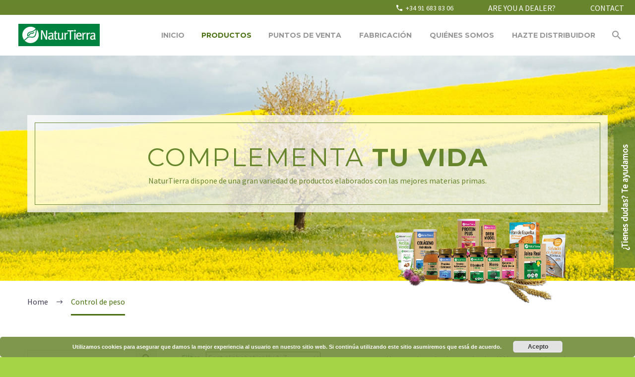

--- FILE ---
content_type: text/html; charset=UTF-8
request_url: https://www.naturtierra.com/control-peso/
body_size: 17269
content:


<!DOCTYPE html>
<!--[if IE 7]>
<html class="ie ie7" lang="es" xmlns:og="http://ogp.me/ns#" xmlns:fb="http://ogp.me/ns/fb#">
<![endif]-->
<!--[if IE 8]>
<html class="ie ie8" lang="es" xmlns:og="http://ogp.me/ns#" xmlns:fb="http://ogp.me/ns/fb#">
<![endif]-->
<!--[if !(IE 7) | !(IE 8) ]><!-->
<html lang="es" xmlns:og="http://ogp.me/ns#" xmlns:fb="http://ogp.me/ns/fb#">
<!--<![endif]-->
<head>
	<meta charset="UTF-8">
	<meta name="viewport" content="width=device-width, initial-scale=1.0" />
	<link rel="profile" href="http://gmpg.org/xfn/11">
	<link rel="pingback" href="https://www.naturtierra.com/xmlrpc.php">
					<script>document.documentElement.className = document.documentElement.className + ' yes-js js_active js'</script>
			<title>Control de peso archivos - Naturtierra</title>

<!-- This site is optimized with the Yoast SEO plugin v11.4 - https://yoast.com/wordpress/plugins/seo/ -->
<link rel="canonical" href="https://www.naturtierra.com/control-peso/" />
<meta property="og:locale" content="es_ES" />
<meta property="og:type" content="object" />
<meta property="og:title" content="Control de peso archivos - Naturtierra" />
<meta property="og:url" content="https://www.naturtierra.com/control-peso/" />
<meta property="og:site_name" content="Naturtierra" />
<meta name="twitter:card" content="summary_large_image" />
<meta name="twitter:title" content="Control de peso archivos - Naturtierra" />
<script type='application/ld+json' class='yoast-schema-graph yoast-schema-graph--main'>{"@context":"https://schema.org","@graph":[{"@type":"Organization","@id":"https://www.naturtierra.com/#organization","name":"Naturtierra","url":"https://www.naturtierra.com/","sameAs":[]},{"@type":"WebSite","@id":"https://www.naturtierra.com/#website","url":"https://www.naturtierra.com/","name":"Naturtierra","publisher":{"@id":"https://www.naturtierra.com/#organization"},"potentialAction":{"@type":"SearchAction","target":"https://www.naturtierra.com/?s={search_term_string}","query-input":"required name=search_term_string"}},{"@type":"CollectionPage","@id":"https://www.naturtierra.com/control-peso/#webpage","url":"https://www.naturtierra.com/control-peso/","inLanguage":"es","name":"Control de peso archivos - Naturtierra","isPartOf":{"@id":"https://www.naturtierra.com/#website"}}]}</script>
<!-- / Yoast SEO plugin. -->

<link rel='dns-prefetch' href='//www.google.com' />
<link rel='dns-prefetch' href='//fonts.googleapis.com' />
<link rel='dns-prefetch' href='//s.w.org' />
<link rel="alternate" type="application/rss+xml" title="Naturtierra &raquo; Feed" href="https://www.naturtierra.com/feed/" />
<link rel="alternate" type="application/rss+xml" title="Naturtierra &raquo; RSS de los comentarios" href="https://www.naturtierra.com/comments/feed/" />
<link rel="alternate" type="application/rss+xml" title="Naturtierra &raquo; Control de peso Categoría Feed" href="https://www.naturtierra.com/control-peso/feed/" />
		<script type="text/javascript">
			window._wpemojiSettings = {"baseUrl":"https:\/\/s.w.org\/images\/core\/emoji\/12.0.0-1\/72x72\/","ext":".png","svgUrl":"https:\/\/s.w.org\/images\/core\/emoji\/12.0.0-1\/svg\/","svgExt":".svg","source":{"concatemoji":"https:\/\/www.naturtierra.com\/wp-includes\/js\/wp-emoji-release.min.js?ver=5.2.23"}};
			!function(e,a,t){var n,r,o,i=a.createElement("canvas"),p=i.getContext&&i.getContext("2d");function s(e,t){var a=String.fromCharCode;p.clearRect(0,0,i.width,i.height),p.fillText(a.apply(this,e),0,0);e=i.toDataURL();return p.clearRect(0,0,i.width,i.height),p.fillText(a.apply(this,t),0,0),e===i.toDataURL()}function c(e){var t=a.createElement("script");t.src=e,t.defer=t.type="text/javascript",a.getElementsByTagName("head")[0].appendChild(t)}for(o=Array("flag","emoji"),t.supports={everything:!0,everythingExceptFlag:!0},r=0;r<o.length;r++)t.supports[o[r]]=function(e){if(!p||!p.fillText)return!1;switch(p.textBaseline="top",p.font="600 32px Arial",e){case"flag":return s([55356,56826,55356,56819],[55356,56826,8203,55356,56819])?!1:!s([55356,57332,56128,56423,56128,56418,56128,56421,56128,56430,56128,56423,56128,56447],[55356,57332,8203,56128,56423,8203,56128,56418,8203,56128,56421,8203,56128,56430,8203,56128,56423,8203,56128,56447]);case"emoji":return!s([55357,56424,55356,57342,8205,55358,56605,8205,55357,56424,55356,57340],[55357,56424,55356,57342,8203,55358,56605,8203,55357,56424,55356,57340])}return!1}(o[r]),t.supports.everything=t.supports.everything&&t.supports[o[r]],"flag"!==o[r]&&(t.supports.everythingExceptFlag=t.supports.everythingExceptFlag&&t.supports[o[r]]);t.supports.everythingExceptFlag=t.supports.everythingExceptFlag&&!t.supports.flag,t.DOMReady=!1,t.readyCallback=function(){t.DOMReady=!0},t.supports.everything||(n=function(){t.readyCallback()},a.addEventListener?(a.addEventListener("DOMContentLoaded",n,!1),e.addEventListener("load",n,!1)):(e.attachEvent("onload",n),a.attachEvent("onreadystatechange",function(){"complete"===a.readyState&&t.readyCallback()})),(n=t.source||{}).concatemoji?c(n.concatemoji):n.wpemoji&&n.twemoji&&(c(n.twemoji),c(n.wpemoji)))}(window,document,window._wpemojiSettings);
		</script>
		<style type="text/css">
img.wp-smiley,
img.emoji {
	display: inline !important;
	border: none !important;
	box-shadow: none !important;
	height: 1em !important;
	width: 1em !important;
	margin: 0 .07em !important;
	vertical-align: -0.1em !important;
	background: none !important;
	padding: 0 !important;
}
</style>
	<link rel='stylesheet' id='layerslider-css'  href='https://www.naturtierra.com/wp-content/plugins/LayerSlider/static/layerslider/css/layerslider.css' type='text/css' media='all' />
<link rel='stylesheet' id='thegem-preloader-css'  href='https://www.naturtierra.com/wp-content/themes/thegem/css/thegem-preloader.css' type='text/css' media='all' />
<style id='thegem-preloader-inline-css' type='text/css'>

		body:not(.compose-mode) .gem-icon .gem-icon-half-1,
		body:not(.compose-mode) .gem-icon .gem-icon-half-2 {
			opacity: 0 !important;
			}
</style>
<link rel='stylesheet' id='thegem-reset-css'  href='https://www.naturtierra.com/wp-content/themes/thegem/css/thegem-reset.css' type='text/css' media='all' />
<link rel='stylesheet' id='thegem-grid-css'  href='https://www.naturtierra.com/wp-content/themes/thegem/css/thegem-grid.css' type='text/css' media='all' />
<link rel='stylesheet' id='thegem-style-css'  href='https://www.naturtierra.com/wp-content/themes/thegem/style.css' type='text/css' media='all' />
<link rel='stylesheet' id='thegem-child-style-css'  href='https://www.naturtierra.com/wp-content/themes/naturtierra/style.css' type='text/css' media='all' />
<link rel='stylesheet' id='thegem-header-css'  href='https://www.naturtierra.com/wp-content/themes/thegem/css/thegem-header.css' type='text/css' media='all' />
<link rel='stylesheet' id='thegem-widgets-css'  href='https://www.naturtierra.com/wp-content/themes/thegem/css/thegem-widgets.css' type='text/css' media='all' />
<link rel='stylesheet' id='thegem-new-css-css'  href='https://www.naturtierra.com/wp-content/themes/thegem/css/thegem-new-css.css' type='text/css' media='all' />
<link rel='stylesheet' id='perevazka-css-css-css'  href='https://www.naturtierra.com/wp-content/themes/thegem/css/thegem-perevazka-css.css' type='text/css' media='all' />
<link rel='stylesheet' id='thegem-google-fonts-css'  href='//fonts.googleapis.com/css?family=Montserrat%3A700%2Cregular%7CSource+Sans+Pro%3Aregular&#038;subset=latin-ext%2Clatin%2Ccyrillic-ext%2Cgreek-ext%2Cvietnamese%2Ccyrillic%2Cgreek&#038;ver=5.2.23' type='text/css' media='all' />
<link rel='stylesheet' id='thegem-custom-css'  href='https://www.naturtierra.com/wp-content/themes/naturtierra/css/custom-ZLe9vBbb.css' type='text/css' media='all' />
<style id='thegem-custom-inline-css' type='text/css'>
.vc_custom_1544700828719{margin-top: -18px !important;padding-top: 0px !important;background-image: url(/wp-content/uploads/2018/10/bg-form-home.jpg?id=32917) !important;background-position: center !important;background-repeat: no-repeat !important;background-size: cover !important;}.vc_custom_1544717719825{margin-bottom: 0px !important;background-color: #abc851 !important;}.vc_custom_1548352999964{margin-bottom: 0px !important;background-color: #67852d !important;}.vc_custom_1544177684713{margin-top: 0px !important;margin-bottom: 0px !important;background-color: #2a4508 !important;}.vc_custom_1556213455862{margin-top: 80px !important;padding-top: 35px !important;padding-right: 35px !important;padding-bottom: 35px !important;padding-left: 35px !important;background-color: rgba(255,255,255,0.75) !important;*background-color: rgb(255,255,255) !important;}.vc_custom_1556210882920{padding-top: 0px !important;}.vc_custom_1548697857858{margin-top: 0px !important;margin-bottom: 30px !important;padding-right: 0px !important;padding-left: 0px !important;}.vc_custom_1548679086171{margin-bottom: 0px !important;padding-right: 0px !important;padding-left: 0px !important;}.vc_custom_1544177677146{margin-top: 0px !important;margin-bottom: 0px !important;padding-top: 0px !important;padding-bottom: 0px !important;}.vc_custom_1543948862277{margin-bottom: 0px !important;padding-top: 5px !important;padding-right: 15px !important;padding-left: 15px !important;}
</style>
<link rel='stylesheet' id='js_composer_front-css'  href='https://www.naturtierra.com/wp-content/plugins/js_composer/assets/css/js_composer.min.css' type='text/css' media='all' />
<link rel='stylesheet' id='thegem-additional-blog-1-css'  href='https://www.naturtierra.com/wp-content/themes/thegem/css/thegem-additional-blog-1.css' type='text/css' media='all' />
<link rel='stylesheet' id='jquery-fancybox-css'  href='https://www.naturtierra.com/wp-content/themes/thegem/js/fancyBox/jquery.fancybox.min.css' type='text/css' media='all' />
<link rel='stylesheet' id='thegem-vc_elements-css'  href='https://www.naturtierra.com/wp-content/themes/thegem/css/thegem-vc_elements.css' type='text/css' media='all' />
<link rel='stylesheet' id='wp-block-library-css'  href='https://www.naturtierra.com/wp-includes/css/dist/block-library/style.min.css' type='text/css' media='all' />
<link rel='stylesheet' id='wc-block-style-css'  href='https://www.naturtierra.com/wp-content/plugins/woocommerce/assets/css/blocks/style.css' type='text/css' media='all' />
<link rel='stylesheet' id='contact-form-7-css'  href='https://www.naturtierra.com/wp-content/plugins/contact-form-7/includes/css/styles.css' type='text/css' media='all' />
<link rel='stylesheet' id='wpos-magnific-style-css'  href='https://www.naturtierra.com/wp-content/plugins/meta-slider-and-carousel-with-lightbox/assets/css/magnific-popup.css' type='text/css' media='all' />
<link rel='stylesheet' id='wpos-slick-style-css'  href='https://www.naturtierra.com/wp-content/plugins/meta-slider-and-carousel-with-lightbox/assets/css/slick.css' type='text/css' media='all' />
<link rel='stylesheet' id='wp-igsp-public-css-css'  href='https://www.naturtierra.com/wp-content/plugins/meta-slider-and-carousel-with-lightbox/assets/css/wp-igsp-public.css' type='text/css' media='all' />
<style id='woocommerce-inline-inline-css' type='text/css'>
.woocommerce form .form-row .required { visibility: visible; }
</style>
<link rel='stylesheet' id='aws-pro-style-css'  href='https://www.naturtierra.com/wp-content/plugins/advanced-woo-search-pro/assets/css/common.css' type='text/css' media='all' />
<link rel='stylesheet' id='woocommerce_prettyPhoto_css-css'  href='//www.naturtierra.com/wp-content/plugins/woocommerce/assets/css/prettyPhoto.css' type='text/css' media='all' />
<link rel='stylesheet' id='jquery-selectBox-css'  href='https://www.naturtierra.com/wp-content/plugins/yith-woocommerce-wishlist/assets/css/jquery.selectBox.css' type='text/css' media='all' />
<link rel='stylesheet' id='yith-wcwl-font-awesome-css'  href='https://www.naturtierra.com/wp-content/plugins/yith-woocommerce-wishlist/assets/css/font-awesome.min.css' type='text/css' media='all' />
<link rel='stylesheet' id='yith-wcwl-user-main-css'  href='https://www.naturtierra.com/wp-content/themes/thegem/wishlist.css' type='text/css' media='all' />
<link rel='stylesheet' id='thegem-woocommerce-minicart-css'  href='https://www.naturtierra.com/wp-content/themes/thegem/css/thegem-woocommerce-minicart.css' type='text/css' media='all' />
<link rel='stylesheet' id='thegem-woocommerce-css'  href='https://www.naturtierra.com/wp-content/themes/thegem/css/thegem-woocommerce.css' type='text/css' media='all' />
<link rel='stylesheet' id='thegem-woocommerce1-css'  href='https://www.naturtierra.com/wp-content/themes/thegem/css/thegem-woocommerce1.css' type='text/css' media='all' />
<link rel='stylesheet' id='thegem-woocommerce-temp-css'  href='https://www.naturtierra.com/wp-content/themes/thegem/css/thegem-woocommerce-temp.css' type='text/css' media='all' />
<link rel='stylesheet' id='thegem-woocommerce-custom-css'  href='https://www.naturtierra.com/wp-content/themes/thegem/css/thegem-woocommerce-custom.css' type='text/css' media='all' />
<link rel='stylesheet' id='wpgdprc.css-css'  href='https://www.naturtierra.com/wp-content/plugins/wp-gdpr-compliance/assets/css/front.css' type='text/css' media='all' />
<style id='wpgdprc.css-inline-css' type='text/css'>

            div.wpgdprc .wpgdprc-switch .wpgdprc-switch-inner:before { content: 'Sí'; }
            div.wpgdprc .wpgdprc-switch .wpgdprc-switch-inner:after { content: 'No'; }
        
</style>
<script type='text/javascript'>
/* <![CDATA[ */
var gemSettings = {"isTouch":"","forcedLasyDisabled":"","tabletPortrait":"1","tabletLandscape":"","topAreaMobileDisable":"","parallaxDisabled":"","fillTopArea":"","themePath":"https:\/\/www.naturtierra.com\/wp-content\/themes\/thegem","rootUrl":"https:\/\/www.naturtierra.com","mobileEffectsEnabled":"","isRTL":""};
/* ]]> */
</script>
<script type='text/javascript' src='https://www.naturtierra.com/wp-content/themes/thegem/js/thegem-settings-init.js'></script>
<script type='text/javascript'>
/* <![CDATA[ */
var LS_Meta = {"v":"6.8.2"};
/* ]]> */
</script>
<script type='text/javascript' src='https://www.naturtierra.com/wp-content/plugins/LayerSlider/static/layerslider/js/greensock.js'></script>
<script type='text/javascript' src='https://www.naturtierra.com/wp-includes/js/jquery/jquery.js'></script>
<script type='text/javascript' src='https://www.naturtierra.com/wp-includes/js/jquery/jquery-migrate.min.js'></script>
<script type='text/javascript' src='https://www.naturtierra.com/wp-content/plugins/LayerSlider/static/layerslider/js/layerslider.kreaturamedia.jquery.js'></script>
<script type='text/javascript' src='https://www.naturtierra.com/wp-content/plugins/LayerSlider/static/layerslider/js/layerslider.transitions.js'></script>
<script type='text/javascript' src='https://www.naturtierra.com/wp-content/themes/thegem/js/thegem-fullwidth-loader.js'></script>
<!--[if lt IE 9]>
<script type='text/javascript' src='https://www.naturtierra.com/wp-content/themes/thegem/js/html5.js'></script>
<![endif]-->
<script type='text/javascript' src='https://www.naturtierra.com/wp-content/plugins/woocommerce/assets/js/jquery-blockui/jquery.blockUI.min.js'></script>
<script type='text/javascript'>
/* <![CDATA[ */
var wc_add_to_cart_params = {"ajax_url":"\/wp-admin\/admin-ajax.php","wc_ajax_url":"\/?wc-ajax=%%endpoint%%","i18n_view_cart":"Ver carrito","cart_url":"https:\/\/www.naturtierra.com","is_cart":"","cart_redirect_after_add":"no"};
/* ]]> */
</script>
<script type='text/javascript' src='https://www.naturtierra.com/wp-content/plugins/woocommerce/assets/js/frontend/add-to-cart.min.js'></script>
<script type='text/javascript'>
/* <![CDATA[ */
var zilla_likes = {"ajaxurl":"https:\/\/www.naturtierra.com\/wp-admin\/admin-ajax.php"};
/* ]]> */
</script>
<script type='text/javascript' src='https://www.naturtierra.com/wp-content/plugins/zilla-likes/scripts/zilla-likes.js'></script>
<script type='text/javascript' src='https://www.naturtierra.com/wp-content/plugins/js_composer/assets/js/vendors/woocommerce-add-to-cart.js'></script>
<meta name="generator" content="Powered by LayerSlider 6.8.2 - Multi-Purpose, Responsive, Parallax, Mobile-Friendly Slider Plugin for WordPress." />
<!-- LayerSlider updates and docs at: https://layerslider.kreaturamedia.com -->
<link rel='https://api.w.org/' href='https://www.naturtierra.com/wp-json/' />
<link rel="EditURI" type="application/rsd+xml" title="RSD" href="https://www.naturtierra.com/xmlrpc.php?rsd" />
<link rel="wlwmanifest" type="application/wlwmanifest+xml" href="https://www.naturtierra.com/wp-includes/wlwmanifest.xml" /> 
<meta name="generator" content="WordPress 5.2.23" />
<meta name="generator" content="WooCommerce 3.6.7" />
<!-- Markup (JSON-LD) structured in schema.org ver.4.6.5 START -->
<!-- Markup (JSON-LD) structured in schema.org END -->
                <style type="text/css">

                    .widget.woocommerce.widget_shopping_cart                    {
                        display: none !important
                    }

                </style>

				<meta name="referrer" content="always"/>	<noscript><style>.woocommerce-product-gallery{ opacity: 1 !important; }</style></noscript>
	<meta name="generator" content="Powered by WPBakery Page Builder - drag and drop page builder for WordPress."/>
<!--[if lte IE 9]><link rel="stylesheet" type="text/css" href="https://www.naturtierra.com/wp-content/plugins/js_composer/assets/css/vc_lte_ie9.min.css" media="screen"><![endif]--><link rel="icon" href="/wp-content/uploads/2019/04/favicon.ico" sizes="32x32" />
<link rel="icon" href="/wp-content/uploads/2019/04/favicon.ico" sizes="192x192" />
<link rel="apple-touch-icon-precomposed" href="/wp-content/uploads/2019/04/favicon.ico" />
<meta name="msapplication-TileImage" content="/wp-content/uploads/2019/04/favicon.ico" />

<!-- BEGIN ExactMetrics v5.3.8 Universal Analytics - https://exactmetrics.com/ -->
<script>
(function(i,s,o,g,r,a,m){i['GoogleAnalyticsObject']=r;i[r]=i[r]||function(){
	(i[r].q=i[r].q||[]).push(arguments)},i[r].l=1*new Date();a=s.createElement(o),
	m=s.getElementsByTagName(o)[0];a.async=1;a.src=g;m.parentNode.insertBefore(a,m)
})(window,document,'script','https://www.google-analytics.com/analytics.js','ga');
  ga('create', 'UA-36720076-1', 'auto');
  ga('send', 'pageview');
</script>
<!-- END ExactMetrics Universal Analytics -->
		<script type="text/javascript" src="https://use.fontawesome.com/releases/v5.2.0/js/all.js" defer></script>
		<!-- <script type="text/javascript"> window.FontAwesomeConfig = { searchPseudoElements: true }; </script> -->
			<style type="text/css" id="wp-custom-css">
			.gem-gallery .gem-gallery-preview-carousel-wrap .gem-gallery-item a img {
	object-fit: contain;
}
/*ocultar pestañas en productos*/
.wpb-js-composer .vc_tta.vc_general {
    display: none !important;
}		</style>
		<noscript><style type="text/css"> .wpb_animate_when_almost_visible { opacity: 1; }</style></noscript>
</head>


<body class="archive tax-product_cat term-control-peso term-359 woocommerce woocommerce-page woocommerce-no-js wpb-js-composer js-comp-ver-5.7 vc_responsive">




<div id="page" class="layout-fullwidth header-style-3">

			<a href="#page" class="scroll-top-button"></a>
	
	
		
		<div id="site-header-wrapper"  class=" " >

			
			
			<header id="site-header" class="site-header animated-header mobile-menu-layout-slide-horizontal" role="banner">
																		<div id="top-area" class="top-area top-area-style-default top-area-alignment-right">
	<div class="" style="padding-right: 20px;">
		<div class="top-area-items inline-inside">


												<div class="top-area-block top-area-menu">
											<nav id="top-area-menu">
													</nav>
														</div>
										<div class="top-area-block top-area-contacts"><div class="gem-contacts inline-inside"><div class="gem-contacts-item gem-contacts-phone"><a href="tel:+34 91 683 83 06">+34 91 683 83 06</a></div></div></div>
									<div class="top-area-block top-area-contacts eres-distribuidor">
								<a href="https://www.naturtierra.com/hazte-distribuidor/" class="contact-top">
					ARE YOU A DEALER?				</a>
			</div>

						<div class="top-area-block top-area-contacts"><a href="https://www.naturtierra.com/contacto/">CONTACT</a></div>
			
		</div>
	</div>
</div>									
								<div class="container container-fullwidth">
					<div class="header-main logo-position-left header-layout-fullwidth header-style-3">
													<div class="site-title">
								<div class="site-logo"  style="width:164px;">
	<a href="https://www.naturtierra.com/" rel="home">
					<span class="logo"><img src="https://www.naturtierra.com/wp-content/uploads/thegem-logos/logo_0ad16df6a85b3c7c12ab611050dc3c74_1x.jpg" srcset="https://www.naturtierra.com/wp-content/uploads/thegem-logos/logo_0ad16df6a85b3c7c12ab611050dc3c74_1x.jpg 1x,https://www.naturtierra.com/wp-content/uploads/thegem-logos/logo_0ad16df6a85b3c7c12ab611050dc3c74_2x.jpg 2x,https://www.naturtierra.com/wp-content/uploads/thegem-logos/logo_0ad16df6a85b3c7c12ab611050dc3c74_3x.jpg 3x" alt="Naturtierra" style="width:164px;" class="default"/><img src="https://www.naturtierra.com/wp-content/uploads/thegem-logos/logo_0ad16df6a85b3c7c12ab611050dc3c74_1x.jpg" srcset="https://www.naturtierra.com/wp-content/uploads/thegem-logos/logo_0ad16df6a85b3c7c12ab611050dc3c74_1x.jpg 1x,https://www.naturtierra.com/wp-content/uploads/thegem-logos/logo_0ad16df6a85b3c7c12ab611050dc3c74_2x.jpg 2x,https://www.naturtierra.com/wp-content/uploads/thegem-logos/logo_0ad16df6a85b3c7c12ab611050dc3c74_3x.jpg 3x" alt="Naturtierra" style="width:132px;" class="small"/></span>
			</a>
</div>
							</div>
																								<nav id="primary-navigation" class="site-navigation primary-navigation" role="navigation">
										<button class="menu-toggle dl-trigger">Primary Menu<span class="menu-line-1"></span><span class="menu-line-2"></span><span class="menu-line-3"></span></button><div class="mobile-menu-slide-wrapper left"><button class="mobile-menu-slide-close"></button>										<ul id="primary-menu" class="nav-menu styled no-responsive"><li id="menu-item-33590" class="menu-item menu-item-type-post_type menu-item-object-page menu-item-home menu-item-33590 megamenu-first-element"><a href="https://www.naturtierra.com/">Inicio</a></li>
<li id="menu-item-33591" class="menu-item menu-item-type-post_type menu-item-object-page current-menu-ancestor current-menu-parent current_page_parent current_page_ancestor menu-item-has-children menu-item-parent menu-item-33591 megamenu-first-element menu-item-current"><a href="https://www.naturtierra.com/productos/">Productos</a><span class="menu-item-parent-toggle"></span>
<ul class="sub-menu styled ">
	<li id="menu-item-33311" class="menu-item menu-item-type-custom menu-item-object-custom menu-item-33311 megamenu-first-element"><a href="/alimentacion-ecologica-naturtierra/">Alimentación Ecológica Naturtierra</a></li>
	<li id="menu-item-33309" class="menu-item menu-item-type-custom menu-item-object-custom menu-item-33309 megamenu-first-element"><a href="/alimentacion-dietetica/">Alimentación Dietética</a></li>
	<li id="menu-item-33317" class="menu-item menu-item-type-custom menu-item-object-custom menu-item-33317 megamenu-first-element"><a href="/complementos-dieta/">Complementos de la dieta</a></li>
	<li id="menu-item-33319" class="menu-item menu-item-type-custom menu-item-object-custom menu-item-33319 megamenu-first-element"><a href="/complementos-deportistas-nutri-dx/">Complementos Deportistas Nutri-Dx</a></li>
	<li id="menu-item-33318" class="menu-item menu-item-type-custom menu-item-object-custom menu-item-33318 megamenu-first-element"><a href="/complementos-nutricionales-perlas/">Complementos nutricionales perlas</a></li>
	<li id="menu-item-33316" class="menu-item menu-item-type-custom menu-item-object-custom current-menu-item menu-item-33316 megamenu-first-element menu-item-active"><a href="/control-peso/">Control de Peso</a></li>
	<li id="menu-item-33310" class="menu-item menu-item-type-custom menu-item-object-custom menu-item-33310 megamenu-first-element"><a href="/colagenos/">Colágenos</a></li>
	<li id="menu-item-33320" class="menu-item menu-item-type-custom menu-item-object-custom menu-item-33320 megamenu-first-element"><a href="/cosmetica-natural-naturafemme/">Cosmética Natural NaturaFemme</a></li>
	<li id="menu-item-77165" class="menu-item menu-item-type-custom menu-item-object-custom menu-item-77165 megamenu-first-element"><a href="https://www.naturtierra.com/gummies/">Gummies</a></li>
	<li id="menu-item-77166" class="menu-item menu-item-type-custom menu-item-object-custom menu-item-77166 megamenu-first-element"><a href="https://www.naturtierra.com/infusiones-plantas/">Infusiones Plantas</a></li>
	<li id="menu-item-33312" class="menu-item menu-item-type-custom menu-item-object-custom menu-item-33312 megamenu-first-element"><a href="/vitaminas-minerales/">Vitaminas y minerales</a></li>
	<li id="menu-item-33315" class="menu-item menu-item-type-custom menu-item-object-custom menu-item-33315 megamenu-first-element"><a href="/kl-protein-dieta-proteica/">KL Protein Dieta Proteica</a></li>
	<li id="menu-item-33314" class="menu-item menu-item-type-custom menu-item-object-custom menu-item-33314 megamenu-first-element"><a href="/plantas-medicinales/">Plantas medicinales</a></li>
</ul>
</li>
<li id="menu-item-33091" class="menu-item menu-item-type-post_type menu-item-object-page menu-item-33091 megamenu-first-element"><a href="https://www.naturtierra.com/puntos-de-venta/">Puntos de venta</a></li>
<li id="menu-item-35556" class="menu-item menu-item-type-post_type menu-item-object-page menu-item-35556 megamenu-first-element"><a href="https://www.naturtierra.com/fabricacion/">Fabricación</a></li>
<li id="menu-item-32934" class="menu-item menu-item-type-post_type menu-item-object-page menu-item-32934 megamenu-first-element"><a href="https://www.naturtierra.com/quienes-somos/">Quiénes somos</a></li>
<li id="menu-item-33090" class="menu-item menu-item-type-post_type menu-item-object-page menu-item-33090 megamenu-first-element"><a href="https://www.naturtierra.com/hazte-distribuidor/">Hazte distribuidor</a></li>
<li class="menu-item menu-item-search"><a href="#"></a><div class="minisearch"><form role="search" id="searchform" class="sf" action="https://www.naturtierra.com/" method="GET"><input id="searchform-input" class="sf-input" type="text" placeholder="Buscar..." name="s"><span class="sf-submit-icon"></span><input type="hidden" name="post_type" value="product" /><input type="hidden" name="type_aws" value="true" /><input type="hidden" name="orderby" value="relevance-desc" /><input type="hidden" name="id" value="1" /><input type="hidden" name="filter" class="awsFilterHidden" value="1" /><input id="searchform-submit" class="sf-submit" type="submit" value=""></form></div></li><li class="menu-item menu-item-widgets mobile-only"><div class="menu-item-socials">	<div class="socials inline-inside">
									<a class="socials-item" href="#" target="_blank" title="Facebook"><i class="socials-item-icon facebook "></i></a>
												<a class="socials-item" href="#" target="_blank" title="LinkedIn"><i class="socials-item-icon linkedin "></i></a>
												<a class="socials-item" href="#" target="_blank" title="Twitter"><i class="socials-item-icon twitter "></i></a>
												<a class="socials-item" href="#" target="_blank" title="Instagram"><i class="socials-item-icon instagram "></i></a>
												<a class="socials-item" href="#" target="_blank" title="Pinterest"><i class="socials-item-icon pinterest "></i></a>
												<a class="socials-item" href="#" target="_blank" title="Google Plus"><i class="socials-item-icon googleplus "></i></a>
																											<a class="socials-item" href="#" target="_blank" title="YouTube"><i class="socials-item-icon youtube "></i></a>
																																																																																																																															
	</div>
</div></li></ul>										</div>									</nav>
																										</div>
				</div>
							</header><!-- #site-header -->
					</div><!-- #site-header-wrapper -->

	
	<div id="main" class="site-main">

<div id="main-content" class="main-content">


<div id="page-title" class="page-title-block page-title-alignment-center page-title-style-1 has-background-image" style="background-image: url(/wp-content/uploads/2018/10/bg_tienda.jpg);padding-top: 120px;padding-bottom: 120px;"><div class="container"><div class="page-title-title" style=""><div class="home-page-title-container">
<div>
<div class="title-h1">complementa <strong>TU VIDA</strong></div>
<div class="text-muted">NaturTierra dispone de una gran variedad de productos elaborados con las mejores materias primas.</div>
</div>
</div>
<p><img class="bodegon" src="/wp-content/themes/naturtierra/img/bodegon_tienda.png" /></p>
</div></div><div class="breadcrumbs-container"><div class="container"><div class="breadcrumbs"><span><a href="https://www.naturtierra.com/" itemprop="url"><span itemprop="title">Home</span></a></span> <span class="divider"><span class="bc-devider"></span></span> <span class="current">Control de peso</span></div><!-- .breadcrumbs --></div></div></div>	<div class="block-content">
		<div class="container">
			<div class="panel row panel-sidebar-position-left with-sidebar">

									<div class="sidebar col-lg-3 col-md-3 col-sm-12 shop-top-sidebar-mobile  col-md-pull-9 col-sm-pull-0 left" role="complementary">
						<section id="woocommerce_product_search-4" class="widget woocommerce widget_product_search"><h4 class="widget-title">Search</h4><div class="aws-container" data-id="1" data-url="https://www.naturtierra.com/wp-admin/admin-ajax.php" data-siteurl="https://www.naturtierra.com" data-lang="" data-show-loader="false" data-show-more="false" data-show-page="ajax_off" data-show-clear="true" data-buttons-order="6" data-target-blank="false" data-use-analytics="false" data-min-chars="3" data-filters="" data-notfound="Nothing found" data-more="View all results" data-sku="SKU" data-item-added="Item added" ><form class="aws-search-form" action="https://www.naturtierra.com/" method="get" role="search" ><div class="aws-wrapper"><input  type="text" name="s" value="" class="aws-search-field" placeholder="Search" autocomplete="off" /><input type="hidden" name="orderby" value="relevance-desc"><input type="hidden" name="post_type" value="product"><input type="hidden" name="type_aws" value="true"><input type="hidden" name="id" value="1"><input type="hidden" name="filter" class="awsFilterHidden" value="1"><div class="aws-search-clear"><span aria-label="Clear Search">×</span></div><div class="aws-loader"></div></div><div class="aws-search-btn aws-form-btn"><span class="aws-search-btn_icon"><svg focusable="false" xmlns="http://www.w3.org/2000/svg" viewBox="0 0 24 24" width="24px"><path d="M15.5 14h-.79l-.28-.27C15.41 12.59 16 11.11 16 9.5 16 5.91 13.09 3 9.5 3S3 5.91 3 9.5 5.91 16 9.5 16c1.61 0 3.09-.59 4.23-1.57l.27.28v.79l5 4.99L20.49 19l-4.99-5zm-6 0C7.01 14 5 11.99 5 9.5S7.01 5 9.5 5 14 7.01 14 9.5 11.99 14 9.5 14z"></path></svg></span></div></form></div></section>					</div> <!-- .sidebar -->
				
				<div class="panel-center col-lg-9 col-md-9 col-sm-12 col-md-push-3 col-sm-push-0">
					
			
			
			
				<div class="products-list"><div class="woocommerce-notices-wrapper"></div><div class="before-products-list rounded-corners clearfix"><form class="woocommerce-ordering" method="get">
	<span style="float: left; margin-right: 10px;">Filtro</span>
	<select name="orderby" class="orderby">
					<option value="popularity" >Ordenar por popularidad</option>
					<option value="rating" >Ordenar por calificación media</option>
					<option value="date" >Ordenar por las últimas</option>
					<option value="price" >Ordenar por precio: bajo a alto</option>
					<option value="price-desc" >Ordenar por precio: alto a bajo</option>
					<option value="alphabetical_asc"  selected='selected'>Sort alphabetically A-Z</option>
					<option value="alphabetical_desc" >Sort alphabetically Z-A</option>
			</select>
	<input type="hidden" name="paged" value="1" />
	</form>
<div class="woocommerce-select-count">
	<select id="products-per-page" name="products_per_page" class="gem-combobox" onchange="window.location.href=jQuery(this).val();">
					<option value="/control-peso/?product_count=24"  selected='selected'>Ver 24 en página</option>
					<option value="/control-peso/?product_count=48" >Ver 48 en página</option>
			</select>
</div>
<p class="woocommerce-result-count">
	Mostrando todos los resultados (10)</p>
</div>
					<div class="products row inline-row columns-3">

																					<div class="inline-column col-sm-4 col-xs-6 first catalog-view product type-product post-76436 status-publish instock product_cat-control-peso has-post-thumbnail shipping-taxable product-type-simple">
	<div class="product-inner centered-box">

		
		<a href="https://www.naturtierra.com/producto/control-peso/alcachofa-con-hinojo/" class="product-image">
			<div class="product-labels"></div>
			<span class="product-image-inner"><span class="woo-product-overlay"></span><img width="300" height="321" src="https://www.naturtierra.com/wp-content/uploads/2025/10/6400aha-300x321.jpg" class="attachment-woocommerce_thumbnail size-woocommerce_thumbnail" alt="" srcset="https://www.naturtierra.com/wp-content/uploads/2025/10/6400aha-300x321.jpg 300w, https://www.naturtierra.com/wp-content/uploads/2025/10/6400aha-280x300.jpg 280w, https://www.naturtierra.com/wp-content/uploads/2025/10/6400aha-600x642.jpg 600w, https://www.naturtierra.com/wp-content/uploads/2025/10/6400aha.jpg 718w" sizes="(max-width: 300px) 100vw, 300px" /><span class="woo-product-overlay"></span></span>
		</a>

		<div class="product-info clearfix hola" style="padding-top: 5px;">
						<!-- <div class="product-title title-h6 h-44px"><a href="https://www.naturtierra.com/producto/control-peso/alcachofa-con-hinojo/">ALCACHOFA CON HINOJO<span class="no-uppercase"><br /><div class="no-uppercase">(
Envase de 10 ampollas.)</div></span></a></div> -->
			<!-- <div class="product-title title-h6 h-44px"><a href="https://www.naturtierra.com/producto/control-peso/alcachofa-con-hinojo/"></a></div> -->
			<div class="product-title title-h6 h-44px"><a href="https://www.naturtierra.com/producto/control-peso/alcachofa-con-hinojo/">ALCACHOFA CON HINOJO<br /><div class="no-uppercase">(
Envase de 10 ampollas.)</div></a></div>
						<div class="divvermasproduct"><a class="vermasproduct" href="https://www.naturtierra.com/producto/control-peso/alcachofa-con-hinojo/">+ INFO</a></div>
		</div>

		
	</div>
</div>																	<div class="inline-column col-sm-4 col-xs-6 last catalog-view product type-product post-63048 status-publish first instock product_cat-control-peso has-post-thumbnail shipping-taxable product-type-simple">
	<div class="product-inner centered-box">

		
		<a href="https://www.naturtierra.com/producto/control-peso/detox-forte/" class="product-image">
			<div class="product-labels"></div>
			<span class="product-image-inner"><span class="woo-product-overlay"></span><img width="300" height="417" src="https://www.naturtierra.com/wp-content/uploads/2021/03/6400df-300x417.jpg" class="attachment-woocommerce_thumbnail size-woocommerce_thumbnail" alt="" srcset="https://www.naturtierra.com/wp-content/uploads/2021/03/6400df-300x417.jpg 300w, https://www.naturtierra.com/wp-content/uploads/2021/03/6400df-216x300.jpg 216w, https://www.naturtierra.com/wp-content/uploads/2021/03/6400df.jpg 553w" sizes="(max-width: 300px) 100vw, 300px" /><span class="woo-product-overlay"></span></span>
		</a>

		<div class="product-info clearfix hola" style="padding-top: 5px;">
						<!-- <div class="product-title title-h6 h-44px"><a href="https://www.naturtierra.com/producto/control-peso/detox-forte/">DETOX FORTE<span class="no-uppercase"><br /><div class="no-uppercase">(
Envase de 30 cápsulas.)</div></span></a></div> -->
			<!-- <div class="product-title title-h6 h-44px"><a href="https://www.naturtierra.com/producto/control-peso/detox-forte/"></a></div> -->
			<div class="product-title title-h6 h-44px"><a href="https://www.naturtierra.com/producto/control-peso/detox-forte/">DETOX FORTE<br /><div class="no-uppercase">(
Envase de 30 cápsulas.)</div></a></div>
						<div class="divvermasproduct"><a class="vermasproduct" href="https://www.naturtierra.com/producto/control-peso/detox-forte/">+ INFO</a></div>
		</div>

		
	</div>
</div>																	<div class="inline-column col-sm-4 col-xs-6 catalog-view product type-product post-61017 status-publish last instock product_cat-control-peso has-post-thumbnail shipping-taxable product-type-simple">
	<div class="product-inner centered-box">

		
		<a href="https://www.naturtierra.com/producto/control-peso/garcinia-cambogia/" class="product-image">
			<div class="product-labels"></div>
			<span class="product-image-inner"><span class="woo-product-overlay"></span><img width="300" height="417" src="https://www.naturtierra.com/wp-content/uploads/2020/07/Garcinia-NT-300x417.jpg" class="attachment-woocommerce_thumbnail size-woocommerce_thumbnail" alt="" srcset="https://www.naturtierra.com/wp-content/uploads/2020/07/Garcinia-NT-300x417.jpg 300w, https://www.naturtierra.com/wp-content/uploads/2020/07/Garcinia-NT-216x300.jpg 216w, https://www.naturtierra.com/wp-content/uploads/2020/07/Garcinia-NT-737x1024.jpg 737w, https://www.naturtierra.com/wp-content/uploads/2020/07/Garcinia-NT-600x834.jpg 600w, https://www.naturtierra.com/wp-content/uploads/2020/07/Garcinia-NT.jpg 767w" sizes="(max-width: 300px) 100vw, 300px" /><span class="woo-product-overlay"></span></span>
		</a>

		<div class="product-info clearfix hola" style="padding-top: 5px;">
						<!-- <div class="product-title title-h6 h-44px"><a href="https://www.naturtierra.com/producto/control-peso/garcinia-cambogia/">GARCINIA CAMBOGIA<span class="no-uppercase"><br /><div class="no-uppercase">(
Envase de 30 cápsulas)</div></span></a></div> -->
			<!-- <div class="product-title title-h6 h-44px"><a href="https://www.naturtierra.com/producto/control-peso/garcinia-cambogia/"></a></div> -->
			<div class="product-title title-h6 h-44px"><a href="https://www.naturtierra.com/producto/control-peso/garcinia-cambogia/">GARCINIA CAMBOGIA<br /><div class="no-uppercase">(
Envase de 30 cápsulas)</div></a></div>
						<div class="divvermasproduct"><a class="vermasproduct" href="https://www.naturtierra.com/producto/control-peso/garcinia-cambogia/">+ INFO</a></div>
		</div>

		
	</div>
</div>																	<div class="inline-column col-sm-4 col-xs-6 first catalog-view product type-product post-61014 status-publish instock product_cat-control-peso has-post-thumbnail shipping-taxable product-type-simple">
	<div class="product-inner centered-box">

		
		<a href="https://www.naturtierra.com/producto/control-peso/jarabe-dren-model/" class="product-image">
			<div class="product-labels"></div>
			<span class="product-image-inner"><span class="woo-product-overlay"></span><img width="300" height="533" src="https://www.naturtierra.com/wp-content/uploads/2020/07/dren-model-300x533.png" class="attachment-woocommerce_thumbnail size-woocommerce_thumbnail" alt="" srcset="https://www.naturtierra.com/wp-content/uploads/2020/07/dren-model-300x533.png 300w, https://www.naturtierra.com/wp-content/uploads/2020/07/dren-model-169x300.png 169w, https://www.naturtierra.com/wp-content/uploads/2020/07/dren-model-576x1024.png 576w, https://www.naturtierra.com/wp-content/uploads/2020/07/dren-model-600x1067.png 600w, https://www.naturtierra.com/wp-content/uploads/2020/07/dren-model.png 675w" sizes="(max-width: 300px) 100vw, 300px" /><span class="woo-product-overlay"></span></span>
		</a>

		<div class="product-info clearfix hola" style="padding-top: 5px;">
						<!-- <div class="product-title title-h6 h-44px"><a href="https://www.naturtierra.com/producto/control-peso/jarabe-dren-model/">JARABE DREN MODEL 0% AZUCAR<span class="no-uppercase"><br /><div class="no-uppercase">(
Envase de 250 ml.)</div></span></a></div> -->
			<!-- <div class="product-title title-h6 h-44px"><a href="https://www.naturtierra.com/producto/control-peso/jarabe-dren-model/"></a></div> -->
			<div class="product-title title-h6 h-44px"><a href="https://www.naturtierra.com/producto/control-peso/jarabe-dren-model/">JARABE DREN MODEL 0% AZUCAR<br /><div class="no-uppercase">(
Envase de 250 ml.)</div></a></div>
						<div class="divvermasproduct"><a class="vermasproduct" href="https://www.naturtierra.com/producto/control-peso/jarabe-dren-model/">+ INFO</a></div>
		</div>

		
	</div>
</div>																	<div class="inline-column col-sm-4 col-xs-6 last catalog-view product type-product post-61065 status-publish first instock product_cat-control-peso has-post-thumbnail shipping-taxable product-type-simple">
	<div class="product-inner centered-box">

		
		<a href="https://www.naturtierra.com/producto/control-peso/l-carnitina-3/" class="product-image">
			<div class="product-labels"></div>
			<span class="product-image-inner"><span class="woo-product-overlay"></span><img width="300" height="417" src="https://www.naturtierra.com/wp-content/uploads/2020/07/6400lc-300x417.jpg" class="attachment-woocommerce_thumbnail size-woocommerce_thumbnail" alt="" srcset="https://www.naturtierra.com/wp-content/uploads/2020/07/6400lc-300x417.jpg 300w, https://www.naturtierra.com/wp-content/uploads/2020/07/6400lc-216x300.jpg 216w, https://www.naturtierra.com/wp-content/uploads/2020/07/6400lc.jpg 553w" sizes="(max-width: 300px) 100vw, 300px" /><span class="woo-product-overlay"></span></span>
		</a>

		<div class="product-info clearfix hola" style="padding-top: 5px;">
						<!-- <div class="product-title title-h6 h-44px"><a href="https://www.naturtierra.com/producto/control-peso/l-carnitina-3/">L-CARNITINA<span class="no-uppercase"><br /><div class="no-uppercase">(
Envase de 60 cápsulas.)</div></span></a></div> -->
			<!-- <div class="product-title title-h6 h-44px"><a href="https://www.naturtierra.com/producto/control-peso/l-carnitina-3/"></a></div> -->
			<div class="product-title title-h6 h-44px"><a href="https://www.naturtierra.com/producto/control-peso/l-carnitina-3/">L-CARNITINA<br /><div class="no-uppercase">(
Envase de 60 cápsulas.)</div></a></div>
						<div class="divvermasproduct"><a class="vermasproduct" href="https://www.naturtierra.com/producto/control-peso/l-carnitina-3/">+ INFO</a></div>
		</div>

		
	</div>
</div>																	<div class="inline-column col-sm-4 col-xs-6 catalog-view product type-product post-61062 status-publish last instock product_cat-control-peso has-post-thumbnail shipping-taxable product-type-simple">
	<div class="product-inner centered-box">

		
		<a href="https://www.naturtierra.com/producto/control-peso/lipo-burner/" class="product-image">
			<div class="product-labels"></div>
			<span class="product-image-inner"><span class="woo-product-overlay"></span><img width="300" height="417" src="https://www.naturtierra.com/wp-content/uploads/2020/07/8412016359058-300x417.jpg" class="attachment-woocommerce_thumbnail size-woocommerce_thumbnail" alt="" srcset="https://www.naturtierra.com/wp-content/uploads/2020/07/8412016359058-300x417.jpg 300w, https://www.naturtierra.com/wp-content/uploads/2020/07/8412016359058-216x300.jpg 216w, https://www.naturtierra.com/wp-content/uploads/2020/07/8412016359058.jpg 553w" sizes="(max-width: 300px) 100vw, 300px" /><span class="woo-product-overlay"></span></span>
		</a>

		<div class="product-info clearfix hola" style="padding-top: 5px;">
						<!-- <div class="product-title title-h6 h-44px"><a href="https://www.naturtierra.com/producto/control-peso/lipo-burner/">LIPO BURNER FORTE<span class="no-uppercase"><br /><div class="no-uppercase">(
Envase de  60 cápsulas.)</div></span></a></div> -->
			<!-- <div class="product-title title-h6 h-44px"><a href="https://www.naturtierra.com/producto/control-peso/lipo-burner/"></a></div> -->
			<div class="product-title title-h6 h-44px"><a href="https://www.naturtierra.com/producto/control-peso/lipo-burner/">LIPO BURNER FORTE<br /><div class="no-uppercase">(
Envase de  60 cápsulas.)</div></a></div>
						<div class="divvermasproduct"><a class="vermasproduct" href="https://www.naturtierra.com/producto/control-peso/lipo-burner/">+ INFO</a></div>
		</div>

		
	</div>
</div>																	<div class="inline-column col-sm-4 col-xs-6 first catalog-view product type-product post-76438 status-publish instock product_cat-control-peso has-post-thumbnail shipping-taxable product-type-simple">
	<div class="product-inner centered-box">

		
		<a href="https://www.naturtierra.com/producto/control-peso/protein-plus-batido-proteico-vegano/" class="product-image">
			<div class="product-labels"></div>
			<span class="product-image-inner"><span class="woo-product-overlay"></span><img width="300" height="375" src="https://www.naturtierra.com/wp-content/uploads/2025/10/8412016381578-300x375.jpg" class="attachment-woocommerce_thumbnail size-woocommerce_thumbnail" alt="" srcset="https://www.naturtierra.com/wp-content/uploads/2025/10/8412016381578-300x375.jpg 300w, https://www.naturtierra.com/wp-content/uploads/2025/10/8412016381578-240x300.jpg 240w, https://www.naturtierra.com/wp-content/uploads/2025/10/8412016381578-600x749.jpg 600w, https://www.naturtierra.com/wp-content/uploads/2025/10/8412016381578.jpg 615w" sizes="(max-width: 300px) 100vw, 300px" /><span class="woo-product-overlay"></span></span>
		</a>

		<div class="product-info clearfix hola" style="padding-top: 5px;">
						<!-- <div class="product-title title-h6 h-44px"><a href="https://www.naturtierra.com/producto/control-peso/protein-plus-batido-proteico-vegano/">PROTEIN PLUS BATIDO PROTEICO VEGANO<span class="no-uppercase"><br /><div class="no-uppercase">(
Envase de 300 g.)</div></span></a></div> -->
			<!-- <div class="product-title title-h6 h-44px"><a href="https://www.naturtierra.com/producto/control-peso/protein-plus-batido-proteico-vegano/"></a></div> -->
			<div class="product-title title-h6 h-44px"><a href="https://www.naturtierra.com/producto/control-peso/protein-plus-batido-proteico-vegano/">PROTEIN PLUS BATIDO PROTEICO VEGANO<br /><div class="no-uppercase">(
Envase de 300 g.)</div></a></div>
						<div class="divvermasproduct"><a class="vermasproduct" href="https://www.naturtierra.com/producto/control-peso/protein-plus-batido-proteico-vegano/">+ INFO</a></div>
		</div>

		
	</div>
</div>																	<div class="inline-column col-sm-4 col-xs-6 last catalog-view product type-product post-60582 status-publish first instock product_cat-control-peso has-post-thumbnail shipping-taxable product-type-simple">
	<div class="product-inner centered-box">

		
		<a href="https://www.naturtierra.com/producto/control-peso/spirulina/" class="product-image">
			<div class="product-labels"></div>
			<span class="product-image-inner"><span class="woo-product-overlay"></span><img width="300" height="417" src="https://www.naturtierra.com/wp-content/uploads/2020/07/8412016357863-300x417.jpg" class="attachment-woocommerce_thumbnail size-woocommerce_thumbnail" alt="" srcset="https://www.naturtierra.com/wp-content/uploads/2020/07/8412016357863-300x417.jpg 300w, https://www.naturtierra.com/wp-content/uploads/2020/07/8412016357863-216x300.jpg 216w, https://www.naturtierra.com/wp-content/uploads/2020/07/8412016357863-737x1024.jpg 737w, https://www.naturtierra.com/wp-content/uploads/2020/07/8412016357863-600x834.jpg 600w, https://www.naturtierra.com/wp-content/uploads/2020/07/8412016357863.jpg 767w" sizes="(max-width: 300px) 100vw, 300px" /><span class="woo-product-overlay"></span></span>
		</a>

		<div class="product-info clearfix hola" style="padding-top: 5px;">
						<!-- <div class="product-title title-h6 h-44px"><a href="https://www.naturtierra.com/producto/control-peso/spirulina/">SPIRULINA + B12<span class="no-uppercase"><br /><div class="no-uppercase">(
Envase de 80 comprimidos.)</div></span></a></div> -->
			<!-- <div class="product-title title-h6 h-44px"><a href="https://www.naturtierra.com/producto/control-peso/spirulina/"></a></div> -->
			<div class="product-title title-h6 h-44px"><a href="https://www.naturtierra.com/producto/control-peso/spirulina/">SPIRULINA + B12<br /><div class="no-uppercase">(
Envase de 80 comprimidos.)</div></a></div>
						<div class="divvermasproduct"><a class="vermasproduct" href="https://www.naturtierra.com/producto/control-peso/spirulina/">+ INFO</a></div>
		</div>

		
	</div>
</div>																	<div class="inline-column col-sm-4 col-xs-6 catalog-view product type-product post-60591 status-publish last instock product_cat-control-peso has-post-thumbnail shipping-taxable product-type-simple">
	<div class="product-inner centered-box">

		
		<a href="https://www.naturtierra.com/producto/control-peso/vinagre-de-manzana-vientre-plano/" class="product-image">
			<div class="product-labels"></div>
			<span class="product-image-inner"><span class="woo-product-overlay"></span><img width="300" height="417" src="https://www.naturtierra.com/wp-content/uploads/2020/07/VIENTRE-PLANO-NT-300x417.jpg" class="attachment-woocommerce_thumbnail size-woocommerce_thumbnail" alt="" srcset="https://www.naturtierra.com/wp-content/uploads/2020/07/VIENTRE-PLANO-NT-300x417.jpg 300w, https://www.naturtierra.com/wp-content/uploads/2020/07/VIENTRE-PLANO-NT-216x300.jpg 216w, https://www.naturtierra.com/wp-content/uploads/2020/07/VIENTRE-PLANO-NT-737x1024.jpg 737w, https://www.naturtierra.com/wp-content/uploads/2020/07/VIENTRE-PLANO-NT-600x834.jpg 600w, https://www.naturtierra.com/wp-content/uploads/2020/07/VIENTRE-PLANO-NT.jpg 767w" sizes="(max-width: 300px) 100vw, 300px" /><span class="woo-product-overlay"></span></span>
		</a>

		<div class="product-info clearfix hola" style="padding-top: 5px;">
						<!-- <div class="product-title title-h6 h-44px"><a href="https://www.naturtierra.com/producto/control-peso/vinagre-de-manzana-vientre-plano/">VIENTRE PLANO FORTE<span class="no-uppercase"><br /><div class="no-uppercase">(
Envase de 30 cápsulas.)</div></span></a></div> -->
			<!-- <div class="product-title title-h6 h-44px"><a href="https://www.naturtierra.com/producto/control-peso/vinagre-de-manzana-vientre-plano/"></a></div> -->
			<div class="product-title title-h6 h-44px"><a href="https://www.naturtierra.com/producto/control-peso/vinagre-de-manzana-vientre-plano/">VIENTRE PLANO FORTE<br /><div class="no-uppercase">(
Envase de 30 cápsulas.)</div></a></div>
						<div class="divvermasproduct"><a class="vermasproduct" href="https://www.naturtierra.com/producto/control-peso/vinagre-de-manzana-vientre-plano/">+ INFO</a></div>
		</div>

		
	</div>
</div>																	<div class="inline-column col-sm-4 col-xs-6 first catalog-view product type-product post-76440 status-publish instock product_cat-control-peso has-post-thumbnail shipping-taxable product-type-simple">
	<div class="product-inner centered-box">

		
		<a href="https://www.naturtierra.com/producto/control-peso/vinagre-de-manzana/" class="product-image">
			<div class="product-labels"></div>
			<span class="product-image-inner"><span class="woo-product-overlay"></span><img width="300" height="417" src="https://www.naturtierra.com/wp-content/uploads/2025/10/8412016291105-300x417.jpg" class="attachment-woocommerce_thumbnail size-woocommerce_thumbnail" alt="" srcset="https://www.naturtierra.com/wp-content/uploads/2025/10/8412016291105-300x417.jpg 300w, https://www.naturtierra.com/wp-content/uploads/2025/10/8412016291105-216x300.jpg 216w, https://www.naturtierra.com/wp-content/uploads/2025/10/8412016291105.jpg 553w" sizes="(max-width: 300px) 100vw, 300px" /><span class="woo-product-overlay"></span></span>
		</a>

		<div class="product-info clearfix hola" style="padding-top: 5px;">
						<!-- <div class="product-title title-h6 h-44px"><a href="https://www.naturtierra.com/producto/control-peso/vinagre-de-manzana/">VINAGRE DE MANZANA<span class="no-uppercase"><br /><div class="no-uppercase">(
Envase de 90 cápsulas.)</div></span></a></div> -->
			<!-- <div class="product-title title-h6 h-44px"><a href="https://www.naturtierra.com/producto/control-peso/vinagre-de-manzana/"></a></div> -->
			<div class="product-title title-h6 h-44px"><a href="https://www.naturtierra.com/producto/control-peso/vinagre-de-manzana/">VINAGRE DE MANZANA<br /><div class="no-uppercase">(
Envase de 90 cápsulas.)</div></a></div>
						<div class="divvermasproduct"><a class="vermasproduct" href="https://www.naturtierra.com/producto/control-peso/vinagre-de-manzana/">+ INFO</a></div>
		</div>

		
	</div>
</div>									
				    </div>

				</div><!-- .products-list -->
								</div>

									<div class="sidebar sidebar-buscador-desktop col-lg-3 col-md-3 col-sm-12  col-md-pull-9 col-sm-pull-0 left" role="complementary">
						
<div class="page-sidebar widget-area" role="complementary">
		<section id="woocommerce_product_search-3" class="widget woocommerce widget_product_search"><h4 class="widget-title">Search</h4><div class="aws-container" data-id="1" data-url="https://www.naturtierra.com/wp-admin/admin-ajax.php" data-siteurl="https://www.naturtierra.com" data-lang="" data-show-loader="false" data-show-more="false" data-show-page="ajax_off" data-show-clear="true" data-buttons-order="6" data-target-blank="false" data-use-analytics="false" data-min-chars="3" data-filters="" data-notfound="Nothing found" data-more="View all results" data-sku="SKU" data-item-added="Item added" ><form class="aws-search-form" action="https://www.naturtierra.com/" method="get" role="search" ><div class="aws-wrapper"><input  type="text" name="s" value="" class="aws-search-field" placeholder="Search" autocomplete="off" /><input type="hidden" name="orderby" value="relevance-desc"><input type="hidden" name="post_type" value="product"><input type="hidden" name="type_aws" value="true"><input type="hidden" name="id" value="1"><input type="hidden" name="filter" class="awsFilterHidden" value="1"><div class="aws-search-clear"><span aria-label="Clear Search">×</span></div><div class="aws-loader"></div></div><div class="aws-search-btn aws-form-btn"><span class="aws-search-btn_icon"><svg focusable="false" xmlns="http://www.w3.org/2000/svg" viewBox="0 0 24 24" width="24px"><path d="M15.5 14h-.79l-.28-.27C15.41 12.59 16 11.11 16 9.5 16 5.91 13.09 3 9.5 3S3 5.91 3 9.5 5.91 16 9.5 16c1.61 0 3.09-.59 4.23-1.57l.27.28v.79l5 4.99L20.49 19l-4.99-5zm-6 0C7.01 14 5 11.99 5 9.5S7.01 5 9.5 5 14 7.01 14 9.5 11.99 14 9.5 14z"></path></svg></span></div></form></div></section>		<section id="woocommerce_product_categories-4" class="widget woocommerce widget_product_categories"><h4 class="widget-title">Categorías</h4><ul class="product-categories"><li class="cat-item cat-item-476"><a href="https://www.naturtierra.com/infusiones-plantas/">Infusiones plantas</a> <span class="count">(19)</span></li>
<li class="cat-item cat-item-477"><a href="https://www.naturtierra.com/gummies/">Gummies</a> <span class="count">(4)</span></li>
<li class="cat-item cat-item-355"><a href="https://www.naturtierra.com/colagenos/">Colágenos</a> <span class="count">(5)</span></li>
<li class="cat-item cat-item-414"><a href="https://www.naturtierra.com/jabones-bifemme/">Jabones Bifemme</a> <span class="count">(19)</span></li>
<li class="cat-item cat-item-356"><a href="https://www.naturtierra.com/alimentacion-ecologica-naturtierra/">Alimentación ecológica Naturtierra</a> <span class="count">(8)</span></li>
<li class="cat-item cat-item-354"><a href="https://www.naturtierra.com/alimentacion-dietetica/">Alimentación dietética</a> <span class="count">(22)</span></li>
<li class="cat-item cat-item-454"><a href="https://www.naturtierra.com/complementos-de-la-dieta/">Complementos de la dieta</a> <span class="count">(33)</span></li>
<li class="cat-item cat-item-374"><a href="https://www.naturtierra.com/complementos-deportistas-nutri-dx/">Complementos deportistas nutri-dx</a> <span class="count">(4)</span></li>
<li class="cat-item cat-item-418"><a href="https://www.naturtierra.com/complementos-nutricionales-perlas/">Complementos nutricionales-Perlas</a> <span class="count">(3)</span></li>
<li class="cat-item cat-item-359 current-cat"><a href="https://www.naturtierra.com/control-peso/">Control de peso</a> <span class="count">(10)</span></li>
<li class="cat-item cat-item-375"><a href="https://www.naturtierra.com/cosmetica-natural-naturafemme/">Cosmética natural Naturafemme</a> <span class="count">(14)</span></li>
<li class="cat-item cat-item-357"><a href="https://www.naturtierra.com/vitaminas-minerales/">Vitaminas y minerales</a> <span class="count">(10)</span></li>
<li class="cat-item cat-item-417"><a href="https://www.naturtierra.com/kl-protein-dieta-proteica/">KL Protein dieta proteica</a> <span class="count">(9)</span></li>
<li class="cat-item cat-item-358"><a href="https://www.naturtierra.com/plantas-medicinales/">Plantas medicinales</a> <span class="count">(8)</span></li>
</ul></section><section id="woocommerce_product_categories-7" class="widget woocommerce widget_product_categories"><h4 class="widget-title">Categories</h4><ul class="product-categories"><li class="cat-item cat-item-476"><a href="https://www.naturtierra.com/infusiones-plantas/">Infusiones plantas</a> <span class="count">(19)</span></li>
<li class="cat-item cat-item-477"><a href="https://www.naturtierra.com/gummies/">Gummies</a> <span class="count">(4)</span></li>
<li class="cat-item cat-item-355"><a href="https://www.naturtierra.com/colagenos/">Colágenos</a> <span class="count">(5)</span></li>
<li class="cat-item cat-item-414"><a href="https://www.naturtierra.com/jabones-bifemme/">Jabones Bifemme</a> <span class="count">(19)</span></li>
<li class="cat-item cat-item-356"><a href="https://www.naturtierra.com/alimentacion-ecologica-naturtierra/">Alimentación ecológica Naturtierra</a> <span class="count">(8)</span></li>
<li class="cat-item cat-item-354"><a href="https://www.naturtierra.com/alimentacion-dietetica/">Alimentación dietética</a> <span class="count">(22)</span></li>
<li class="cat-item cat-item-454"><a href="https://www.naturtierra.com/complementos-de-la-dieta/">Complementos de la dieta</a> <span class="count">(33)</span></li>
<li class="cat-item cat-item-374"><a href="https://www.naturtierra.com/complementos-deportistas-nutri-dx/">Complementos deportistas nutri-dx</a> <span class="count">(4)</span></li>
<li class="cat-item cat-item-418"><a href="https://www.naturtierra.com/complementos-nutricionales-perlas/">Complementos nutricionales-Perlas</a> <span class="count">(3)</span></li>
<li class="cat-item cat-item-359 current-cat"><a href="https://www.naturtierra.com/control-peso/">Control de peso</a> <span class="count">(10)</span></li>
<li class="cat-item cat-item-375"><a href="https://www.naturtierra.com/cosmetica-natural-naturafemme/">Cosmética natural Naturafemme</a> <span class="count">(14)</span></li>
<li class="cat-item cat-item-357"><a href="https://www.naturtierra.com/vitaminas-minerales/">Vitaminas y minerales</a> <span class="count">(10)</span></li>
<li class="cat-item cat-item-417"><a href="https://www.naturtierra.com/kl-protein-dieta-proteica/">KL Protein dieta proteica</a> <span class="count">(9)</span></li>
<li class="cat-item cat-item-358"><a href="https://www.naturtierra.com/plantas-medicinales/">Plantas medicinales</a> <span class="count">(8)</span></li>
</ul></section><section id="woocommerce_top_rated_products-2" class="widget woocommerce widget_top_rated_products"><h4 class="widget-title">OTRAS SUGERENCIAS</h4><ul class="product_list_widget">
<li class="catalog-view">
		<div class="gem-products-image">
		<a href="https://www.naturtierra.com/producto/complementos-deportistas-nutri-dx/l-carnitina/">
		<img width="300" height="307" src="https://www.naturtierra.com/wp-content/uploads/2020/07/8412016363741-300x307.jpg" class="attachment-woocommerce_thumbnail size-woocommerce_thumbnail" alt="" srcset="https://www.naturtierra.com/wp-content/uploads/2020/07/8412016363741-300x307.jpg 300w, https://www.naturtierra.com/wp-content/uploads/2020/07/8412016363741-293x300.jpg 293w, https://www.naturtierra.com/wp-content/uploads/2020/07/8412016363741-600x614.jpg 600w, https://www.naturtierra.com/wp-content/uploads/2020/07/8412016363741.jpg 751w" sizes="(max-width: 300px) 100vw, 300px" />		</a>
	</div>
	<div class="gem-products-content">
		<div class="gem-products-title">
			<a href="https://www.naturtierra.com/producto/complementos-deportistas-nutri-dx/l-carnitina/" title="L-CARNITINA">
				L-CARNITINA			</a><br />
			<a href="https://www.naturtierra.com/producto/complementos-deportistas-nutri-dx/l-carnitina/" class="enlacevermas" title="L-CARNITINA">
				Ver más >
			</a>
		</div>
					<div class="gem-products-rating"><div class="star-rating" role="img" aria-label="Valorado en 5.00 de 5"><span style="width:100%">Valorado en <strong class="rating">5.00</strong> de 5</span></div></div>
					</div>
</li>

<li class="catalog-view">
		<div class="gem-products-image">
		<a href="https://www.naturtierra.com/producto/complementos-de-la-dieta/acido-hialuronico-zinc/">
		<img width="300" height="417" src="https://www.naturtierra.com/wp-content/uploads/2020/07/ACIDO-ZINC-30-NT-300x417.jpg" class="attachment-woocommerce_thumbnail size-woocommerce_thumbnail" alt="" srcset="https://www.naturtierra.com/wp-content/uploads/2020/07/ACIDO-ZINC-30-NT-300x417.jpg 300w, https://www.naturtierra.com/wp-content/uploads/2020/07/ACIDO-ZINC-30-NT-216x300.jpg 216w, https://www.naturtierra.com/wp-content/uploads/2020/07/ACIDO-ZINC-30-NT-737x1024.jpg 737w, https://www.naturtierra.com/wp-content/uploads/2020/07/ACIDO-ZINC-30-NT-600x834.jpg 600w, https://www.naturtierra.com/wp-content/uploads/2020/07/ACIDO-ZINC-30-NT.jpg 767w" sizes="(max-width: 300px) 100vw, 300px" />		</a>
	</div>
	<div class="gem-products-content">
		<div class="gem-products-title">
			<a href="https://www.naturtierra.com/producto/complementos-de-la-dieta/acido-hialuronico-zinc/" title="ÁCIDO HIALURÓNICO+ZINC">
				ÁCIDO HIALURÓNICO+ZINC			</a><br />
			<a href="https://www.naturtierra.com/producto/complementos-de-la-dieta/acido-hialuronico-zinc/" class="enlacevermas" title="ÁCIDO HIALURÓNICO+ZINC">
				Ver más >
			</a>
		</div>
					<div class="gem-products-rating"><div class="star-rating" role="img" aria-label="Valorado en 5.00 de 5"><span style="width:100%">Valorado en <strong class="rating">5.00</strong> de 5</span></div></div>
					</div>
</li>

<li class="catalog-view">
		<div class="gem-products-image">
		<a href="https://www.naturtierra.com/producto/control-peso/vinagre-de-manzana-vientre-plano/">
		<img width="300" height="417" src="https://www.naturtierra.com/wp-content/uploads/2020/07/VIENTRE-PLANO-NT-300x417.jpg" class="attachment-woocommerce_thumbnail size-woocommerce_thumbnail" alt="" srcset="https://www.naturtierra.com/wp-content/uploads/2020/07/VIENTRE-PLANO-NT-300x417.jpg 300w, https://www.naturtierra.com/wp-content/uploads/2020/07/VIENTRE-PLANO-NT-216x300.jpg 216w, https://www.naturtierra.com/wp-content/uploads/2020/07/VIENTRE-PLANO-NT-737x1024.jpg 737w, https://www.naturtierra.com/wp-content/uploads/2020/07/VIENTRE-PLANO-NT-600x834.jpg 600w, https://www.naturtierra.com/wp-content/uploads/2020/07/VIENTRE-PLANO-NT.jpg 767w" sizes="(max-width: 300px) 100vw, 300px" />		</a>
	</div>
	<div class="gem-products-content">
		<div class="gem-products-title">
			<a href="https://www.naturtierra.com/producto/control-peso/vinagre-de-manzana-vientre-plano/" title="VIENTRE PLANO FORTE">
				VIENTRE PLANO FORTE			</a><br />
			<a href="https://www.naturtierra.com/producto/control-peso/vinagre-de-manzana-vientre-plano/" class="enlacevermas" title="VIENTRE PLANO FORTE">
				Ver más >
			</a>
		</div>
					<div class="gem-products-rating"><div class="star-rating" role="img" aria-label="Valorado en 5.00 de 5"><span style="width:100%">Valorado en <strong class="rating">5.00</strong> de 5</span></div></div>
					</div>
</li>

<li class="catalog-view">
		<div class="gem-products-image">
		<a href="https://www.naturtierra.com/producto/alimentacion-dietetica/lecitina-de-soja-granulada-bote-3/">
		<img width="300" height="416" src="https://www.naturtierra.com/wp-content/uploads/2020/07/6000l450-300x416.jpg" class="attachment-woocommerce_thumbnail size-woocommerce_thumbnail" alt="" srcset="https://www.naturtierra.com/wp-content/uploads/2020/07/6000l450-300x416.jpg 300w, https://www.naturtierra.com/wp-content/uploads/2020/07/6000l450-216x300.jpg 216w, https://www.naturtierra.com/wp-content/uploads/2020/07/6000l450.jpg 554w" sizes="(max-width: 300px) 100vw, 300px" />		</a>
	</div>
	<div class="gem-products-content">
		<div class="gem-products-title">
			<a href="https://www.naturtierra.com/producto/alimentacion-dietetica/lecitina-de-soja-granulada-bote-3/" title="LECITINA DE SOJA">
				LECITINA DE SOJA			</a><br />
			<a href="https://www.naturtierra.com/producto/alimentacion-dietetica/lecitina-de-soja-granulada-bote-3/" class="enlacevermas" title="LECITINA DE SOJA">
				Ver más >
			</a>
		</div>
					<div class="gem-products-rating"><div class="star-rating" role="img" aria-label="Valorado en 5.00 de 5"><span style="width:100%">Valorado en <strong class="rating">5.00</strong> de 5</span></div></div>
					</div>
</li>

<li class="catalog-view">
		<div class="gem-products-image">
		<a href="https://www.naturtierra.com/producto/plantas-medicinales/infusion-digest/">
		<img width="300" height="225" src="https://www.naturtierra.com/wp-content/uploads/2020/07/8412016355968-300x225.jpg" class="attachment-woocommerce_thumbnail size-woocommerce_thumbnail" alt="" srcset="https://www.naturtierra.com/wp-content/uploads/2020/07/8412016355968-300x225.jpg 300w, https://www.naturtierra.com/wp-content/uploads/2020/07/8412016355968.jpg 768w, https://www.naturtierra.com/wp-content/uploads/2020/07/8412016355968-766x576.jpg 766w, https://www.naturtierra.com/wp-content/uploads/2020/07/8412016355968-600x450.jpg 600w" sizes="(max-width: 300px) 100vw, 300px" />		</a>
	</div>
	<div class="gem-products-content">
		<div class="gem-products-title">
			<a href="https://www.naturtierra.com/producto/plantas-medicinales/infusion-digest/" title="INFUSION DIGEST">
				INFUSION DIGEST			</a><br />
			<a href="https://www.naturtierra.com/producto/plantas-medicinales/infusion-digest/" class="enlacevermas" title="INFUSION DIGEST">
				Ver más >
			</a>
		</div>
					<div class="gem-products-rating"><div class="star-rating" role="img" aria-label="Valorado en 5.00 de 5"><span style="width:100%">Valorado en <strong class="rating">5.00</strong> de 5</span></div></div>
					</div>
</li>
</ul></section></div><!-- .shop-sidebar -->
<div class="floating-menu only-mobile" style="margin-top:15px;">
	<div id="menu-container">
   <div id="menu-wrapper">
      <div class="wrapper-hamburger">
        <div id="hamburger-menu"><span></span><span></span><span></span></div>
      </div>
      <!-- hamburger-menu -->
   </div>
   <!-- menu-wrapper -->
   <ul class="menu-list accordion">
      <li id="nav1" class="toggle accordion-toggle active-tab"> 
         <span class="icon-plus"></span>
         <a class="menu-link active" href="javascript:;">CATEGORÍAS</a>
      </li>
      <!-- accordion-toggle -->
      <ul class="menu-submenu accordion-content open" style="display:block;">
		<li><section id="woocommerce_product_categories-5" class="widget woocommerce widget_product_categories"><h4 class="widget-title">Categorías</h4><ul class="product-categories"><li class="cat-item cat-item-354"><a href="https://www.naturtierra.com/alimentacion-dietetica/">Alimentación dietética</a></li>
<li class="cat-item cat-item-356"><a href="https://www.naturtierra.com/alimentacion-ecologica-naturtierra/">Alimentación ecológica Naturtierra</a></li>
<li class="cat-item cat-item-355"><a href="https://www.naturtierra.com/colagenos/">Colágenos</a></li>
<li class="cat-item cat-item-374"><a href="https://www.naturtierra.com/complementos-deportistas-nutri-dx/">Complementos deportistas nutri-dx</a></li>
<li class="cat-item cat-item-418"><a href="https://www.naturtierra.com/complementos-nutricionales-perlas/">Complementos nutricionales-Perlas</a></li>
<li class="cat-item cat-item-454"><a href="https://www.naturtierra.com/complementos-de-la-dieta/">Complementos de la dieta</a></li>
<li class="cat-item cat-item-359 current-cat"><a href="https://www.naturtierra.com/control-peso/">Control de peso</a></li>
<li class="cat-item cat-item-375"><a href="https://www.naturtierra.com/cosmetica-natural-naturafemme/">Cosmética natural Naturafemme</a></li>
<li class="cat-item cat-item-477"><a href="https://www.naturtierra.com/gummies/">Gummies</a></li>
<li class="cat-item cat-item-476"><a href="https://www.naturtierra.com/infusiones-plantas/">Infusiones plantas</a></li>
<li class="cat-item cat-item-414"><a href="https://www.naturtierra.com/jabones-bifemme/">Jabones Bifemme</a></li>
<li class="cat-item cat-item-417"><a href="https://www.naturtierra.com/kl-protein-dieta-proteica/">KL Protein dieta proteica</a></li>
<li class="cat-item cat-item-358"><a href="https://www.naturtierra.com/plantas-medicinales/">Plantas medicinales</a></li>
<li class="cat-item cat-item-357"><a href="https://www.naturtierra.com/vitaminas-minerales/">Vitaminas y minerales</a></li>
</ul></section></li>
      </ul>
      <!-- menu-submenu accordon-content-->
      <li id="nav2" class="toggle accordion-toggle"> 
         <span class="icon-plus"></span>
         <a class="menu-link" href="javascript:;">OTRAS SUGERENCIAS</a>
      </li>
      <!-- accordion-toggle -->
      <ul class="menu-submenu accordion-content">
         <li><section id="woocommerce_top_rated_products-3" class="widget woocommerce widget_top_rated_products"><h4 class="widget-title">OTRAS SUGERENCIAS</h4><ul class="product_list_widget">
<li class="catalog-view">
		<div class="gem-products-image">
		<a href="https://www.naturtierra.com/producto/complementos-deportistas-nutri-dx/l-carnitina/">
		<img width="300" height="307" src="https://www.naturtierra.com/wp-content/uploads/2020/07/8412016363741-300x307.jpg" class="attachment-woocommerce_thumbnail size-woocommerce_thumbnail" alt="" srcset="https://www.naturtierra.com/wp-content/uploads/2020/07/8412016363741-300x307.jpg 300w, https://www.naturtierra.com/wp-content/uploads/2020/07/8412016363741-293x300.jpg 293w, https://www.naturtierra.com/wp-content/uploads/2020/07/8412016363741-600x614.jpg 600w, https://www.naturtierra.com/wp-content/uploads/2020/07/8412016363741.jpg 751w" sizes="(max-width: 300px) 100vw, 300px" />		</a>
	</div>
	<div class="gem-products-content">
		<div class="gem-products-title">
			<a href="https://www.naturtierra.com/producto/complementos-deportistas-nutri-dx/l-carnitina/" title="L-CARNITINA">
				L-CARNITINA			</a><br />
			<a href="https://www.naturtierra.com/producto/complementos-deportistas-nutri-dx/l-carnitina/" class="enlacevermas" title="L-CARNITINA">
				Ver más >
			</a>
		</div>
					<div class="gem-products-rating"><div class="star-rating" role="img" aria-label="Valorado en 5.00 de 5"><span style="width:100%">Valorado en <strong class="rating">5.00</strong> de 5</span></div></div>
					</div>
</li>

<li class="catalog-view">
		<div class="gem-products-image">
		<a href="https://www.naturtierra.com/producto/complementos-de-la-dieta/acido-hialuronico-zinc/">
		<img width="300" height="417" src="https://www.naturtierra.com/wp-content/uploads/2020/07/ACIDO-ZINC-30-NT-300x417.jpg" class="attachment-woocommerce_thumbnail size-woocommerce_thumbnail" alt="" srcset="https://www.naturtierra.com/wp-content/uploads/2020/07/ACIDO-ZINC-30-NT-300x417.jpg 300w, https://www.naturtierra.com/wp-content/uploads/2020/07/ACIDO-ZINC-30-NT-216x300.jpg 216w, https://www.naturtierra.com/wp-content/uploads/2020/07/ACIDO-ZINC-30-NT-737x1024.jpg 737w, https://www.naturtierra.com/wp-content/uploads/2020/07/ACIDO-ZINC-30-NT-600x834.jpg 600w, https://www.naturtierra.com/wp-content/uploads/2020/07/ACIDO-ZINC-30-NT.jpg 767w" sizes="(max-width: 300px) 100vw, 300px" />		</a>
	</div>
	<div class="gem-products-content">
		<div class="gem-products-title">
			<a href="https://www.naturtierra.com/producto/complementos-de-la-dieta/acido-hialuronico-zinc/" title="ÁCIDO HIALURÓNICO+ZINC">
				ÁCIDO HIALURÓNICO+ZINC			</a><br />
			<a href="https://www.naturtierra.com/producto/complementos-de-la-dieta/acido-hialuronico-zinc/" class="enlacevermas" title="ÁCIDO HIALURÓNICO+ZINC">
				Ver más >
			</a>
		</div>
					<div class="gem-products-rating"><div class="star-rating" role="img" aria-label="Valorado en 5.00 de 5"><span style="width:100%">Valorado en <strong class="rating">5.00</strong> de 5</span></div></div>
					</div>
</li>

<li class="catalog-view">
		<div class="gem-products-image">
		<a href="https://www.naturtierra.com/producto/control-peso/vinagre-de-manzana-vientre-plano/">
		<img width="300" height="417" src="https://www.naturtierra.com/wp-content/uploads/2020/07/VIENTRE-PLANO-NT-300x417.jpg" class="attachment-woocommerce_thumbnail size-woocommerce_thumbnail" alt="" srcset="https://www.naturtierra.com/wp-content/uploads/2020/07/VIENTRE-PLANO-NT-300x417.jpg 300w, https://www.naturtierra.com/wp-content/uploads/2020/07/VIENTRE-PLANO-NT-216x300.jpg 216w, https://www.naturtierra.com/wp-content/uploads/2020/07/VIENTRE-PLANO-NT-737x1024.jpg 737w, https://www.naturtierra.com/wp-content/uploads/2020/07/VIENTRE-PLANO-NT-600x834.jpg 600w, https://www.naturtierra.com/wp-content/uploads/2020/07/VIENTRE-PLANO-NT.jpg 767w" sizes="(max-width: 300px) 100vw, 300px" />		</a>
	</div>
	<div class="gem-products-content">
		<div class="gem-products-title">
			<a href="https://www.naturtierra.com/producto/control-peso/vinagre-de-manzana-vientre-plano/" title="VIENTRE PLANO FORTE">
				VIENTRE PLANO FORTE			</a><br />
			<a href="https://www.naturtierra.com/producto/control-peso/vinagre-de-manzana-vientre-plano/" class="enlacevermas" title="VIENTRE PLANO FORTE">
				Ver más >
			</a>
		</div>
					<div class="gem-products-rating"><div class="star-rating" role="img" aria-label="Valorado en 5.00 de 5"><span style="width:100%">Valorado en <strong class="rating">5.00</strong> de 5</span></div></div>
					</div>
</li>
</ul></section></li>
      </ul>
      
      <!-- menu-submenu accordon-content-->
   </ul>
   <!-- menu-list accordion-->
</div>
	
</div>					</div> <!-- .sidebar -->
							</div>

			
		</div>
	</div>

	
</div><!-- #main-content -->

		</div><!-- #main -->
		<div id="lazy-loading-point"></div>

												<footer class="custom-footer"><div class="container"><div id="vc_row-697271e19a841" class="vc_row wpb_row vc_row-fluid hidden"><div class="wpb_column vc_column_container vc_col-sm-12"><div class="vc_column-inner "><div class="wpb_wrapper">
	<div class="wpb_raw_code wpb_content_element wpb_raw_html" >
		<div class="wpb_wrapper">
			<a id="form-tienda-footer" class="collapse"> &nbsp; </a>
		</div>
	</div>
</div></div></div></div><div class="vc_row-full-width-before"></div><div id="vc_row-697271e19ac35" data-vc-full-width="true" data-vc-full-width-init="false" data-vc-stretch-content="true" class="vc_row wpb_row vc_row-fluid no-margin-bottom bg-footer vc_custom_1544700828719 vc_row-has-fill"><script type="text/javascript">if (typeof(gem_fix_fullwidth_position) == "function") { gem_fix_fullwidth_position(document.getElementById("vc_row-697271e19ac35")); }</script><div class="naturtierra-form wpb_column vc_column_container vc_col-sm-12 vc_hidden-xs"><div class="vc_column-inner "><div class="wpb_wrapper"><div class="vc_row wpb_row vc_inner vc_row-fluid"><div class="wpb_column vc_column_container vc_col-sm-12 vc_col-lg-offset-3 vc_col-lg-6 vc_col-md-offset-3 vc_col-md-6 vc_col-has-fill"><div class="vc_column-inner vc_custom_1556213455862"><div class="wpb_wrapper">
	<div class="wpb_text_column wpb_content_element " >
		<div class="wpb_wrapper">
			<div class="title-h2" style="padding-bottom: 15px; border-bottom: 1px solid #9ec149; display: inline-block;">¿<strong><b>TIENES DUDAS </b></strong> <span style="font-weight: 400;">SOBRE LOS PRODUCTOS?</span></div>

		</div>
	</div>
<div role="form" class="wpcf7" id="wpcf7-f5-o1" lang="es-ES" dir="ltr">
<div class="screen-reader-response"></div>
<form action="/control-peso/#wpcf7-f5-o1" method="post" class="wpcf7-form" novalidate="novalidate">
<div style="display: none;">
<input type="hidden" name="_wpcf7" value="5" />
<input type="hidden" name="_wpcf7_version" value="5.1.3" />
<input type="hidden" name="_wpcf7_locale" value="es_ES" />
<input type="hidden" name="_wpcf7_unit_tag" value="wpcf7-f5-o1" />
<input type="hidden" name="_wpcf7_container_post" value="0" />
<input type="hidden" name="g-recaptcha-response" value="" />
</div>
<p><!-- <?php<br />
/**<br />
 * Template para formulario de contacto del footer con Contact Form 7<br />
 *<br />
 * @package naturtierra<br />
 * @since 0.0.2<br />
 */<br />
?> --></p>
<div class="row form-contacto-paginas">
<div class="col-xs-12 text-black text-center">
<div class="wpcf7-response-output wpcf7-display-none"></div></div>
<div class="clearfix"></div>
<div class="col-xs-12 col-md-6 radio-span-50"> <span class="wpcf7-form-control-wrap your-type"><span class="wpcf7-form-control wpcf7-radio"><span class="wpcf7-list-item first"><label><input type="radio" name="your-type" value="PARTICULAR" /><span class="wpcf7-list-item-label">PARTICULAR</span></label></span><span class="wpcf7-list-item last"><label><input type="radio" name="your-type" value="DISTRIBUIDOR" /><span class="wpcf7-list-item-label">DISTRIBUIDOR</span></label></span></span></span> </div>
<div class="clearfix"></div>
<div class="col-xs-12 label-form">
		<label> NOMBRE </label><br />
		<span class="wpcf7-form-control-wrap your-name"><input type="text" name="your-name" value="" size="40" class="wpcf7-form-control wpcf7-text wpcf7-validates-as-required" aria-required="true" aria-invalid="false" /></span>
	</div>
<div class="col-xs-12 col-md-6 label-form">
		<label> EMAIL </label><br />
		<span class="wpcf7-form-control-wrap your-email"><input type="email" name="your-email" value="" size="40" class="wpcf7-form-control wpcf7-text wpcf7-email wpcf7-validates-as-required wpcf7-validates-as-email" aria-required="true" aria-invalid="false" /></span>
	</div>
<div class="col-xs-12 col-md-6 label-form">
		<label> TELÉFONO </label><br />
		<span class="wpcf7-form-control-wrap your-phone"><input type="tel" name="your-phone" value="" size="40" class="wpcf7-form-control wpcf7-text wpcf7-tel wpcf7-validates-as-required wpcf7-validates-as-tel" aria-required="true" aria-invalid="false" /></span>
	</div>
<div class="col-xs-12 label-form">
		<label> EMPRESA </label><br />
		<span class="wpcf7-form-control-wrap your-company"><input type="text" name="your-company" value="" size="40" class="wpcf7-form-control wpcf7-text" aria-invalid="false" /></span>
	</div>
<div class="col-xs-12 label-form">
		<label> MENSAJE </label><br />
		<span class="wpcf7-form-control-wrap your-message"><textarea name="your-message" cols="40" rows="4" class="wpcf7-form-control wpcf7-textarea wpcf7-validates-as-required" aria-required="true" aria-invalid="false"></textarea></span>
	</div>
<div class="col-xs-12 label-form" style="padding: 25px 15px 0 !important;">
		<label> <span class="wpcf7-form-control-wrap accept-this"><span class="wpcf7-form-control wpcf7-acceptance"><span class="wpcf7-list-item"><label><input type="checkbox" name="accept-this" value="1" aria-invalid="false" /><span class="wpcf7-list-item-label"><strong>Aceptar</strong> <a class="proteccion">Ley de Protección de Datos</a></span></label></span></span></span> </label></p></div>
<div class="col-xs-12 col-md-6 margin-xs-0">
		<label>

<p> </label>
	</div>
<div class="col-xs-12 menos-margin-top">
		<button type="submit" class="gem-button gem-button-size-medium gem-button-style-flat gem-button-text-weight-normal" style="font-weight: 400 !important;">ENVIAR MENSAJE</button>
	</div>
</div>
</form></div></div></div></div></div><div class="vc_empty_space  colapse-xs"   style="height: 50px" ><span class="vc_empty_space_inner"></span></div>
</div></div></div></div><div class="vc_row-full-width vc_clearfix"></div><div class="vc_row-full-width-before"></div><div id="vc_row-697271e19bc0c" data-vc-full-width="true" data-vc-full-width-init="false" data-vc-stretch-content="true" class="vc_row wpb_row vc_row-fluid vc_custom_1544717719825 vc_row-has-fill"><script type="text/javascript">if (typeof(gem_fix_fullwidth_position) == "function") { gem_fix_fullwidth_position(document.getElementById("vc_row-697271e19bc0c")); }</script><div class="wpb_column vc_column_container vc_col-sm-12 vc_hidden-lg vc_hidden-md vc_hidden-sm"><div class="vc_column-inner vc_custom_1556210882920"><div class="wpb_wrapper">
	<div class="wpb_text_column wpb_content_element  text-center text-size-16-en-w357" >
		<div class="wpb_wrapper">
			<div class="title-h2 text-size-16-en-w357" style="padding-bottom: 15px; border-bottom: 1px solid #67852d; display: inline-block; text-align: center;">¿<strong><b>TIENES DUDAS </b></strong> <span style="font-weight: 400;">SOBRE LOS PRODUCTOS?</span></div>

		</div>
	</div>
<div role="form" class="wpcf7" id="wpcf7-f5-o2" lang="es-ES" dir="ltr">
<div class="screen-reader-response"></div>
<form action="/control-peso/#wpcf7-f5-o2" method="post" class="wpcf7-form" novalidate="novalidate">
<div style="display: none;">
<input type="hidden" name="_wpcf7" value="5" />
<input type="hidden" name="_wpcf7_version" value="5.1.3" />
<input type="hidden" name="_wpcf7_locale" value="es_ES" />
<input type="hidden" name="_wpcf7_unit_tag" value="wpcf7-f5-o2" />
<input type="hidden" name="_wpcf7_container_post" value="0" />
<input type="hidden" name="g-recaptcha-response" value="" />
</div>
<p><!-- <?php<br />
/**<br />
 * Template para formulario de contacto del footer con Contact Form 7<br />
 *<br />
 * @package naturtierra<br />
 * @since 0.0.2<br />
 */<br />
?> --></p>
<div class="row form-contacto-paginas">
<div class="col-xs-12 text-black text-center">
<div class="wpcf7-response-output wpcf7-display-none"></div></div>
<div class="clearfix"></div>
<div class="col-xs-12 col-md-6 radio-span-50"> <span class="wpcf7-form-control-wrap your-type"><span class="wpcf7-form-control wpcf7-radio"><span class="wpcf7-list-item first"><label><input type="radio" name="your-type" value="PARTICULAR" /><span class="wpcf7-list-item-label">PARTICULAR</span></label></span><span class="wpcf7-list-item last"><label><input type="radio" name="your-type" value="DISTRIBUIDOR" /><span class="wpcf7-list-item-label">DISTRIBUIDOR</span></label></span></span></span> </div>
<div class="clearfix"></div>
<div class="col-xs-12 label-form">
		<label> NOMBRE </label><br />
		<span class="wpcf7-form-control-wrap your-name"><input type="text" name="your-name" value="" size="40" class="wpcf7-form-control wpcf7-text wpcf7-validates-as-required" aria-required="true" aria-invalid="false" /></span>
	</div>
<div class="col-xs-12 col-md-6 label-form">
		<label> EMAIL </label><br />
		<span class="wpcf7-form-control-wrap your-email"><input type="email" name="your-email" value="" size="40" class="wpcf7-form-control wpcf7-text wpcf7-email wpcf7-validates-as-required wpcf7-validates-as-email" aria-required="true" aria-invalid="false" /></span>
	</div>
<div class="col-xs-12 col-md-6 label-form">
		<label> TELÉFONO </label><br />
		<span class="wpcf7-form-control-wrap your-phone"><input type="tel" name="your-phone" value="" size="40" class="wpcf7-form-control wpcf7-text wpcf7-tel wpcf7-validates-as-required wpcf7-validates-as-tel" aria-required="true" aria-invalid="false" /></span>
	</div>
<div class="col-xs-12 label-form">
		<label> EMPRESA </label><br />
		<span class="wpcf7-form-control-wrap your-company"><input type="text" name="your-company" value="" size="40" class="wpcf7-form-control wpcf7-text" aria-invalid="false" /></span>
	</div>
<div class="col-xs-12 label-form">
		<label> MENSAJE </label><br />
		<span class="wpcf7-form-control-wrap your-message"><textarea name="your-message" cols="40" rows="4" class="wpcf7-form-control wpcf7-textarea wpcf7-validates-as-required" aria-required="true" aria-invalid="false"></textarea></span>
	</div>
<div class="col-xs-12 label-form" style="padding: 25px 15px 0 !important;">
		<label> <span class="wpcf7-form-control-wrap accept-this"><span class="wpcf7-form-control wpcf7-acceptance"><span class="wpcf7-list-item"><label><input type="checkbox" name="accept-this" value="1" aria-invalid="false" /><span class="wpcf7-list-item-label"><strong>Aceptar</strong> <a class="proteccion">Ley de Protección de Datos</a></span></label></span></span></span> </label></p></div>
<div class="col-xs-12 col-md-6 margin-xs-0">
		<label>

<p> </label>
	</div>
<div class="col-xs-12 menos-margin-top">
		<button type="submit" class="gem-button gem-button-size-medium gem-button-style-flat gem-button-text-weight-normal" style="font-weight: 400 !important;">ENVIAR MENSAJE</button>
	</div>
</div>
</form></div><div class="vc_empty_space"   style="height: 25px" ><span class="vc_empty_space_inner"></span></div>
</div></div></div></div><div class="vc_row-full-width vc_clearfix"></div><div class="vc_row-full-width-before"></div><div id="vc_row-697271e19c25b" data-vc-full-width="true" data-vc-full-width-init="false" data-vc-stretch-content="true" class="vc_row wpb_row vc_row-fluid footer vc_custom_1548352999964 vc_row-has-fill vc_row-o-equal-height vc_row-o-content-top vc_row-flex"><script type="text/javascript">if (typeof(gem_fix_fullwidth_position) == "function") { gem_fix_fullwidth_position(document.getElementById("vc_row-697271e19c25b")); }</script><div class="padding-left-100 wpb_column vc_column_container vc_col-sm-6 vc_col-lg-2 vc_col-md-6 vc_col-xs-12"><div class="vc_column-inner "><div class="wpb_wrapper">
	<div class="wpb_text_column wpb_content_element  footer-title donde-estamos height-title-footer" >
		<div class="wpb_wrapper">
			<div class="title-h6" style="color: #ffffff;">NaturTierra</div>

		</div>
	</div>

	<div class="wpb_text_column wpb_content_element  collapse-xs donde-estamos" >
		<div class="wpb_wrapper">
			<div class="footer-socials" style="font-size: 14px;">
<div><a href="/?page_id=32919" rel="noopener noreferrer">Quiénes somos</a></div>
<div><a href="/productos/" rel="noopener noreferrer">Productos</a></div>
<div><a href="/?page_id=32965" rel="noopener noreferrer">Puntos de venta</a></div>
<div><a href="/?page_id=34947" rel="noopener noreferrer">Fabricación</a></div>
<div><a href="/?page_id=33078" rel="noopener noreferrer">Hazte distribuidor</a></div>
<div><a href="/?page_id=33133" rel="noopener noreferrer">Contacto</a></div>
</div>

		</div>
	</div>
</div></div></div><div class="margin-top-0 wpb_column vc_column_container vc_col-sm-6 vc_col-lg-2 vc_col-md-6 vc_col-xs-12"><div class="vc_column-inner "><div class="wpb_wrapper">
	<div class="wpb_text_column wpb_content_element  footer-title laboratorio height-title-footer" >
		<div class="wpb_wrapper">
			<div class="title-h6" style="color: #ffffff;">Laboratorios Ynsadiet</div>

		</div>
	</div>
<div class="vc_row wpb_row vc_inner vc_row-fluid collapse-xs laboratorio"><div class="collapse-xs laboratorio wpb_column vc_column_container vc_col-sm-6"><div class="vc_column-inner "><div class="wpb_wrapper">
	<div class="wpb_text_column wpb_content_element " >
		<div class="wpb_wrapper">
			<div class="footer-socials" style="font-size: 14px;">
<div><a href="https://www.ynsadiet.com/laboratorio/quienes-somos/" target="_blank" rel="noopener noreferrer">Quiénes somos</a></div>
<div><a href="https://www.ynsadiet.com/laboratorio/areas-desarrollo/" target="_blank" rel="noopener noreferrer">Laboratorio</a></div>
<div><a href="https://www.ynsadiet.com/fabricacion/" target="_blank" rel="noopener noreferrer">Fabricación</a></div>
<div><a href="https://www.ynsadiet.com/distribucion/" target="_blank" rel="noopener noreferrer">Distribución</a></div>
<div><a href="https://www.ynsadiet.com/marcas/" target="_blank" rel="noopener noreferrer">Marcas</a></div>
</div>

		</div>
	</div>
</div></div></div><div class="columna2ynsadiet wpb_column vc_column_container vc_col-sm-6"><div class="vc_column-inner "><div class="wpb_wrapper">
	<div class="wpb_text_column wpb_content_element  collapse-xs laboratorio" >
		<div class="wpb_wrapper">
			<div class="footer-socials" style="font-size: 14px;">
<div><a href="https://www.ynsadiet.com/tratamientos/distribuidor/" target="_blank" rel="noopener noreferrer">Tratamientos</a></div>
<div><a href="https://www.ynsadiet.com/franquicia/" target="_blank" rel="noopener noreferrer">Franquicia</a></div>
<div><a href="https://www.ynsadiet.com/formacion/" target="_blank" rel="noopener noreferrer">Formación</a></div>
<div><a href="https://www.ynsadiet.com/contacto/" target="_blank" rel="noopener noreferrer">Contacto</a></div>
<div><a href="https://www.ynsadiet.com/blog/" target="_blank" rel="noopener noreferrer">Noticias</a></div>
</div>

		</div>
	</div>
</div></div></div></div></div></div></div><div class="margin-top-0 wpb_column vc_column_container vc_col-sm-6 vc_col-lg-2 vc_col-md-6 vc_col-xs-12"><div class="vc_column-inner "><div class="wpb_wrapper">
	<div class="wpb_text_column wpb_content_element  footer-title mas-informacion height-title-footer" >
		<div class="wpb_wrapper">
			<div class="title-h6" style="color: #ffffff;">Dónde Estamos</div>

		</div>
	</div>

	<div class="wpb_text_column wpb_content_element  collapse-xs mas-informacion" >
		<div class="wpb_wrapper">
			<div style="font-size: 14px;">
<p>C/ Isaac Peral, 3, P.I. Ntra.Sra. de Butarque, Leganés, 28914 (Madrid)<br />
Tlf: +34 91 683 83 06<br />
Fax: +34 91 682 32 99</p>
</div>

		</div>
	</div>
</div></div></div><div class="margin-top-0 max-w-200 wpb_column vc_column_container vc_col-sm-6 vc_col-lg-2 vc_col-md-6 vc_col-xs-12"><div class="vc_column-inner "><div class="wpb_wrapper">
	<div class="wpb_text_column wpb_content_element  footer-title avisos-legales height-title-footer" >
		<div class="wpb_wrapper">
			<div class="title-h6" style="color: #ffffff;">Avisos Legales</div>

		</div>
	</div>

	<div class="wpb_text_column wpb_content_element  collapse-xs avisos-legales" >
		<div class="wpb_wrapper">
			<div class="footer-socials" style="font-size: 14px;">
<div><a href="/?page_id=3" target="_blank" rel="noopener noreferrer">Política de Privacidad</a></div>
<div><a href="/?page_id=33292" target="_blank" rel="noopener noreferrer">Aviso legal</a></div>
<div><a href="/?page_id=33396" target="_blank" rel="noopener noreferrer">Mapa web</a></div>
</div>

		</div>
	</div>
</div></div></div><div class="margin-top-0 wpb_column vc_column_container vc_col-sm-6 vc_col-lg-2 vc_col-md-6 vc_col-xs-12"><div class="vc_column-inner "><div class="wpb_wrapper">
	<div class="wpb_text_column wpb_content_element  footer-title premios height-title-footer" >
		<div class="wpb_wrapper">
			<div class="title-h6" style="color: #ffffff;">Premios y Reconocimientos</div>

		</div>
	</div>
<div class="vc_row wpb_row vc_inner vc_row-fluid no-padding-inner collapse-xs premios margin-top-0 vc_custom_1548697857858 disable-custom-paggings-tablet disable-custom-paggings-mobile"><div class="wpb_column vc_column_container vc_col-sm-6 vc_col-xs-6"><div class="vc_column-inner "><div class="wpb_wrapper">
	<div  class="wpb_single_image wpb_content_element vc_align_left">
		
		<figure class="wpb_wrapper vc_figure">
			<a href="https://www.naturtierra.com/certificado-nqa-gmp-ynsadiet/" target="_blank" class="vc_single_image-wrapper   vc_box_border_grey"><img width="110" height="165" src="https://www.naturtierra.com/wp-content/uploads/2021/05/NQA-GMP.jpg" class="vc_single_image-img attachment-medium" alt="" /></a>
		</figure>
	</div>
</div></div></div><div class="wpb_column vc_column_container vc_col-sm-6 vc_col-xs-6"><div class="vc_column-inner "><div class="wpb_wrapper">
	<div  class="wpb_single_image wpb_content_element vc_align_left">
		
		<figure class="wpb_wrapper vc_figure">
			<div class="vc_single_image-wrapper   vc_box_border_grey"><img width="100" height="52" src="https://www.naturtierra.com/wp-content/uploads/2019/02/Antena-de-Oro.jpg" class="vc_single_image-img attachment-full" alt="" /></div>
		</figure>
	</div>
</div></div></div></div><div class="vc_row wpb_row vc_inner vc_row-fluid no-padding-inner collapse-xs premios vc_custom_1548679086171 disable-custom-paggings-tablet disable-custom-paggings-mobile"><div class="wpb_column vc_column_container vc_col-sm-6 vc_col-xs-6"><div class="vc_column-inner "><div class="wpb_wrapper">
	<div  class="wpb_single_image wpb_content_element vc_align_left">
		
		<figure class="wpb_wrapper vc_figure">
			<div class="vc_single_image-wrapper   vc_box_border_grey"><img width="99" height="52" src="https://www.naturtierra.com/wp-content/uploads/2019/02/excelencia.jpg" class="vc_single_image-img attachment-full" alt="" /></div>
		</figure>
	</div>
</div></div></div><div class="wpb_column vc_column_container vc_col-sm-6 vc_col-xs-6"><div class="vc_column-inner "><div class="wpb_wrapper">
	<div  class="wpb_single_image wpb_content_element vc_align_left">
		
		<figure class="wpb_wrapper vc_figure">
			<div class="vc_single_image-wrapper   vc_box_border_grey"><img width="100" height="52" src="https://www.naturtierra.com/wp-content/uploads/2019/02/europe.jpg" class="vc_single_image-img attachment-full" alt="" /></div>
		</figure>
	</div>
</div></div></div></div>
	<div class="wpb_text_column wpb_content_element  footer-title premios2" >
		<div class="wpb_wrapper">
			<div class="title-h6" style="color: #ffffff;">Colaboraciones</div>

		</div>
	</div>

	<div class="wpb_raw_code wpb_content_element wpb_raw_html collapse-xs premios2" >
		<div class="wpb_wrapper">
			<img src="/wp-content/themes/naturtierra/img/placeholder/wwf_ynsadiet.png" width="48" height="74" />
		</div>
	</div>
</div></div></div><div class="wpb_column vc_column_container vc_col-sm-6 vc_col-lg-2 vc_col-md-6 vc_col-xs-12"><div class="vc_column-inner "><div class="wpb_wrapper">
	<div class="wpb_text_column wpb_content_element " >
		<div class="wpb_wrapper">
			<div class="title-h6" style="color: #ffffff;">Newsletter</div>

		</div>
	</div>

	<div class="wpb_text_column wpb_content_element  ynsadiet-form ynsadiet-form-inverse display-inline" >
		<div class="wpb_wrapper">
			<div role="form" class="wpcf7" id="wpcf7-f35597-o3" lang="es-ES" dir="ltr">
<div class="screen-reader-response"></div>
<form action="/control-peso/#wpcf7-f35597-o3" method="post" class="wpcf7-form" novalidate="novalidate">
<div style="display: none;">
<input type="hidden" name="_wpcf7" value="35597" />
<input type="hidden" name="_wpcf7_version" value="5.1.3" />
<input type="hidden" name="_wpcf7_locale" value="es_ES" />
<input type="hidden" name="_wpcf7_unit_tag" value="wpcf7-f35597-o3" />
<input type="hidden" name="_wpcf7_container_post" value="0" />
<input type="hidden" name="g-recaptcha-response" value="" />
</div>
<div class="row naturtierra-form-inverse">
<div class="clearfix"></div>
<div class="col-xs-12 margin-top-0"><label> <span class="wpcf7-form-control-wrap your-email"><input type="email" name="your-email" value="" size="40" class="wpcf7-form-control wpcf7-text wpcf7-email wpcf7-validates-as-required wpcf7-validates-as-email" aria-required="true" aria-invalid="false" placeholder="Email" /></span> </label></div>
<div class="col-xs-12" style="font-size: 12px; margin-top: 10px;">
		<label> <span class="wpcf7-form-control-wrap acepto"><span class="wpcf7-form-control wpcf7-acceptance"><span class="wpcf7-list-item"><input type="checkbox" name="acepto" value="1" aria-invalid="false" /></span></span></span> Aceptar <span href="javascript:;" class="proteccion" style="color: #fff; cursor: pointer;">Términos y Condiciones</span> </label>
	</div>
<div class="col-xs-12">
<div class="gem-button-container gem-button-position-right btn-tight suscribete" style="float: right;">
			<button type="submit" class="footer-email gem-button gem-button-size-medium gem-button-style-flat gem-button-text-weight-normal" style="border-radius: 3px; color: #ccc;">Suscribirse <i class="fas fa-long-arrow-alt-right" style="color: #fff;"></i></button>
		</div></div>
<div class="col-xs-12 text-black text-center">
<div class="wpcf7-response-output wpcf7-display-none"></div></div>
</div>
</form></div>

		</div>
	</div>
</div></div></div></div><div class="vc_row-full-width vc_clearfix"></div><div class="vc_row-full-width-before"></div><div id="vc_row-697271e19e1e2" data-vc-full-width="true" data-vc-full-width-init="false" data-vc-stretch-content="true" class="vc_row wpb_row vc_row-fluid vc_custom_1544177684713 vc_row-has-fill"><script type="text/javascript">if (typeof(gem_fix_fullwidth_position) == "function") { gem_fix_fullwidth_position(document.getElementById("vc_row-697271e19e1e2")); }</script><div class="wpb_column vc_column_container vc_col-sm-12"><div class="vc_column-inner vc_custom_1544177677146"><div class="wpb_wrapper">
	<div class="wpb_text_column wpb_content_element  vc_custom_1543948862277" >
		<div class="wpb_wrapper">
			<p><span style="color: #ccc; font-size: 12px;"> © Copyright 2019. Laboratorios Ynsadiet. NaturTierra</span></p>

		</div>
	</div>
</div></div></div></div><div class="vc_row-full-width vc_clearfix"></div>
</div></footer>
						
						
			</div><!-- #page -->

	
	<script type="application/ld+json">{"@context":"https:\/\/schema.org\/","@type":"BreadcrumbList","itemListElement":[{"@type":"ListItem","position":1,"item":{"name":"Inicio","@id":"https:\/\/www.naturtierra.com"}},{"@type":"ListItem","position":2,"item":{"name":"Control de peso","@id":"https:\/\/www.naturtierra.com\/control-peso\/"}}]}</script>	<script type="text/javascript">
		var c = document.body.className;
		c = c.replace(/woocommerce-no-js/, 'woocommerce-js');
		document.body.className = c;
	</script>
	<link rel='stylesheet' id='basecss-css'  href='https://www.naturtierra.com/wp-content/plugins/eu-cookie-law/css/style.css' type='text/css' media='all' />
<link rel='stylesheet' id='child-naturtierra-css'  href='https://www.naturtierra.com/wp-content/themes/naturtierra/css/child.css' type='text/css' media='all' />
<link rel='stylesheet' id='metagallery-naturtierra-css'  href='https://www.naturtierra.com/wp-content/themes/naturtierra/css/metagallery.css' type='text/css' media='all' />
<link rel='stylesheet' id='productos-naturtierra-css'  href='https://www.naturtierra.com/wp-content/themes/naturtierra/css/productos.css' type='text/css' media='all' />
<link rel='stylesheet' id='wpb-naturtierra-css'  href='https://www.naturtierra.com/wp-content/themes/naturtierra/css/wp-backery.css' type='text/css' media='all' />
<link rel='stylesheet' id='forms-naturtierra-css'  href='https://www.naturtierra.com/wp-content/themes/naturtierra/css/forms.css' type='text/css' media='all' />
<link rel='stylesheet' id='menu-flotante-naturtierra-css'  href='https://www.naturtierra.com/wp-content/themes/naturtierra/css/menu-flotante.css' type='text/css' media='all' />
<link rel='stylesheet' id='icons-elegant-css'  href='https://www.naturtierra.com/wp-content/themes/thegem/css/icons-elegant.css' type='text/css' media='all' />
<script type='text/javascript'>
/* <![CDATA[ */
var thegem_dlmenu_settings = {"backLabel":"Atr\u00e1s","showCurrentLabel":"Muestra esta p\u00e1gina"};
/* ]]> */
</script>
<script type='text/javascript' src='https://www.naturtierra.com/wp-content/themes/thegem/js/thegem-menu_init.js'></script>
<script type='text/javascript' src='https://www.naturtierra.com/wp-content/themes/thegem/js/svg4everybody.js'></script>
<script type='text/javascript' src='https://www.naturtierra.com/wp-content/themes/thegem/js/thegem-form-elements.js'></script>
<script type='text/javascript' src='https://www.naturtierra.com/wp-content/themes/thegem/js/jquery.easing.js'></script>
<script type='text/javascript' src='https://www.naturtierra.com/wp-content/themes/thegem/js/thegem-header.js'></script>
<script type='text/javascript' src='https://www.naturtierra.com/wp-content/themes/thegem/js/functions.js'></script>
<script type='text/javascript' src='https://www.naturtierra.com/wp-content/themes/thegem/js/fancyBox/jquery.mousewheel.pack.js'></script>
<script type='text/javascript' src='https://www.naturtierra.com/wp-content/themes/thegem/js/fancyBox/jquery.fancybox.min.js'></script>
<script type='text/javascript' src='https://www.naturtierra.com/wp-content/themes/thegem/js/fancyBox/jquery.fancybox-init.js'></script>
<script type='text/javascript' src='https://www.naturtierra.com/wp-content/plugins/yith-woocommerce-wishlist/assets/js/jquery.selectBox.min.js'></script>
<script type='text/javascript'>
/* <![CDATA[ */
var yith_wcwl_l10n = {"ajax_url":"\/wp-admin\/admin-ajax.php","redirect_to_cart":"no","multi_wishlist":"","hide_add_button":"1","is_user_logged_in":"","ajax_loader_url":"https:\/\/www.naturtierra.com\/wp-content\/plugins\/yith-woocommerce-wishlist\/assets\/images\/ajax-loader.gif","remove_from_wishlist_after_add_to_cart":"yes","labels":{"cookie_disabled":"Lo sentimos pero esta caracter\u00edstica solo est\u00e1 disponible si est\u00e1n activas las cookies en tu navegador.","added_to_cart_message":"<div class=\"woocommerce-message\">Producto correctamente a\u00f1adido al carrito<\/div>"},"actions":{"add_to_wishlist_action":"add_to_wishlist","remove_from_wishlist_action":"remove_from_wishlist","move_to_another_wishlist_action":"move_to_another_wishlsit","reload_wishlist_and_adding_elem_action":"reload_wishlist_and_adding_elem"}};
/* ]]> */
</script>
<script type='text/javascript' src='https://www.naturtierra.com/wp-content/plugins/yith-woocommerce-wishlist/assets/js/jquery.yith-wcwl.js'></script>
<script type='text/javascript'>
/* <![CDATA[ */
var wpcf7 = {"apiSettings":{"root":"https:\/\/www.naturtierra.com\/wp-json\/contact-form-7\/v1","namespace":"contact-form-7\/v1"},"cached":"1"};
/* ]]> */
</script>
<script type='text/javascript' src='https://www.naturtierra.com/wp-content/plugins/contact-form-7/includes/js/scripts.js'></script>
<script type='text/javascript' src='https://www.naturtierra.com/wp-content/plugins/woocommerce/assets/js/js-cookie/js.cookie.min.js'></script>
<script type='text/javascript'>
/* <![CDATA[ */
var woocommerce_params = {"ajax_url":"\/wp-admin\/admin-ajax.php","wc_ajax_url":"\/?wc-ajax=%%endpoint%%"};
/* ]]> */
</script>
<script type='text/javascript' src='https://www.naturtierra.com/wp-content/plugins/woocommerce/assets/js/frontend/woocommerce.min.js'></script>
<script type='text/javascript'>
/* <![CDATA[ */
var wc_cart_fragments_params = {"ajax_url":"\/wp-admin\/admin-ajax.php","wc_ajax_url":"\/?wc-ajax=%%endpoint%%","cart_hash_key":"wc_cart_hash_1c29f0b7d08e8f62b6aa1739c3d5c147","fragment_name":"wc_fragments_1c29f0b7d08e8f62b6aa1739c3d5c147","request_timeout":"5000"};
/* ]]> */
</script>
<script type='text/javascript' src='https://www.naturtierra.com/wp-content/plugins/woocommerce/assets/js/frontend/cart-fragments.min.js'></script>
<script type='text/javascript'>
		jQuery( 'body' ).bind( 'wc_fragments_refreshed', function() {
			jQuery( 'body' ).trigger( 'jetpack-lazy-images-load' );
		} );
	
</script>
<script type='text/javascript' src='https://www.naturtierra.com/wp-content/plugins/advanced-woo-search-pro/assets/js/common.js'></script>
<script type='text/javascript' src='https://www.google.com/recaptcha/api.js?render=6LdCGdErAAAAABefKmt4WJWZjQ2aB89iLagDM729&#038;ver=3.0'></script>
<script type='text/javascript' src='//www.naturtierra.com/wp-content/plugins/woocommerce/assets/js/prettyPhoto/jquery.prettyPhoto.min.js'></script>
<script type='text/javascript'>
/* <![CDATA[ */
var mailchimp_public_data = {"site_url":"https:\/\/www.naturtierra.com","ajax_url":"https:\/\/www.naturtierra.com\/wp-admin\/admin-ajax.php","queue_url":"https:\/\/www.naturtierra.com\/wp-json\/mailchimp-for-woocommerce\/v1\/queue\/work","queue_should_fire":""};
/* ]]> */
</script>
<script type='text/javascript' src='https://www.naturtierra.com/wp-content/plugins/mailchimp-for-woocommerce/public/js/mailchimp-woocommerce-public.min.js'></script>
<script type='text/javascript' src='https://www.naturtierra.com/wp-content/themes/thegem/js/jquery.touchSwipe.min.js'></script>
<script type='text/javascript' src='https://www.naturtierra.com/wp-content/themes/thegem/js/jquery.carouFredSel.js'></script>
<script type='text/javascript' src='https://www.naturtierra.com/wp-content/themes/thegem/js/thegem-scrollMonitor.js'></script>
<script type='text/javascript' src='https://www.naturtierra.com/wp-content/themes/thegem/js/thegem-gallery.js'></script>
<script type='text/javascript'>
/* <![CDATA[ */
var thegem_woo_data = {"ajax_url":"https:\/\/www.naturtierra.com\/wp-admin\/admin-ajax.php","ajax_nonce":"25c437f354"};
/* ]]> */
</script>
<script type='text/javascript' src='https://www.naturtierra.com/wp-content/themes/thegem/js/thegem-woocommerce.js'></script>
<script type='text/javascript'>
/* <![CDATA[ */
var wpgdprcData = {"ajaxURL":"https:\/\/www.naturtierra.com\/wp-admin\/admin-ajax.php","ajaxSecurity":"2aed6eb088","isMultisite":"","path":"\/","blogId":""};
/* ]]> */
</script>
<script type='text/javascript' src='https://www.naturtierra.com/wp-content/plugins/wp-gdpr-compliance/assets/js/front.js'></script>
<script type='text/javascript' src='https://www.naturtierra.com/wp-includes/js/wp-embed.min.js'></script>
<script type='text/javascript'>
/* <![CDATA[ */
var eucookielaw_data = {"euCookieSet":"","autoBlock":"0","expireTimer":"720","scrollConsent":"0","networkShareURL":"","isCookiePage":"","isRefererWebsite":""};
/* ]]> */
</script>
<script type='text/javascript' src='https://www.naturtierra.com/wp-content/plugins/eu-cookie-law/js/scripts.js'></script>
<script type='text/javascript'>
/* <![CDATA[ */
var lang = {"contacta":"Contacta con nosotros","pidecita":"Pide cita","dudas":"\u00bfTienes dudas? Te ayudamos"};
/* ]]> */
</script>
<script type='text/javascript' src='https://www.naturtierra.com/wp-content/themes/naturtierra/js/footer-anchor.js'></script>
<script type='text/javascript' src='https://www.naturtierra.com/wp-content/themes/naturtierra/js/footer-toggle.js'></script>
<script type='text/javascript' src='https://www.naturtierra.com/wp-content/themes/naturtierra/js/menu-flotante.js'></script>
<script type='text/javascript' src='https://www.naturtierra.com/wp-content/plugins/js_composer/assets/js/dist/js_composer_front.min.js'></script>
<script type="text/javascript">
( function( grecaptcha, sitekey, actions ) {

	var wpcf7recaptcha = {

		execute: function( action ) {
			grecaptcha.execute(
				sitekey,
				{ action: action }
			).then( function( token ) {
				var forms = document.getElementsByTagName( 'form' );

				for ( var i = 0; i < forms.length; i++ ) {
					var fields = forms[ i ].getElementsByTagName( 'input' );

					for ( var j = 0; j < fields.length; j++ ) {
						var field = fields[ j ];

						if ( 'g-recaptcha-response' === field.getAttribute( 'name' ) ) {
							field.setAttribute( 'value', token );
							break;
						}
					}
				}
			} );
		},

		executeOnHomepage: function() {
			wpcf7recaptcha.execute( actions[ 'homepage' ] );
		},

		executeOnContactform: function() {
			wpcf7recaptcha.execute( actions[ 'contactform' ] );
		},

	};

	grecaptcha.ready(
		wpcf7recaptcha.executeOnHomepage
	);

	document.addEventListener( 'change',
		wpcf7recaptcha.executeOnContactform, false
	);

	document.addEventListener( 'wpcf7submit',
		wpcf7recaptcha.executeOnHomepage, false
	);

} )(
	grecaptcha,
	'6LdCGdErAAAAABefKmt4WJWZjQ2aB89iLagDM729',
	{"homepage":"homepage","contactform":"contactform"}
);
</script>
<!-- Eu Cookie Law 3.0.6 --><div class="pea_cook_wrapper pea_cook_bottomcenter" style="color:#FFFFFF;background:rgb(104,133,45);background: rgba(104,133,45,0.85);"><p>Utilizamos cookies para asegurar que damos la mejor experiencia al usuario en nuestro sitio web. Si continúa utilizando este sitio asumiremos que está de acuerdo. <a style="color:#FFFFFF;" href="#" id="fom">more information</a> <button id="pea_cook_btn" class="pea_cook_btn" href="#">Acepto</button></p></div><div class="pea_cook_more_info_popover"><div class="pea_cook_more_info_popover_inner" style="color:#FFFFFF;background-color: rgba(104,133,45,0.9);"><p>Utilizamos cookies para asegurar que damos la mejor experiencia al usuario en nuestro sitio web. Si continúa utilizando este sitio asumiremos que está de acuerdo.</p><p><a style="color:#FFFFFF;" href="#" id="pea_close">Cerrar</a></p></div></div></body>
</html>

<!--
Performance optimized by W3 Total Cache. Learn more: https://www.w3-edge.com/products/

Almacenamiento en caché de objetos 147/358 objetos que utilizan disk
Page Caching using disk: enhanced 

Served from: www.naturtierra.com @ 2026-01-22 20:52:17 by W3 Total Cache
-->

--- FILE ---
content_type: text/html; charset=utf-8
request_url: https://www.google.com/recaptcha/api2/anchor?ar=1&k=6LdCGdErAAAAABefKmt4WJWZjQ2aB89iLagDM729&co=aHR0cHM6Ly93d3cubmF0dXJ0aWVycmEuY29tOjQ0Mw..&hl=en&v=PoyoqOPhxBO7pBk68S4YbpHZ&size=invisible&anchor-ms=20000&execute-ms=30000&cb=ggwuodhx97b8
body_size: 48608
content:
<!DOCTYPE HTML><html dir="ltr" lang="en"><head><meta http-equiv="Content-Type" content="text/html; charset=UTF-8">
<meta http-equiv="X-UA-Compatible" content="IE=edge">
<title>reCAPTCHA</title>
<style type="text/css">
/* cyrillic-ext */
@font-face {
  font-family: 'Roboto';
  font-style: normal;
  font-weight: 400;
  font-stretch: 100%;
  src: url(//fonts.gstatic.com/s/roboto/v48/KFO7CnqEu92Fr1ME7kSn66aGLdTylUAMa3GUBHMdazTgWw.woff2) format('woff2');
  unicode-range: U+0460-052F, U+1C80-1C8A, U+20B4, U+2DE0-2DFF, U+A640-A69F, U+FE2E-FE2F;
}
/* cyrillic */
@font-face {
  font-family: 'Roboto';
  font-style: normal;
  font-weight: 400;
  font-stretch: 100%;
  src: url(//fonts.gstatic.com/s/roboto/v48/KFO7CnqEu92Fr1ME7kSn66aGLdTylUAMa3iUBHMdazTgWw.woff2) format('woff2');
  unicode-range: U+0301, U+0400-045F, U+0490-0491, U+04B0-04B1, U+2116;
}
/* greek-ext */
@font-face {
  font-family: 'Roboto';
  font-style: normal;
  font-weight: 400;
  font-stretch: 100%;
  src: url(//fonts.gstatic.com/s/roboto/v48/KFO7CnqEu92Fr1ME7kSn66aGLdTylUAMa3CUBHMdazTgWw.woff2) format('woff2');
  unicode-range: U+1F00-1FFF;
}
/* greek */
@font-face {
  font-family: 'Roboto';
  font-style: normal;
  font-weight: 400;
  font-stretch: 100%;
  src: url(//fonts.gstatic.com/s/roboto/v48/KFO7CnqEu92Fr1ME7kSn66aGLdTylUAMa3-UBHMdazTgWw.woff2) format('woff2');
  unicode-range: U+0370-0377, U+037A-037F, U+0384-038A, U+038C, U+038E-03A1, U+03A3-03FF;
}
/* math */
@font-face {
  font-family: 'Roboto';
  font-style: normal;
  font-weight: 400;
  font-stretch: 100%;
  src: url(//fonts.gstatic.com/s/roboto/v48/KFO7CnqEu92Fr1ME7kSn66aGLdTylUAMawCUBHMdazTgWw.woff2) format('woff2');
  unicode-range: U+0302-0303, U+0305, U+0307-0308, U+0310, U+0312, U+0315, U+031A, U+0326-0327, U+032C, U+032F-0330, U+0332-0333, U+0338, U+033A, U+0346, U+034D, U+0391-03A1, U+03A3-03A9, U+03B1-03C9, U+03D1, U+03D5-03D6, U+03F0-03F1, U+03F4-03F5, U+2016-2017, U+2034-2038, U+203C, U+2040, U+2043, U+2047, U+2050, U+2057, U+205F, U+2070-2071, U+2074-208E, U+2090-209C, U+20D0-20DC, U+20E1, U+20E5-20EF, U+2100-2112, U+2114-2115, U+2117-2121, U+2123-214F, U+2190, U+2192, U+2194-21AE, U+21B0-21E5, U+21F1-21F2, U+21F4-2211, U+2213-2214, U+2216-22FF, U+2308-230B, U+2310, U+2319, U+231C-2321, U+2336-237A, U+237C, U+2395, U+239B-23B7, U+23D0, U+23DC-23E1, U+2474-2475, U+25AF, U+25B3, U+25B7, U+25BD, U+25C1, U+25CA, U+25CC, U+25FB, U+266D-266F, U+27C0-27FF, U+2900-2AFF, U+2B0E-2B11, U+2B30-2B4C, U+2BFE, U+3030, U+FF5B, U+FF5D, U+1D400-1D7FF, U+1EE00-1EEFF;
}
/* symbols */
@font-face {
  font-family: 'Roboto';
  font-style: normal;
  font-weight: 400;
  font-stretch: 100%;
  src: url(//fonts.gstatic.com/s/roboto/v48/KFO7CnqEu92Fr1ME7kSn66aGLdTylUAMaxKUBHMdazTgWw.woff2) format('woff2');
  unicode-range: U+0001-000C, U+000E-001F, U+007F-009F, U+20DD-20E0, U+20E2-20E4, U+2150-218F, U+2190, U+2192, U+2194-2199, U+21AF, U+21E6-21F0, U+21F3, U+2218-2219, U+2299, U+22C4-22C6, U+2300-243F, U+2440-244A, U+2460-24FF, U+25A0-27BF, U+2800-28FF, U+2921-2922, U+2981, U+29BF, U+29EB, U+2B00-2BFF, U+4DC0-4DFF, U+FFF9-FFFB, U+10140-1018E, U+10190-1019C, U+101A0, U+101D0-101FD, U+102E0-102FB, U+10E60-10E7E, U+1D2C0-1D2D3, U+1D2E0-1D37F, U+1F000-1F0FF, U+1F100-1F1AD, U+1F1E6-1F1FF, U+1F30D-1F30F, U+1F315, U+1F31C, U+1F31E, U+1F320-1F32C, U+1F336, U+1F378, U+1F37D, U+1F382, U+1F393-1F39F, U+1F3A7-1F3A8, U+1F3AC-1F3AF, U+1F3C2, U+1F3C4-1F3C6, U+1F3CA-1F3CE, U+1F3D4-1F3E0, U+1F3ED, U+1F3F1-1F3F3, U+1F3F5-1F3F7, U+1F408, U+1F415, U+1F41F, U+1F426, U+1F43F, U+1F441-1F442, U+1F444, U+1F446-1F449, U+1F44C-1F44E, U+1F453, U+1F46A, U+1F47D, U+1F4A3, U+1F4B0, U+1F4B3, U+1F4B9, U+1F4BB, U+1F4BF, U+1F4C8-1F4CB, U+1F4D6, U+1F4DA, U+1F4DF, U+1F4E3-1F4E6, U+1F4EA-1F4ED, U+1F4F7, U+1F4F9-1F4FB, U+1F4FD-1F4FE, U+1F503, U+1F507-1F50B, U+1F50D, U+1F512-1F513, U+1F53E-1F54A, U+1F54F-1F5FA, U+1F610, U+1F650-1F67F, U+1F687, U+1F68D, U+1F691, U+1F694, U+1F698, U+1F6AD, U+1F6B2, U+1F6B9-1F6BA, U+1F6BC, U+1F6C6-1F6CF, U+1F6D3-1F6D7, U+1F6E0-1F6EA, U+1F6F0-1F6F3, U+1F6F7-1F6FC, U+1F700-1F7FF, U+1F800-1F80B, U+1F810-1F847, U+1F850-1F859, U+1F860-1F887, U+1F890-1F8AD, U+1F8B0-1F8BB, U+1F8C0-1F8C1, U+1F900-1F90B, U+1F93B, U+1F946, U+1F984, U+1F996, U+1F9E9, U+1FA00-1FA6F, U+1FA70-1FA7C, U+1FA80-1FA89, U+1FA8F-1FAC6, U+1FACE-1FADC, U+1FADF-1FAE9, U+1FAF0-1FAF8, U+1FB00-1FBFF;
}
/* vietnamese */
@font-face {
  font-family: 'Roboto';
  font-style: normal;
  font-weight: 400;
  font-stretch: 100%;
  src: url(//fonts.gstatic.com/s/roboto/v48/KFO7CnqEu92Fr1ME7kSn66aGLdTylUAMa3OUBHMdazTgWw.woff2) format('woff2');
  unicode-range: U+0102-0103, U+0110-0111, U+0128-0129, U+0168-0169, U+01A0-01A1, U+01AF-01B0, U+0300-0301, U+0303-0304, U+0308-0309, U+0323, U+0329, U+1EA0-1EF9, U+20AB;
}
/* latin-ext */
@font-face {
  font-family: 'Roboto';
  font-style: normal;
  font-weight: 400;
  font-stretch: 100%;
  src: url(//fonts.gstatic.com/s/roboto/v48/KFO7CnqEu92Fr1ME7kSn66aGLdTylUAMa3KUBHMdazTgWw.woff2) format('woff2');
  unicode-range: U+0100-02BA, U+02BD-02C5, U+02C7-02CC, U+02CE-02D7, U+02DD-02FF, U+0304, U+0308, U+0329, U+1D00-1DBF, U+1E00-1E9F, U+1EF2-1EFF, U+2020, U+20A0-20AB, U+20AD-20C0, U+2113, U+2C60-2C7F, U+A720-A7FF;
}
/* latin */
@font-face {
  font-family: 'Roboto';
  font-style: normal;
  font-weight: 400;
  font-stretch: 100%;
  src: url(//fonts.gstatic.com/s/roboto/v48/KFO7CnqEu92Fr1ME7kSn66aGLdTylUAMa3yUBHMdazQ.woff2) format('woff2');
  unicode-range: U+0000-00FF, U+0131, U+0152-0153, U+02BB-02BC, U+02C6, U+02DA, U+02DC, U+0304, U+0308, U+0329, U+2000-206F, U+20AC, U+2122, U+2191, U+2193, U+2212, U+2215, U+FEFF, U+FFFD;
}
/* cyrillic-ext */
@font-face {
  font-family: 'Roboto';
  font-style: normal;
  font-weight: 500;
  font-stretch: 100%;
  src: url(//fonts.gstatic.com/s/roboto/v48/KFO7CnqEu92Fr1ME7kSn66aGLdTylUAMa3GUBHMdazTgWw.woff2) format('woff2');
  unicode-range: U+0460-052F, U+1C80-1C8A, U+20B4, U+2DE0-2DFF, U+A640-A69F, U+FE2E-FE2F;
}
/* cyrillic */
@font-face {
  font-family: 'Roboto';
  font-style: normal;
  font-weight: 500;
  font-stretch: 100%;
  src: url(//fonts.gstatic.com/s/roboto/v48/KFO7CnqEu92Fr1ME7kSn66aGLdTylUAMa3iUBHMdazTgWw.woff2) format('woff2');
  unicode-range: U+0301, U+0400-045F, U+0490-0491, U+04B0-04B1, U+2116;
}
/* greek-ext */
@font-face {
  font-family: 'Roboto';
  font-style: normal;
  font-weight: 500;
  font-stretch: 100%;
  src: url(//fonts.gstatic.com/s/roboto/v48/KFO7CnqEu92Fr1ME7kSn66aGLdTylUAMa3CUBHMdazTgWw.woff2) format('woff2');
  unicode-range: U+1F00-1FFF;
}
/* greek */
@font-face {
  font-family: 'Roboto';
  font-style: normal;
  font-weight: 500;
  font-stretch: 100%;
  src: url(//fonts.gstatic.com/s/roboto/v48/KFO7CnqEu92Fr1ME7kSn66aGLdTylUAMa3-UBHMdazTgWw.woff2) format('woff2');
  unicode-range: U+0370-0377, U+037A-037F, U+0384-038A, U+038C, U+038E-03A1, U+03A3-03FF;
}
/* math */
@font-face {
  font-family: 'Roboto';
  font-style: normal;
  font-weight: 500;
  font-stretch: 100%;
  src: url(//fonts.gstatic.com/s/roboto/v48/KFO7CnqEu92Fr1ME7kSn66aGLdTylUAMawCUBHMdazTgWw.woff2) format('woff2');
  unicode-range: U+0302-0303, U+0305, U+0307-0308, U+0310, U+0312, U+0315, U+031A, U+0326-0327, U+032C, U+032F-0330, U+0332-0333, U+0338, U+033A, U+0346, U+034D, U+0391-03A1, U+03A3-03A9, U+03B1-03C9, U+03D1, U+03D5-03D6, U+03F0-03F1, U+03F4-03F5, U+2016-2017, U+2034-2038, U+203C, U+2040, U+2043, U+2047, U+2050, U+2057, U+205F, U+2070-2071, U+2074-208E, U+2090-209C, U+20D0-20DC, U+20E1, U+20E5-20EF, U+2100-2112, U+2114-2115, U+2117-2121, U+2123-214F, U+2190, U+2192, U+2194-21AE, U+21B0-21E5, U+21F1-21F2, U+21F4-2211, U+2213-2214, U+2216-22FF, U+2308-230B, U+2310, U+2319, U+231C-2321, U+2336-237A, U+237C, U+2395, U+239B-23B7, U+23D0, U+23DC-23E1, U+2474-2475, U+25AF, U+25B3, U+25B7, U+25BD, U+25C1, U+25CA, U+25CC, U+25FB, U+266D-266F, U+27C0-27FF, U+2900-2AFF, U+2B0E-2B11, U+2B30-2B4C, U+2BFE, U+3030, U+FF5B, U+FF5D, U+1D400-1D7FF, U+1EE00-1EEFF;
}
/* symbols */
@font-face {
  font-family: 'Roboto';
  font-style: normal;
  font-weight: 500;
  font-stretch: 100%;
  src: url(//fonts.gstatic.com/s/roboto/v48/KFO7CnqEu92Fr1ME7kSn66aGLdTylUAMaxKUBHMdazTgWw.woff2) format('woff2');
  unicode-range: U+0001-000C, U+000E-001F, U+007F-009F, U+20DD-20E0, U+20E2-20E4, U+2150-218F, U+2190, U+2192, U+2194-2199, U+21AF, U+21E6-21F0, U+21F3, U+2218-2219, U+2299, U+22C4-22C6, U+2300-243F, U+2440-244A, U+2460-24FF, U+25A0-27BF, U+2800-28FF, U+2921-2922, U+2981, U+29BF, U+29EB, U+2B00-2BFF, U+4DC0-4DFF, U+FFF9-FFFB, U+10140-1018E, U+10190-1019C, U+101A0, U+101D0-101FD, U+102E0-102FB, U+10E60-10E7E, U+1D2C0-1D2D3, U+1D2E0-1D37F, U+1F000-1F0FF, U+1F100-1F1AD, U+1F1E6-1F1FF, U+1F30D-1F30F, U+1F315, U+1F31C, U+1F31E, U+1F320-1F32C, U+1F336, U+1F378, U+1F37D, U+1F382, U+1F393-1F39F, U+1F3A7-1F3A8, U+1F3AC-1F3AF, U+1F3C2, U+1F3C4-1F3C6, U+1F3CA-1F3CE, U+1F3D4-1F3E0, U+1F3ED, U+1F3F1-1F3F3, U+1F3F5-1F3F7, U+1F408, U+1F415, U+1F41F, U+1F426, U+1F43F, U+1F441-1F442, U+1F444, U+1F446-1F449, U+1F44C-1F44E, U+1F453, U+1F46A, U+1F47D, U+1F4A3, U+1F4B0, U+1F4B3, U+1F4B9, U+1F4BB, U+1F4BF, U+1F4C8-1F4CB, U+1F4D6, U+1F4DA, U+1F4DF, U+1F4E3-1F4E6, U+1F4EA-1F4ED, U+1F4F7, U+1F4F9-1F4FB, U+1F4FD-1F4FE, U+1F503, U+1F507-1F50B, U+1F50D, U+1F512-1F513, U+1F53E-1F54A, U+1F54F-1F5FA, U+1F610, U+1F650-1F67F, U+1F687, U+1F68D, U+1F691, U+1F694, U+1F698, U+1F6AD, U+1F6B2, U+1F6B9-1F6BA, U+1F6BC, U+1F6C6-1F6CF, U+1F6D3-1F6D7, U+1F6E0-1F6EA, U+1F6F0-1F6F3, U+1F6F7-1F6FC, U+1F700-1F7FF, U+1F800-1F80B, U+1F810-1F847, U+1F850-1F859, U+1F860-1F887, U+1F890-1F8AD, U+1F8B0-1F8BB, U+1F8C0-1F8C1, U+1F900-1F90B, U+1F93B, U+1F946, U+1F984, U+1F996, U+1F9E9, U+1FA00-1FA6F, U+1FA70-1FA7C, U+1FA80-1FA89, U+1FA8F-1FAC6, U+1FACE-1FADC, U+1FADF-1FAE9, U+1FAF0-1FAF8, U+1FB00-1FBFF;
}
/* vietnamese */
@font-face {
  font-family: 'Roboto';
  font-style: normal;
  font-weight: 500;
  font-stretch: 100%;
  src: url(//fonts.gstatic.com/s/roboto/v48/KFO7CnqEu92Fr1ME7kSn66aGLdTylUAMa3OUBHMdazTgWw.woff2) format('woff2');
  unicode-range: U+0102-0103, U+0110-0111, U+0128-0129, U+0168-0169, U+01A0-01A1, U+01AF-01B0, U+0300-0301, U+0303-0304, U+0308-0309, U+0323, U+0329, U+1EA0-1EF9, U+20AB;
}
/* latin-ext */
@font-face {
  font-family: 'Roboto';
  font-style: normal;
  font-weight: 500;
  font-stretch: 100%;
  src: url(//fonts.gstatic.com/s/roboto/v48/KFO7CnqEu92Fr1ME7kSn66aGLdTylUAMa3KUBHMdazTgWw.woff2) format('woff2');
  unicode-range: U+0100-02BA, U+02BD-02C5, U+02C7-02CC, U+02CE-02D7, U+02DD-02FF, U+0304, U+0308, U+0329, U+1D00-1DBF, U+1E00-1E9F, U+1EF2-1EFF, U+2020, U+20A0-20AB, U+20AD-20C0, U+2113, U+2C60-2C7F, U+A720-A7FF;
}
/* latin */
@font-face {
  font-family: 'Roboto';
  font-style: normal;
  font-weight: 500;
  font-stretch: 100%;
  src: url(//fonts.gstatic.com/s/roboto/v48/KFO7CnqEu92Fr1ME7kSn66aGLdTylUAMa3yUBHMdazQ.woff2) format('woff2');
  unicode-range: U+0000-00FF, U+0131, U+0152-0153, U+02BB-02BC, U+02C6, U+02DA, U+02DC, U+0304, U+0308, U+0329, U+2000-206F, U+20AC, U+2122, U+2191, U+2193, U+2212, U+2215, U+FEFF, U+FFFD;
}
/* cyrillic-ext */
@font-face {
  font-family: 'Roboto';
  font-style: normal;
  font-weight: 900;
  font-stretch: 100%;
  src: url(//fonts.gstatic.com/s/roboto/v48/KFO7CnqEu92Fr1ME7kSn66aGLdTylUAMa3GUBHMdazTgWw.woff2) format('woff2');
  unicode-range: U+0460-052F, U+1C80-1C8A, U+20B4, U+2DE0-2DFF, U+A640-A69F, U+FE2E-FE2F;
}
/* cyrillic */
@font-face {
  font-family: 'Roboto';
  font-style: normal;
  font-weight: 900;
  font-stretch: 100%;
  src: url(//fonts.gstatic.com/s/roboto/v48/KFO7CnqEu92Fr1ME7kSn66aGLdTylUAMa3iUBHMdazTgWw.woff2) format('woff2');
  unicode-range: U+0301, U+0400-045F, U+0490-0491, U+04B0-04B1, U+2116;
}
/* greek-ext */
@font-face {
  font-family: 'Roboto';
  font-style: normal;
  font-weight: 900;
  font-stretch: 100%;
  src: url(//fonts.gstatic.com/s/roboto/v48/KFO7CnqEu92Fr1ME7kSn66aGLdTylUAMa3CUBHMdazTgWw.woff2) format('woff2');
  unicode-range: U+1F00-1FFF;
}
/* greek */
@font-face {
  font-family: 'Roboto';
  font-style: normal;
  font-weight: 900;
  font-stretch: 100%;
  src: url(//fonts.gstatic.com/s/roboto/v48/KFO7CnqEu92Fr1ME7kSn66aGLdTylUAMa3-UBHMdazTgWw.woff2) format('woff2');
  unicode-range: U+0370-0377, U+037A-037F, U+0384-038A, U+038C, U+038E-03A1, U+03A3-03FF;
}
/* math */
@font-face {
  font-family: 'Roboto';
  font-style: normal;
  font-weight: 900;
  font-stretch: 100%;
  src: url(//fonts.gstatic.com/s/roboto/v48/KFO7CnqEu92Fr1ME7kSn66aGLdTylUAMawCUBHMdazTgWw.woff2) format('woff2');
  unicode-range: U+0302-0303, U+0305, U+0307-0308, U+0310, U+0312, U+0315, U+031A, U+0326-0327, U+032C, U+032F-0330, U+0332-0333, U+0338, U+033A, U+0346, U+034D, U+0391-03A1, U+03A3-03A9, U+03B1-03C9, U+03D1, U+03D5-03D6, U+03F0-03F1, U+03F4-03F5, U+2016-2017, U+2034-2038, U+203C, U+2040, U+2043, U+2047, U+2050, U+2057, U+205F, U+2070-2071, U+2074-208E, U+2090-209C, U+20D0-20DC, U+20E1, U+20E5-20EF, U+2100-2112, U+2114-2115, U+2117-2121, U+2123-214F, U+2190, U+2192, U+2194-21AE, U+21B0-21E5, U+21F1-21F2, U+21F4-2211, U+2213-2214, U+2216-22FF, U+2308-230B, U+2310, U+2319, U+231C-2321, U+2336-237A, U+237C, U+2395, U+239B-23B7, U+23D0, U+23DC-23E1, U+2474-2475, U+25AF, U+25B3, U+25B7, U+25BD, U+25C1, U+25CA, U+25CC, U+25FB, U+266D-266F, U+27C0-27FF, U+2900-2AFF, U+2B0E-2B11, U+2B30-2B4C, U+2BFE, U+3030, U+FF5B, U+FF5D, U+1D400-1D7FF, U+1EE00-1EEFF;
}
/* symbols */
@font-face {
  font-family: 'Roboto';
  font-style: normal;
  font-weight: 900;
  font-stretch: 100%;
  src: url(//fonts.gstatic.com/s/roboto/v48/KFO7CnqEu92Fr1ME7kSn66aGLdTylUAMaxKUBHMdazTgWw.woff2) format('woff2');
  unicode-range: U+0001-000C, U+000E-001F, U+007F-009F, U+20DD-20E0, U+20E2-20E4, U+2150-218F, U+2190, U+2192, U+2194-2199, U+21AF, U+21E6-21F0, U+21F3, U+2218-2219, U+2299, U+22C4-22C6, U+2300-243F, U+2440-244A, U+2460-24FF, U+25A0-27BF, U+2800-28FF, U+2921-2922, U+2981, U+29BF, U+29EB, U+2B00-2BFF, U+4DC0-4DFF, U+FFF9-FFFB, U+10140-1018E, U+10190-1019C, U+101A0, U+101D0-101FD, U+102E0-102FB, U+10E60-10E7E, U+1D2C0-1D2D3, U+1D2E0-1D37F, U+1F000-1F0FF, U+1F100-1F1AD, U+1F1E6-1F1FF, U+1F30D-1F30F, U+1F315, U+1F31C, U+1F31E, U+1F320-1F32C, U+1F336, U+1F378, U+1F37D, U+1F382, U+1F393-1F39F, U+1F3A7-1F3A8, U+1F3AC-1F3AF, U+1F3C2, U+1F3C4-1F3C6, U+1F3CA-1F3CE, U+1F3D4-1F3E0, U+1F3ED, U+1F3F1-1F3F3, U+1F3F5-1F3F7, U+1F408, U+1F415, U+1F41F, U+1F426, U+1F43F, U+1F441-1F442, U+1F444, U+1F446-1F449, U+1F44C-1F44E, U+1F453, U+1F46A, U+1F47D, U+1F4A3, U+1F4B0, U+1F4B3, U+1F4B9, U+1F4BB, U+1F4BF, U+1F4C8-1F4CB, U+1F4D6, U+1F4DA, U+1F4DF, U+1F4E3-1F4E6, U+1F4EA-1F4ED, U+1F4F7, U+1F4F9-1F4FB, U+1F4FD-1F4FE, U+1F503, U+1F507-1F50B, U+1F50D, U+1F512-1F513, U+1F53E-1F54A, U+1F54F-1F5FA, U+1F610, U+1F650-1F67F, U+1F687, U+1F68D, U+1F691, U+1F694, U+1F698, U+1F6AD, U+1F6B2, U+1F6B9-1F6BA, U+1F6BC, U+1F6C6-1F6CF, U+1F6D3-1F6D7, U+1F6E0-1F6EA, U+1F6F0-1F6F3, U+1F6F7-1F6FC, U+1F700-1F7FF, U+1F800-1F80B, U+1F810-1F847, U+1F850-1F859, U+1F860-1F887, U+1F890-1F8AD, U+1F8B0-1F8BB, U+1F8C0-1F8C1, U+1F900-1F90B, U+1F93B, U+1F946, U+1F984, U+1F996, U+1F9E9, U+1FA00-1FA6F, U+1FA70-1FA7C, U+1FA80-1FA89, U+1FA8F-1FAC6, U+1FACE-1FADC, U+1FADF-1FAE9, U+1FAF0-1FAF8, U+1FB00-1FBFF;
}
/* vietnamese */
@font-face {
  font-family: 'Roboto';
  font-style: normal;
  font-weight: 900;
  font-stretch: 100%;
  src: url(//fonts.gstatic.com/s/roboto/v48/KFO7CnqEu92Fr1ME7kSn66aGLdTylUAMa3OUBHMdazTgWw.woff2) format('woff2');
  unicode-range: U+0102-0103, U+0110-0111, U+0128-0129, U+0168-0169, U+01A0-01A1, U+01AF-01B0, U+0300-0301, U+0303-0304, U+0308-0309, U+0323, U+0329, U+1EA0-1EF9, U+20AB;
}
/* latin-ext */
@font-face {
  font-family: 'Roboto';
  font-style: normal;
  font-weight: 900;
  font-stretch: 100%;
  src: url(//fonts.gstatic.com/s/roboto/v48/KFO7CnqEu92Fr1ME7kSn66aGLdTylUAMa3KUBHMdazTgWw.woff2) format('woff2');
  unicode-range: U+0100-02BA, U+02BD-02C5, U+02C7-02CC, U+02CE-02D7, U+02DD-02FF, U+0304, U+0308, U+0329, U+1D00-1DBF, U+1E00-1E9F, U+1EF2-1EFF, U+2020, U+20A0-20AB, U+20AD-20C0, U+2113, U+2C60-2C7F, U+A720-A7FF;
}
/* latin */
@font-face {
  font-family: 'Roboto';
  font-style: normal;
  font-weight: 900;
  font-stretch: 100%;
  src: url(//fonts.gstatic.com/s/roboto/v48/KFO7CnqEu92Fr1ME7kSn66aGLdTylUAMa3yUBHMdazQ.woff2) format('woff2');
  unicode-range: U+0000-00FF, U+0131, U+0152-0153, U+02BB-02BC, U+02C6, U+02DA, U+02DC, U+0304, U+0308, U+0329, U+2000-206F, U+20AC, U+2122, U+2191, U+2193, U+2212, U+2215, U+FEFF, U+FFFD;
}

</style>
<link rel="stylesheet" type="text/css" href="https://www.gstatic.com/recaptcha/releases/PoyoqOPhxBO7pBk68S4YbpHZ/styles__ltr.css">
<script nonce="RFrff4h-wu-EjZ5__4hkcg" type="text/javascript">window['__recaptcha_api'] = 'https://www.google.com/recaptcha/api2/';</script>
<script type="text/javascript" src="https://www.gstatic.com/recaptcha/releases/PoyoqOPhxBO7pBk68S4YbpHZ/recaptcha__en.js" nonce="RFrff4h-wu-EjZ5__4hkcg">
      
    </script></head>
<body><div id="rc-anchor-alert" class="rc-anchor-alert"></div>
<input type="hidden" id="recaptcha-token" value="[base64]">
<script type="text/javascript" nonce="RFrff4h-wu-EjZ5__4hkcg">
      recaptcha.anchor.Main.init("[\x22ainput\x22,[\x22bgdata\x22,\x22\x22,\[base64]/[base64]/[base64]/bmV3IHJbeF0oY1swXSk6RT09Mj9uZXcgclt4XShjWzBdLGNbMV0pOkU9PTM/bmV3IHJbeF0oY1swXSxjWzFdLGNbMl0pOkU9PTQ/[base64]/[base64]/[base64]/[base64]/[base64]/[base64]/[base64]/[base64]\x22,\[base64]\\u003d\\u003d\x22,\x22wosEOzE0wrkOIMKXw7zCv2XDh1XCrBXCk8Oaw6d1wq3DnsKnwr/[base64]/wrMAdgTCmcOww4lBLSXDgWR9w7zCqcOtw6fCnh/DiXXDuMKzwokUw5QffBYDw6rCoAfCpsKdwrhCw4LCg8OoSMOTwp9SwqxEwoDDr3/DpMOxKHTDssOQw5LDmcOwX8K2w6lkwqQeYWwHLRtbHX3DhUtXwpMuw5XDjsK4w4/[base64]/[base64]/w78Fw7LCixzDtwrDlsOiw4/CvQvCmsOUwo3DvWHDtsOnwq/CnsKwwpfDq1MTTsOKw4o9w6vCpMOMUFHCssODW1TDrg/DrR4ywrrDiR7DrH7DjcK6Dk3CucKjw4FkS8K4CQIWFRTDvms2wrxTMAnDnUzDhsOSw70nwqBAw6FpFcONwqppPcKnwq4ueTgHw7TDqMONOsODUyknwoFIfcKLwr5yPwhsw5bDrMOiw5YXZXnCisO/QcKGwrDCs8K0w5fDrRfCqcK+NQrDllHCrUbDuxFMNcKhwr/CrxjCrnkWaiTDnBwbw63Dp8O/D1YJw71VwpwYwrDDssO/[base64]/DssKEDD07wqh/wofDscK5SwxQc8KuGRFMwp49wojDu10JFsKhw6EWA3xQBlBqMmk5w4cYYcO/H8O6WR/[base64]/DnMKkwoxDZ1ZjwpdIV8OnwoBqdcOUwozDlkMATHUyw6Afwr0cM2kZZcOyVcK0Hz3DqcOkwqTCq2t1DsKpR3QswrvDvMKoCsKZcMKswpdQwofCkCcywoIVVGXDjk8Ow6EpNVnCn8OUQgtWf3bDv8OETAjCvxfDiDZBcS59wrDDvU7Do2J/wrzDsCcawqsCwqMGDMOGw4xHJmjDn8Kvw4hSKxo7GsOnw43Dn0EzHhDDuDPCjMOvwo97w5rDpR3DtsOlcsOhwpLCscOWw5Rhw4Fzw53DjMOowrJgwoNGwpDDrsOcNMOuT8K9bH43EcOLw7TCm8OzacKSw7nCgnjDq8K/cSzDscOSMhVIwpBsesOaZMOfD8OFEMKtwojDjxZdwptvw44DwosWw6HCvcKgwr7DvmTDulfDrmdeY8OpccOUwrQ4w5fDjArDuMO/CsO3w4YlYxJiwpUIwrw/Z8KDw4A1ZQo6w6DChk45Y8O5fWbCrDFzwrMadAjDgMOISsOpw7rCgm4sw7bCqcKOUSrDmE8Pw65BOcKwRcKHbxt1W8K/wprDt8KPYyhlcgg8wonCvjDCtkHDs8K3Vx4POsKmOMOdwrtDA8OKw6PCgSrDiz/[base64]/EXfDriwUwoc9w77DlMOyHB5swq/DmWdEw6fCicOOMsOlecKnVllqw47Ck2nClUXCtyJDVcOlwrVlIy4KwrwIYDTCpjAUc8KvwoHCkB51w6PChD/CicOlwr7Dhi3Dn8OyY8KSw4/CjXDDqcOQwqjDj0rDoH12wqgTwqE7P1PCssOfw6LCoMOtUsO+AS/CkMOQaDQvw4ITQzXDml/[base64]/CncKzwplJwq92woE1w6LDv8KFc8OFV1zClcKMRGctKUPCgyhxdDzCq8KCFMOWwqMLwowvw5Jzw67CksKdwrp9wqvCpsKlw4o4w6HDr8OWwrgjOcOJHcOcecOFOlh3MzbCo8OBDsOnw6nDjsKzw6HCrlo4wqfCsWgdGFjCqGvDuHvCocO/eCPCk8KzMS0Zw6XCvsKwwoYrdMKxw7oIw6YYwqNyOR5uS8KCwpZWwo7CqkbDvsKYJSzCoi/[base64]/[base64]/D8KjwrrDjsOJw7Q7wpHCnwUSMRXCt8K5w41eTMKEw4zDtMKKwrbCuk4qwpJKbwcHRFAiw4FYwpdEwpByPMK3HcOEwr7DpWBpCsOOw6PDv8O8NkNxw7rCvV7DgGDDnz3Co8K9VQxZO8OYRsODw65DwrjCpXXCksKiw5rCssOOw58gXm5IW8OJWC/CtcOILQAJw4ABw6vDicKCw7vCn8O7wprCuCtdw4zCvMKxwrBqwqPDjiwowqDDqsKJw4RcwrMyD8KTF8OIw4/ClR1+GnMlwrLChsOmwoLCmH/CpwvDlyTDq3PClRbCnGRdwoJQfR3Cl8KWw5rCq8KuwoE8ED/CicKWw7PDukNNBsKMw57DuxxxwrN6KUoswowGJWnDiF84w6gAAlJhwo/CvXwxw7JjK8K3MTjCs33Ck8Oxw5jDlsK5WcKYwrkcw6bCkcK7wrklK8OfwpjCrMKIAMKsVQLDl8KML1rDnm5DE8KUwpfCt8OpZcKqR8K4wr7CjRjDoT7CuALCql3DgMOjbmk9w5NiwrLDu8K0BVnDnFPCqwE/w6HCtsKwMsK8wpMcw7t6wo/[base64]/[base64]/Cr1sSwpvDtsO/ZMKCwrvCuwfDqHBZw6QNwoYjwptDwpoew5dcY8KYbMOaw5/Dj8OpOsKrEzPDqA0vUMOHwrXDtsOZw5BiVMO4M8OpwoTDisKeeUVhwpLCqgrDlcObA8K1woDChUXDrGwxSsK+IyJrYMOhw6N/w5IiwqDCi8O7PhBxwrTCiAXDpsOgbhhyw6PCqArCjMOBwp7DplzCnEUmDUHDnSEzC8KBwqLCgwvDr8K+HyDDqUNMJWlNVsK/YD3Cu8Okw41FwoY5w65ZB8KqwqLCs8OIwrnDuGzDnEN7DMKBI8KJMSXClsKRR3csZsOVd2JdPwvDl8KXwpPDh23DjMKpwrYQw4I6woU6wq4ZVUzCmcOhMcOHGsOEJMOzWMK/wqB9w5cHcGAbX3prw5HDgULCkTh/woDCvMOFZyIfHhfDvcKKLTl6NsKeNTDCrcKfOz8Nw7xLwqjChsOIYmbChz/[base64]/CkwMqSEzDlQovw4kiTMOsHB3CrCzDoMK/CX0JIAfCjCQXwo1CalpzwqQEwopldkzDrcKmwqjDjFl/YMKFOsKraMOsXVg2NcKUPsKSwpgfw4PDqxNuMSnDoBEUD8K+AVNxOw4ME0UqBBjCl1HDki7DtiUDwrYmw4VZYsKgLnoyGsKxw5nCr8Obw6/DrmJIw7VGccK5U8KfbHXDnwtHw7pRcFzDqivDgMO8w6DDnXxPYwTDozdYbcO7wop8LxFqfT1IDE1zK1DCkW3DksKJEzPDky7DkhvCoxvDnRDDmGbCkDXDmsKyUMKaH3jDp8OKXmssHgIBIDzCgHtrRxZ3RMKCw5XDp8OAZsOUPMO/MMKLWiUIcVNGw7XCgMKqHGV7w57Dk2XCocKkw7/[base64]/[base64]/[base64]/w4jCiMOlwrU/aHHDj8Otw7nCjWXDiMKgw5rCk8KUwpF5UMKTUsKicsKkRMKXwqhuM8OabFgDw4bDrj8Lw6t8wqHDrSTDhMOnd8O0PmDDosKGw5rDjFVfwrU5LT8kw5cDasK+PcOIw5JDCTtVwoRoNzzCo2UmQcOpTg4cW8KTw6rCpiBlY8KLVMKqUMOOcSTDpXPDocOcw5PCn8K/w7LCocOZDcOcwoIfF8KPw4gPwoHCgR4TwqhIw7zDiCzDogcCGcOVOsONdjtjwqEvSsKgEMOLWQQkCFXDry3Du0jCuz/[base64]/HMK7FcOnE8KJTGEcczXCmyDCicKaATpgw6g0w5rDixBYNBPDrAh1dsOeJMO4w5TDrMO2wpDCqyjCjFPDlBVew7vCqCXCgMORwoHCmCvDsMK8wod0w5Jdw5pRw4YaMifCsibCv1Nsw5/[base64]/w6RdecODTsKWFMKbGjU+wr0jwpM7wpJ0wrfDnmQdwqZ1ElPDn1kVwrjDtsOyGQwzaVx3eT7Cl8ONwq/[base64]/[base64]/wq4CdhnDsWsFw5xwFgTDr8OiwoUZc8KowpM7bW5gwqd/w6scdMOqQzbDiGQyb8OQBw4UWsKiwp06w6DDqMOUfhXDnR7DvxLCrMOnPFrCssOww77CoXDCjsO2wofDkBtJw6HCo8O4PBI4wr8zw4UkAwjDpH1VOMOAwr9jwpHDnSRrwolCasODTcKnwpbDlcKYwrLCmys7w6h/wq/Ci8OowrLDvGfDpcOKPcKHwoHCpwdiKxQ8OlnCmcKnw5o2w6p1w7IIIsKlf8KYwojDtSPCrSo3w7ZLOWnDicKKwotyK2ZdM8OWwo5NUcKEVVNMwqMUwptsWAHCiMOAwpzCksOCbV9Cw7rDucOdw4/DjyfDulLDjUnCuMO1w6JSw4kqw4/DkAjDnhMCwqoLdgXDvsKOFx/[base64]/w6rDo8O5asOtwr3Cv8KtwrfDjl07wr50LMKVw7clw7FPw5bCr8OMUEfDklLCnRYLwqorFcKSwozDssKWIMOWwojCkMKlwrRhSTTDqMKawqjCrcO1QwLDp3tVwq7DuzEIw5LCjzXCmlRdWQVDA8O1Lgk+aRLDrX3DrsOrwq/CksODKk/ClFTCuRI5WjHCjMOQwqhtw7BHw7RZwqNrcj7Cq3/[base64]/Ci8KKw6QKwpfDk8KiAk4wLj5zwrEufsONwqPCscKmwol5ZMKBw5sgfsORwoUObMOkN2vCisKbTj7CtcOtakEnNMOew7tobDFoNUzCqMOrW34ZLz7CvUw3w4LCmAxUwq/CtSHDgiUAw5rCj8O1SDfCo8KxNsKfw6BqfMOvwrl5wpZOwpzCnsO5wrcofhPDn8OiDzE9wqrCrS9EEcODHCPDpVAxRHTDtMKfRXLCsMOnw65TwrPCvMKgDsOnXg3CgcOJLlx8P1E1BcOVIF84w4lYI8Ouw6PCg2xbcmTCowbDvTEUacK5wq9Re08cYB/Ci8Kvw4I7AsKXU8OmTiFMw4t2wrPCuDPCrsOGw7DDmcKEw5PDhgwHwrjCmWgwwonCtMKMH8OWw77CgsOHZk/DrsKCbcKKKcKNw6JeJ8OqcEvDr8KGEzfDgMOnwpzCicOzH8Kdw7zDmHbCocODacKDwroUAzjDg8OjE8O7wo5ZwpRmwq8dCcKwFUVywpNuw7tbTcK6wp/DnEA8UMOIXhB7wpHDj8OUwrkewrsxwr0/w63Dm8O+SsKjT8OHwoQrwq/ChGnDgMOsFDwuE8O9P8OjWH9XCHrCvMKaAcK5w6gwZMKVwoNqw4Z3wrJ1TcKzwojCgsOtwqYxNMKmSMOSSUnDiMKFwpfCgcOHwq/[base64]/DgcKFw5B6MsOywoJiwrfDoTRrw4nCvj8ZcyAES1zDksKiw6dswo/DkMO/w4Rhw6/DrkIDw7MucsO+UcOgTsOfwqDDjcKDVz/CpVlNwrkAwq4LwpQww5tFE8Ovw5rClyYCTMOjP07DmMKiDlnDnGtnQU7DnDHDtWLDt8KSwqBjwrBaHinDqB00wqrCncKEw4dAaMKoTRbDtiPDrcOUw606cMOkw4x+AcOuwoLDuMKEwrjDvcK/[base64]/DgBvDuw1UcTMJFALCs8Kowq4mWsOUwqhWwpIJwq5BU8Kzw6HCusOHRChpDcKKwpR4w6zCrntaGsOnGTzCm8Kgb8OzYcOzw7x0w6N1dsOgO8K/M8OLw4rDicKqwpfCocOqOzHDlsOvwpl/w7nDj1JWwqR5wqnCpz08wpTCu0pZwpjCt8K9PQ84PsKAw61yGwrDrkvDusKvwrt5wrHCgFfDsMK/woUSUSsiwrUiw5bCrsKZXcKCworDhsKww589w4PCpMO0wpkLNcKJw6QKwonCryMQHgc2wozDt2AIw5jCtcKVFsKRwo5oAsO0SMOAwp0fwp/[base64]/DgQjCoMOsw4rCnMOaw4XCh2bDhMOSwocZEcK2ecKYDmMRw7EBw4IxfyUoGMOzAhzDvRzChMOPZDTDkxnDuWwjOcOQwr/[base64]/CqQHCkcKfw4ldwpxkwovClHBYKcO7Qi9Nw4rDnk3DqMOxw7J8wr/Cp8OzfWRxY8KSwqXDm8OqJcOxw7N0w58fw5pNEsORw67CgsOyw4HCsMOuwrkfLsOqdUzDhzVkwpMTw4hzD8KrBCdLHCXClMK1eAZZNGN6w6otwp/Cox/CslpnwogAC8KMZsKxw4ASRcOMA08hwqnCoMOpaMKiwqnDiFl6JMOVw7TCgMO8AxvDvMOMA8OHw6LDq8OrFsKFW8KBwrTDiVYpw7Qywo/DlkkeWMKycwhPw6HCvC7CpsOIYMKLQsOvw4jCq8OVTsKMwonDqcOBwrRgKGAwwprCtMKVw6hBbsOCKsKAwpZZfMK6wrFMwrrChMOQYcO1w57DtMK4EFDDpBvCv8Ksw7XCrMOvSQhjKMO0BcO8wo4KwrUmLWFqCjhQwqnCiXPCkcK/ewPDr3jCgR12GibDmAQLWMK+PcOgQz/CkXfCo8KDwq1Ew6A9QDLDpcKWwo46X1/CrivCq0dxJMKsw5DCgAtpw4HCq8O2DFALw43Ck8OBa1jDv2QTw5IDfsKuQcOAw7/DnHHCrMKcwrTCu8OiwrctTsKTwrXCulNrwprDjcO0ISLDhiVoFRjCinbDj8Ouw41cIWHDgEHDnMOjwqBGwqXDnlPCkABHwpPDuTvCpcOwQkc6NzbCuAfDqsKlwrLDtsKsRU7Ch0/DssO4Z8Oow6fCnD5CwpIYfMKCMlQ2ecK9w448wpHCknlcaMOWBhhewpjDg8KqwpnCqMKIwpHDvMOzw6t3KsOlwqh0wr3CtMOUJUAXw5jDhsK2wo3CnsKRc8Kiw5AUHnBlwpwUwrgNGWxnw4A/AcKVwq5cFkDDvBFGFlrCicKbwpXDhsOww7gbFErCvA/ClTrDlMOGNzzCsAfDvcKCw7VGwo7DmsKLBcKBw7AxQBNYwqrCjMKlUAg6EcOabMKuFW7ChsKHwoQgTsKhEzQBwqnCkMOUdcKAw4XClUTCiX0EfC8NeFjDucKBwqnClhwGTMOfQsOIwqrDq8KMHcOQw71+E8OLwrMTwrtnwo/Co8KpOsK3wrjDkcKROcKYw5fDi8OzwoTDhBbCq3Rvw6NHdsKYw5/CssOSesKYw6jCuMOPOxZjw4PCrcOJIcKRUsKywrMDT8OvOsK6w7dMLsKQWgMCwr3DjsOVVxR2CsOww5bDlDsNUSrCosKIAcOQRywHQ3XCksO0DwIdZlMhV8K2UlDDqsOafsKnMsO1wp7CjsOudRzCnBZkw5DDgMOlwq/ChsObWg3Dil/DlMOkwq0/awnCpMOcw6zCn8K7JsKIw4cPJHrChTkeJy3Dq8O6ESTDgFDDvAR6wosuQh/ClAkgwoXDlFQqwqbClsKmw6nChgXCg8Kqw4Fjw4fDksO/wpJgw5R2wpTChybCv8O9F3M5bMKKKj0TOcOuwr/CkcKHw6DDmcKnwp7CpsKLQT3DisOFwqPCpsOpOx1ww6tSaFVEGcOgasOLesKuwrYIw6hkAzAzw4HDgUhQwo0qw6DDrhMVw4rDjcOAwo/[base64]/[base64]/[base64]/CiljCjWPDtGI/woXDmHx3w5xYLknCvXDDoMO9IsO2fDw1dcK/asO2P2/DuwzCq8KnRQ/Dv8Onw7bCu3Ivc8K9YMOXw4hwXMO2w7LDtxVuw7nDhcOGGBjCrhTCg8K8wpbDoAjDlxY5W8K4aznCliLDqcOPw5MyPsKdUyZlXsKbw7XDhCTDg8K5XcOcw6bDvcKZwpwsXCvDsX/[base64]/ChC7DkcKTZFRLw7FMwqNxw7ZRw4bCl8OfUsOKw6/DksOdVCI3wo4Cw5ULd8OyKUB6wrZ4wp3CpMOCUCpbJcOVwqjDtMOfwq7Cok0UAsOVI8K5czk4fmPCjnsiw5PDjsKswpvCisK9wpHDgsK0wohowojDjic/wrgkPDBybcKrw6PDmyTCuCbCrhJgw6rCrMO0Dl/CqBJlaFHCl0HCphILwoZ1wp7DosKnw5nDlXHDgMKAw6zCmMObw7VvbsOWLcO6Ej1LclYyXcK3w6Vmwpssw58qwr9sw4lAwq8zw7PDqcKBGitQw4IxSRXDpsKCEsKNw7fCusKNMcO5EwrDgibClMKpfAHCgsKQwr/[base64]/w5LCg8OzannCrDbCqDrCi3d/wobDv0IBE1c3NMORYcKow5rDvsKMOcOBwpBHE8O+wqLDgsKiw5HDgcO6wrvCjybCjxzCmBRRFArCggbCsDbDv8Oga8KLIGkPNVnCosO6C2vDgMOAw7fDssORIzBowpvDpT/CsMKRw5Zlwoc8MsKNZ8KiZsK1YjDDoh3DocKpGGQ8wrRZwo4pwr7DmlpkaFEfQMOXw7cSTBfCr8KmQsK2OcKZw7xBw43DinDCnEfCjH7CgcKMIsKbHmdYGD5qTcKYMMOQPsO9J0Y0w6PCim/DhcO4XMKzwpfCm8OxwpZOSsKuwqHCmyXDrsKhwp/CsQdbwqhCw6rCjsKbw6jCsknDjRsqwpvCucKGw5Aowp/DsXc+woXCl2hLFsKyOsKtwph9wql2w7vCmsOvNBl2w7NXw4vCg27CgFXDrm3DpGIyw4EmbMKYVDvDghtDSl0PWcKmwrfCtDVLw6vDjsOrwo/DinZ/GR8zw4TDjlvDhUcDNR0FbsKvwpsyWMOBw4jDvyEiGMOPwoXCrcKNS8OzVsOKwopqScOuHzhrVcOgw53CocKNw6tHwoQWBVLCgSfCscKewrDDhcOHASdmV2IJNUvDoxTDkTfDllQHwq/ClD/DpSPDhcK/wocswqEAMEJcMMOIw7vDpBUIwq7DvBFaw7DCkxICw70mw453w5EiwrvCpsKFAsOhwpVXb15xw5TDjX/CocOuFHRawrvCgxohQMKGJScnIxVFbMKNwr3DrMKALMKtwrPDuDXCnyjCoS4Lw7HCvzHDjR/[base64]/CjmnCkg/CkmEje8KMcHQCw7vCm1NIasO0wp7Co3rDvwAPwq9Swo0sD2nCikbDp1PDgjPDihjDoRPCr8OswqJPw6ZSw7rCgXhZwr9mw6LDqXjCicKaw5zDvsOMZsOuwoFOFANSw6zCisOEw7Ebw5bCrsK/LyTDmCLDhmTCosOTR8Otw4lTw7Z2wqJRw4UcwoE3w4bDocKgVcOBwpbDjsKccsK6DcKHK8KbLcObw5TCiWw4w4scwrkAwqvDonTDu0PCsQbDpHTDnQzCpgIZOWwBwpjCmz3DtcKBKxQyAAPDocKmYT/[base64]/Dli17U8ONwp0ew5YtH8Oiwo3CpcOGXWPDvwQQTl/CkMOTFcOkwpDCiCrDlHk2QcO8w4U8w78JPRAfwo/Dn8OPRMKDYsKfwpIqwrHCo0XCkcK7GDDDkTrChsOGw6pxOzLDt11iwodSwrY9bR/Dp8Kzw4E8NVTCqMKJdgTDpFI+wrjCiBPCk27DmUg9wqTDvEzDpBh+DERTw5zCiirCrsKobwFKT8OPR3LDvcOmw4PDhB3Cr8KMU0N/w6JWwpl/SSTCnnLDisOHwrN4w6DCkjLDjx8owpbDtTxuNk0/wp0lwrTDq8Oww6kow6l/YMOOKFI8LSp8bXDCk8KNw4sIw4gZw7zDhMOPFMK5f8KMJl3CuXLDtMK7OAU8EnlLw4xVFWvDscKMXsOtwpDDpFbClcObwprDjsKowqPDtDvCn8KpU1zCmcKMwqfDrMKbw7/DpsO0ZDDCg3LDqsOvw4rClcOcYMKcw4XDvn0VORVCWcOxVFZ9CMOUOMO3EXZuwp/CrMOPZ8KMX1wfwpzDhUYrwoIYJMKTworCvWotw4gMNcKCw57Cj8ODw5TCvMKxDcKNUwRSOSjDvsKqw5IqwpFgFVlww7/DjCbCgcKrw7vCt8K3wr3CrcOlw4ore8K9cDnCm3LDicOxwqZoQcKJD0zDsRHDpcORw5vCisKiUyTCj8OVGz7CpioJXMKTwqrDo8KOw48JOUdweU3Cq8KZwrg4XcKgGlLDrcKuZX3CtsKzw5FBUMKLM8O0c8KnIMOBw7dywp7Cv10gwrlCwqjDhB5Zw7/CknwZwrrCsGJADMOKwrV7w6TCjGDCnEMzwqXChcO7w7zCtcOSw75WMWN2QGHCgBRbecKiYmHDmsKEPBlISsKYwr49E3o4a8O5wp3DgRDCuMK2TsORc8KCJMKgw5stRS8oRi8udAM0woLDrV82UitKw4RAw4oAw4zDtxpCUhheMDTDncOQwp9oXx1DK8O2woLCvQ/Ds8OhGmTDhDxfTABfwrvCgxU3wpQ/WkjCpMOywqTCrxDCsyLDgzddw5HDmMKcw7gGw7NkPxDCjMK9w6nDgcOQGsOfKsOgw51/w7AZLgLDnMKPw47CuyIaJW/[base64]/CpMO+w7LDhxPDn155DxIHdioDw7rCvAtFeFHCszJVw7PCmsO4w4o3IMKlwpvCqXYRGsOvQzPCmibCgBscw4TCgsKKaEl3w4fDmm7CpcOxHsOMw7gtwoE1w64vacKkE8KCw5zDmMKSNA4qw4/CmcKLw6siasOqw7jDjh3CrcOww58/w4fDjsKRwrTClMKCw4/Dp8KLw5Jxw7jDh8OiZERnEsKawrnDt8Kxw5wDPygowqBkGHDCki7DvcOmw53CrcK1TcKmTRXCh2YswpZ6w5dfwp3CljnDqcO8Uh3DpkDCvsKIwrHDp0fDj0TCt8O+wpdEMi3Cs1QywpBmw6h7wp9sMsOWSy1qw6LCnsKow4XCqD/DlzjDo3zCpWrCkyJTYcKSK19ECsKCwoDDq3AjwrbCglXDrcKzeMOmHF/Dk8Orw6nCsT/DoSAMw6rDjw0vRWZnwoFsT8OrIsK9wrXChUrCkDfCrsK1VMOnNQ9qTjs2w4LCvsKCwqjCj2t4aTLCjwYWBMOmXj99Ih/[base64]/DjMOFwpbDk8Kcw70IwocCDHTDjsK3wqTDsEnCm8O7XcKsw6TCqsKoVsKRH8OrUTPDicKxRVfDksKsEsOCZ2TCrMOYSMOCw4x1ZsKCw7nCsk9ewp8BTSw3wp/Dtz/Ds8OAwrzDiMKWCFtxw6bDnsOowpnCpEvCjC5ew6spSsOjMMKIwonCkcKcwqHChl3Cn8OFccKwecKTwobDhkNmdUVTecKqacKaJcKXwqHDhsO5w7kYw7xEw63ClwUnwrnClUnDpUPCmRDCtGl4w47DiMKQEsOewqUxcF0LwqPCjcOmA0/Cgj5Tw5ZBw6F/H8OCY2IyEMKyKGrClT93wpNQwqjDpsOnLsOHEsOnw7gqw7XCt8OmesKOc8O1fsKkNEYiwpPCr8KYMjjCv0DDgMKIWlwwRz4HHy/CusOkNMOnw7lLVMKXw4xFXVLCpifDqV7Cp2fCi8OAeTvDmsOCNcKvw6AMRcKDPDHCkcKIPB8hB8KHIwEzw5IzSMODWhXDp8OcwpLCtCU0VsKhVTUtwoAUwqzCksOEKsO7e8Orw5UHwpnDnsOHwrjCp1lfXMOFwrhrw6LDsmUvw5LDpT/CusKfw54lwpLDmQ/DiDtmw7hFRMKxw6rDlEvDusKcwpjDj8KGw6sjA8OnwokfTMOmcsKpdMOXwobDrQM5w6daIhx2K3hkRyvDvsOiCiTCs8Kpb8Kyw6PDnC/[base64]/w6TCpT/CgcOlfHVDw71Kc2d0w5rDvsOIw5sOwo0qw7xHwr/DkxVJdVDCqUQhbsKxOMK8wrHCvBzCkynCrQkgS8Kgwp53Cx7Cj8OawpvCnBnClsOew5HDnHhsGnnDpEHDucK1w6Jqw5TCpHBpw63Dr0s4w7bDgks+b8K/S8KjO8KWwrl9w4zDk8KIGnnDkEzDszfCrEPDtkrDmWbCo1bCucKqBMKVP8KZHMKId1nClVxiwrHCgXI7OFtCdALDl0bCpx/CqMONTUF0wplpwrRYw5HDucObYGErw7PCuMKdwq/DisKTwoDDvsO5eQPCrD4RA8KUwpTDsU8YwrNfY07Cpjxgw4HCkMKXOCHCq8KlYcOzw5rDs0kRMsOGwqbCnjpCLMObw4oYw4Jjw67DhVXDlDMyFcOpw6U/w54Jw6szPcObUyrChcKEw5oKZcKaZ8KPMXzDu8KBJCInw64aw6zCucKKUAHCk8ORYMOOZ8K/[base64]/DlhjDqcOew7/[base64]/Cukx8DmbDlMODw4QMbT0Cw6HDkzrCosKNw6Ekw4bDsT3DtgFCcxbDn33DmT8hFFjDgXDCvcKfwpzCosKyw4YSYMOGQcOgw5LDvw3CvXXCqCrDrhjDrnnCmsO/w5tewoxxw4RGfQHCrsKSwp3DtMKOw6PCu1rDocOZw7lBFTkywr4Bw6UfYS/Cp8O0w5cOw4RWPE/Dq8KPJcKXeUEtwrZOakbCoMKZw5jDgsOZVV3CpyvCnsOzZMKjKcKAw4zCoMKvXlpUwrnDu8OIJMKyQT7Dh3vDpMOxw6kPJGvDjwbCsMOCw6fDnkw5YMOmw6s5w40NwrscYiFtLCYWw5jDlwoKEcKpwpNAwot/[base64]/[base64]/CsTI1USQrwoELw4nDk8OGwpAQUMKUGFF+MsOqHcKpcsKCwrVjwpt5YMOTRG18woDCv8OrwrTDkBR8dk3ClDR5CcKbRkXCjn/DkWfCocKuVcOww5fCn8O7AMO+fx/Dl8OgwoJXw5YQaMKqwo3DhivCl8KmMxdLwoIPwqvCjjrDqADClwIbwrFgZxDDp8OJwqfDtsK2ZcOxwrzCng7CiTpvTSnCuVEEVl1Zw4TCocKHLMOhwqsqw4/CrkHCrMOBFkzCnsOiwq7Cth4iw7JowoXCh0fDi8Okwr0BwqEMCCHDji/[base64]/LsKjInPDgSjDi8Osw4bCk8Krw4R9wqvDn8Oew6TCnMOQUmJYNsK7wplSw7rCgnJfQWfDqkY0ScOhwpnDqcObw5IvQcKfP8O/X8KWw7vDvj9PMMKDw5TDskLDhcOgQSJxwrzDrwkPGsOsZh/Dr8K8w50ewqlKwp3CmAJRwrPDt8O1w5DCoXFCwrrCk8OGFlcfwqLCtsOKDcK/wqBKIBNDw7pxwpzDhUZZwpHDmx5OfD/DtSrCgQDDj8KWJMOzwpVrUiLDlkXDug7ChR7DoVg2wqxTwoVLw5rCqyvDmiTChMOXYXPClUzDtsKxf8KROQd0S2HDnCgjwojCsMKjw53CkMOuw6XDkjjChl/Cln7DiQnDl8KNW8OBwrkowqpCaUpdwpXComdsw7cqAnhiw4dIBcOPPAvCvVxgwr4vQsKVcsK1wrY1w6LDosOQUsO6NcOCIWMxw5fDqsKwSX1sBcKawqMUw7TDoiLDhU7DoMK6wqAMZV0rXmgpwqRzw7AEw6Zkw5JSC2EsI0jChh0wwohuw5R0w5jCrcKEw4/DrwjDuMK1STjCmxTDucOOw5l9wo0cHDTCqMK3RxkgZxpmCz/[base64]/WMOww4vDj8OOw4bDlsOOacOMwpvDqMOKw7jDlBZGVcORZ1bDh8Otw4U+w73DnMOwIsKkXRrCmSHCuGkpw43CjMKcw5hlaGpgEsOfMU7ClcO8wrvCvFhEfMOuYBzDkn1pw4rCtsK4cTPDi35dw4zCuCPCuBZRZ2HCiQgnIwwlC8Kmw5PDhR/Dj8KYdGQmwpQ6wpLCqUFdO8K5El/[base64]/wpk0w5PDl0zDllTDvSk+W8K0EkJ0BMKRFMKwwozDocKrRUlZw5vDgMKXw49gw4/CscO5bW7DoMOYTC3DknQfwqwLRMKmdElDw7MjwpcHwpLDtDDCmFcuw6LDucKQw59JQsONwoDDmcKDwqPDj1jCqHoJUxPClsO9aBs+wrRawokBw7zDpwp/P8KXUiQYbELCgMKlwp3DvE1sw4suC2g6HB1fw5sPLRQGwqtdw7Y7JDkFwovCgcKkw6jClcOEwo17D8K3wr3CgcKYLAXDt1jCiMKXNsOJeMODw5nDi8K+BwpcaVfCsFQlIcOrdsKAWUEHUk0+wqhpwqnCr8KcYhAdOsK3wo/DosOlBsO6wrHDgsKsBmLDqF52w6ovBRROw7Zow7DDi8KwEsO8dAouL8Kzw48baX9vVX7DrcOKw5Icw6TDiATChSlAdlFSwq1qwovDlMOTwqkvwo3CmjTCssOzA8K4w7/DtMOKAyXDuQjDvMOxwqkrbVMWw6U8wrxfw5TCjmTDnw8zd8OOLH1IwonChWzCrcOLBMO6BMONP8Ohw43CkcKxwqRUPDd1wpLDrcOuw6jDicO7w6ozacKLVsODw6giwoPDnFzCpMKew4LCpQTDg089HQLDtcKew74Hw43Dj2TCtsONX8KjRcK6wqLDgcO/w4E/wr7CrzXDssKXwrrCkWLCtcO8LMOuPMOvaRrCiMOfb8KuHkFNw6luw7nDhU/DscOpw7VqwrAJAlF4w4zCucOvw63DocKqwobDrsK2wrEZwqR6ZMORScOsw6vClcKDwqXCicKRwokAw6/DhSpRYVx1UMOxw5o4w47CqC3DhQrDvcOEwpvDqBHDucKdwppPw53DqG/DqCYjw79SPMK+cMKbeUbDk8K5wrU8CMKUXT0qdcKXwr5qw5fDh2DDlcK5w7g/[base64]/GCrDszlhwpTDox/Ct2c/eB9hw5XCuQVUHMOwwpogwonDuwspw4jCqStyR8OjXMOIGcOeTsO/UF3DsA1Aw5nDnRzDrS53a8OBw45NwrzDqMOVHcOwFX7DrcOEZcO/XMKCw5bDscKjFhBkfcObw6bCkVvCi0Uiwp1sSsKdwqXCgMK/ASoiRsOAw4DDkiwXQMKBw4TCvw3DrsOiwolnfXhEwqTDiH/CqsOuw4Mnwo/DmMKdwpfDkkABVEDCp8K7ecKswonCqsK9woU2w4PCqsK0EXvDkMK3fj/Cl8KKVwrCrADCoMOLfDXCkTLDvMKIw59ZBMOsbcK+IcKwICfDhsOQVcOONsO2A8KXwpXDhcOndh90w5nCs8O0EUTCisOdAsK4BcONwrB6wqlKXcKpwpDDhsOAbsKsHQfDmmnCpcOowpMqwqdfwpNbw4/Csg/Dj0vCqwHChAjDk8O7ccOfwojCqsOIwp/Ch8Osw47DthEsAcKiJGrDtAVqw5DCtkENwqU8NlPCs07Cmi/Cr8KeUMOqMMOpf8OSehxlIH1rwptgVMK/w4TCvHAAw4oFwojDuMOWe8KXw7pPw63DpT/CsxA5Cy3DoUjDtjMGw5FGw69QDk/[base64]/DrMOuUMOaY3IfKR/Cg8K8Y8OeKMKiwoNffMOhwqh4R8KWwpotA1sPK0U9WmcmZsOYMXPCi2TChzM8w5oHwpHDm8O5OEwTw6oZY8KTwobDkMKrw5/CtMKCw4fDk8OaXcOAwoE0w4DCjQ7DlcOcT8OWQsK4SxzDnhZ/wqBMXMO6woPDnhB1woEQQsKgIxjDucODw6FNwq7CmWkOw7vDvn9ew5nDiRYNwpsgw6NLe3bCgMOdfcKyw6QBw7fChsKpw7vCmlvDosK7cMKkw7XDi8KaBsO/wqbCtTXDicOIFkLDvXAZJMOywpbCvMKEdxF5w79PwqgqHnUDR8KLwrXDmsKDwpTCmEnClMO9w7ZNOTrCjMKne8Kkwq7CtSFVwo7DmMOqwqMBXMOyw4BlNsKdHQXDuMO9cxTCmhPCpHfDin/[base64]/CqwvDnMKuw4PCgcOrwpk9w43CtxBTf2hNwoFmWcK6JsKbM8ORwrJVTSzCgWHCqVTCrMKVAWnDkMKXwqvCgjIBw63CkcOvRivCmX55QsKVfgLDnVEOMFVBdMOiIFkJZUvDjkLDrEjDvMKvw77DucOnRcOlNmjDt8KiZE1dA8KYw5R/PRrDqFkYAsKmw5nCg8Ojf8OewovCrWXDo8Ocw6UQwoHDiirDj8Oxw4VCwrBQwo7DhcKpG8KJw4Rhw7XDr2rDthBIw7bDmw/CkDTDvcO5LMOIaMOXOF45wqdEwph1wqfDjFAcWDYhw6tjbsK4fTwuwqLDplM8Q2rCkMOuUMOdwq1tw47DncOlUcOVw6HDmcK0WFLDn8KIRsK3wqXDkigRwogWw4rCs8KRPQlUwqfDv2JTw5DDg2XCq1oLcCzCrsKWw7jCnA1zw7PChcKnDH0Yw6TCryNxwoHCtFQew5/[base64]/PMOTZwAQwo9Aw7XCrMOfbFI1w7vCkkM0JMKHw6LCpsOdw5QWb2HCqsKaSMOeMzDDijbDt0/Ct8KAMRnDgUTCjmHDocKmwqTCp0ZRLnA/[base64]/CuMKFRzsPR33DrhtUbMKQwpbDmF3DsTHDksOYwrDDpmzCnEfDisK1wojDlcOpFsOkwptmcnAQUzLCuAHCjDVbwonCu8KRU10dT8OewpvCoR7CuSpww6/DrTJgbsKFOlbCnHLCj8KcL8O6GDfDnsOnUsKeP8O5w7bDm30SGwHCrlArwqoiwqXCtsK7HcOgC8KNbMOIw67DuMKCw4lew6hWwq3DjkTDjjpIYhR8w4BBwoTCsAtXDXk0WHxiwpEDKkkXAMKEw5DCqQ/DjVglBsOyw511w5cSwr/[base64]/VWzDuMK6woZKc8Ohw7kCwq3DtwbCl8K9WT9MOQ4DW8KwGWNRw7bCgRzCtX3CpEDDsMKrw7PDhmt2YhoEw7/Clk5twp90w4IPRMOZRAbDsMK6ZMOew7F6ZcO6w6rCqsKecgfCuMK/[base64]/[base64]/[base64]/NsKlwr1rw4g8Ry/[base64]/RGMobcKSwqPDlinCp1Y+E0PDm8Kvwo/DlMOHw6/DnMKACQE4w6kdGcODWQPDocOGw4ppw4PCt8O+K8OOwoHCj0kcwrjCicO0w6diLTdrwpHDkcOiQAZFaHHDk8OGwpjDgktdDcKww6zDgsO6worDssKcOgbDtUPDgcO/DcO+w4BYbA8KYh/CoWJewrLCkVpId8KpwrDCu8OeXAsRwqo6wq/DpCHDq3lYw4wkfsO2c01Rw7bCiXzCvTEZZWjCsk93S8KQb8OSwoTDlhAwwo1kGsOVw7TDgcOgWcKVw5bChcK/w6lbwqIlY8Kvw7zDi8KOSFpsdcOCM8OOPcOQw6VtH1MCwpwSw7drQAQmIQ/Dq0R7UcKkam0fekM7w7BkJcKLw4bCosOAKTo/w5NMB8KgFMOCw60eTkXCuEkNfsOxWD7Ds8OeNMORwpMLPcKsw7/[base64]/c2DDgMKtccO/cMOtYXEjMUrDscKdbcOgw5vDtg3DmX8bVy/DsTAxf250w6nDqz/CmxPDoAbDmcOIwq/Ci8OyQ8OIfsOMwohQHCxQLMOFw5TCh8KIE8OYKVUnCsKKwqgaw7rDtD8dwpvDi8Otw6cMwpdWwoTCgBLDih/[base64]/wozCi8Ouw5oqw4XDqsOVw4rCoATCjsOkw7MpNzbDgsKIfR1uOcKFw5llw5gpAhJbwokUwqQVdRjDviApF8KCE8OQc8KJwoYYw5A8wqjDjHoqc2fDqAQ1wro\\u003d\x22],null,[\x22conf\x22,null,\x226LdCGdErAAAAABefKmt4WJWZjQ2aB89iLagDM729\x22,0,null,null,null,1,[21,125,63,73,95,87,41,43,42,83,102,105,109,121],[1017145,420],0,null,null,null,null,0,null,0,null,700,1,null,0,\[base64]/76lBhnEnQkZnOKMAhmv8xEZ\x22,0,0,null,null,1,null,0,0,null,null,null,0],\x22https://www.naturtierra.com:443\x22,null,[3,1,1],null,null,null,1,3600,[\x22https://www.google.com/intl/en/policies/privacy/\x22,\x22https://www.google.com/intl/en/policies/terms/\x22],\x22qE1fgISEeGGKrZsiuu0AdPnY2RLpwxXan48QiLzWsAI\\u003d\x22,1,0,null,1,1769215566013,0,0,[234,239,93],null,[202],\x22RC-lRJKBKs_49iddQ\x22,null,null,null,null,null,\x220dAFcWeA5hHv0sInE-LXccvuBZFRRVRWNrRWG24OizeuhpaQT47BLrN9pBtlvyc_rvbwAyOf7KbOaXQCBmkp-8wq2bdgvljtusiw\x22,1769298365976]");
    </script></body></html>

--- FILE ---
content_type: text/css
request_url: https://www.naturtierra.com/wp-content/themes/naturtierra/style.css
body_size: 341
content:
/*
Theme Name: NaturTierra
Description: Tema hijo de TheGem para el sitio web de NaturTierra
Author: Comunica+A
Theme URI: https://naturtierra.com/
Author URI: https://comunicamasa.com
Template: thegem
Version: 0.0.2
Text Domain: naturtierra
Tags: one-column, two-columns, left-sidebar, right-sidebar, responsive-layout, custom-background, custom-colors, custom-header, custom-menu, featured-images, flexible-header, full-width-template, theme-options, translation-ready, dark, light
License: GNU General Public License
License URI: license.txt
*/


--- FILE ---
content_type: text/css
request_url: https://www.naturtierra.com/wp-content/themes/thegem/wishlist.css
body_size: 1136
content:
.shop_table td.product-remove.with-cb {
    padding-left: 14px;
}

.woocommerce .wishlist_table .checkbox-sign {
    margin: 2px 0 0 0;
}

.woocommerce .wishlist_table th.product-stock-stauts {
    white-space: nowrap;
}

.woocommerce .wishlist_table .product-add-to-cart .dateadded {
    display: block;
    white-space: nowrap;
    margin-bottom: 20px;
}

.woocommerce .wishlist_table .product-add-to-cart .remove_from_wishlist {
    margin-top: 20px;
}

.woocommerce .wishlist_table tfoot tr td {
    padding: 0;
}

.woocommerce .wishlist_table .product-name {
    width: 53%;
}

.woocommerce .wishlist_table .product-price {
    width: 12%;
}

.woocommerce .wishlist_table .product-price del,
.woocommerce .wishlist_table .product-price ins {
    display: block;
}

.woocommerce .wishlist_table .product-price ins {
    text-decoration: none;
    margin-top: 5px;
}

.woocommerce .wishlist_table .product-stock-status {
    width: 15%;
}

.woocommerce .wishlist_table .product-add-to-cart {
    width: 20%;
}

.woocommerce-wishlist .woocommerce .wishlist_table tr.pagination-row td {
    border-left: 0;
    border-right: 0;
    border-bottom: 0;
    padding: 0;
}

.yith-wcwl-share {
    margin: 44px 0 0 0;
}

.woocommerce-wishlist .wishlist_table .product-add-to-cart .add_to_cart_button.simple a.gem-button {
    padding-left: 44px;
}

.woocommerce-wishlist .wishlist_table .product-add-to-cart a.gem-button {
    margin: 0;
}

.woocommerce-wishlist .wishlist_table .product-add-to-cart .add_to_cart_button.simple a.gem-button:before {
    content: '\e613';
    position: absolute;
    left: 15px;
    top: -1px;
    font-family: 'thegem-icons';
    font-size: 22px;
    font-weight: normal;
}

.yith-wcwl-share .yith-wcwl-share-title {
    display: inline-block;
    margin: 0 14px 0 0;
}

.yith-wcwl-share ul {
    display: inline-block;
    list-style: none;
    padding: 0;
    margin: 0;
}

.yith-wcwl-share li {
    display: inline-block;
    margin: -1px 15px 0 0;
    vertical-align: middle;
}

.yith-wcwl-share li:last-child {
    margin-right: 0;
}

.yith-wcwl-share li a:before {
    display: inline-block;
    font-family: 'thegem-socials';
    font-size: 23px;
    font-weight: normal;
}

.yith-wcwl-share li a.facebook:before {
    content: '\e617';
    color: #5275db;
}

.yith-wcwl-share li a.twitter:before {
    content: '\e618';
    color: #00bcd4;
}

.yith-wcwl-share li a.pinterest:before {
    content: '\e619';
    color: #ff5757;
}

.yith-wcwl-share li a.googleplus:before {
    content: '\e61a';
    color: #f44336;
}

.yith-wcwl-share li a.email:before {
    content: '\e626';
    font-family: 'thegem-icons';
    font-size: 18px;
    font-weight: normal;
    width: 24px;
    height: 24px;
    border-radius: 50%;
    -moz-border-radius: 50%;
    -webkit-border-radius: 50%;
    text-align: center;
    line-height: 24px;
    color: #ffffff;
    background-color: #ae0e0e;
    overflow: hidden;
}

.wishlist-content.responsive {
    display: none;
}

.woocommerce .wishlist-content.responsive .shop_table tbody tr td {
    border-bottom: 0;
    border-top-width: 1px;
    border-top-style: solid;
}


.woocommerce .wishlist_table .product-info .product-info-header > div,
.woocommerce .wishlist_table .product-info .product-info-content > div {
    float: left;
    padding: 17px;
    text-align: left;
}

.product-info .product-info-content {
    border: 1px solid transparent;
    border-top: 0;
    border-bottom: 0;
}

.woocommerce-wishlist  .wishlist-content.responsive .cart-item {
    margin-bottom: 42px;
    border-bottom: 1px solid transparent;
}

.wishlist-content.responsive .cart-item:last-child {
    margin-bottom: 0;
}

.woocommerce .wishlist-content.responsive .shop_table tbody tr td.product-thumbnail a .product-dummy-wrapper {
    min-width: 60px;
}

@media (max-width: 992px) {
    .wishlist-content {
        display: none;
    }
    .wishlist-content.responsive {
        display: block;
    }
    .wishlist-content.responsive .wishlist_table .product-remove {
        width: 1%;
    }
}

@media (max-width: 768px) {
    .woocommerce .wishlist_table .product-info .product-info-header > div.product-price,
    .woocommerce .wishlist_table .product-info .product-info-header > div.product-stock-stauts,
    .woocommerce .wishlist_table .product-info .product-info-content > div.product-price,
    .woocommerce .wishlist_table .product-info .product-info-content > div.product-stock-stauts {
        width: 50% !important;
    }
    .woocommerce .wishlist_table .product-info .product-info-header > div.product-add-to-cart {
        display: none;
    }
    .woocommerce .wishlist_table .product-info .product-info-content > div.product-add-to-cart {
        display: block;
        float: none;
        width: 100% !important;
        clear: both;
    }
}

@media (max-width: 500px) {
    .yith-wcwl-share {
        text-align: center;
    }
    .yith-wcwl-share .yith-wcwl-share-title {
        display: block;
        margin-bottom: 23px;
    }
}

--- FILE ---
content_type: text/css
request_url: https://www.naturtierra.com/wp-content/themes/naturtierra/css/child.css
body_size: 6719
content:
/**
 * Estilos del tema NaturTierra
 */

/* Page titles */
#page-title .home-page-title-container {
	background-color: rgba(255, 255, 255, .75);
	padding: 15px;
	position: relative;
	margin: 0 auto;
}

#page-title .home-page-title-container > div {
	border: #67852d 1px solid;
	padding: 35px 15px;
	/*min-height: 200px;*/
}

/*#page-title img.bodegon {
	position: absolute;
	width: 40%;
	min-width: 400px;
	right: 10%;
	bottom: -50px;
}
*/
#page-title img.bodegon {

    position: absolute;
    width: 29%;
    min-width: 292px;
    right: 10%;
    bottom: -50px;
}

#page-title img.logos-home {
	position: absolute;
	width: 20%;
	/*min-width: 400px;*/
	right: 10%;
	bottom: 10px;
}

.vc_custom_1556213455862{
	background-color: rgba(255,255,255,0.75) !important;
	margin-top: 80px !important;
    padding-top: 35px !important;
    padding-right: 35px !important;
    padding-bottom: 35px !important;
    padding-left: 35px !important;
}

.vc_custom_1544717719825{
    margin-bottom: 0px !important;
    padding-top: 25px;
    background-color: #abc851 !important;
}

.no-margin-bottom{
    margin-bottom: 0;
}

.border-green
{
padding-bottom: 15px;
border-bottom: 1px solid #9ec149;
display: inline-block;
}

.border-bottom-green{
	padding-bottom: 15px;
	border-bottom: 1px solid #9ec149; 
	display: inline-block;
}

.border-bottom-white{
	padding-bottom: 15px;
    border-bottom: 1px solid #fff;
    /* display: inline-block; */
    text-align: center;
    margin: 0 auto;
    max-width: 362px;
    color: white;
}

.title-h4{
	font-size: 23px;
}

.page-title-block .breadcrumbs-container {
	z-index: 199;
}

/*CATEGORIAS*/
body .products .product-category a .category-overlay{
	background-color: rgba(103, 133, 45, .5);
	/*background-color: #67852d;*/
	opacity: .8;
	color: white;
}
body .products .product-category a:hover .category-overlay{
	background-color: #67852d !important;
	opacity: .8;
	color: white;
 }
.category-title{
	color: white !important;
	font-size: 18px;
	margin-bottom: 0;
	display: table-cell;
	vertical-align: middle;
	font-weight: normal;
}
.products .category-overlay{
	bottom: 0;
	padding: 0px !important;
	display: table;
	/*padding: 15px 20px 0px !important;*/
}

.products .category-overlay-separator{
	background-color: #FFFFFF;
}

.category-overlay{
	min-height: 52px;
	width: 80%;
	left: 50%;
    /* bottom: 0; */
    transform: translate(-50%, 0%);
    -webkit-transform: translate(-50%, 0%);
}
/*CATEGORIAS-END*/


/*
* PORTFOLIOS PRODUCTOS
*/

.blue-portfolio .portfolio-item .wrap{
	border-bottom:none;
}

.blue-portfolio .portfolio-item .wrap > .caption .title{
	text-align: center;
	font-family: 'Roboto';
	font-weight: bold;
	/*text-transform: none;*/
	color: #fff;
	white-space: unset; 
    /*overflow: unset; */
    text-overflow: unset; 
}

.blue-portfolio .portfolio .portfolio-item .caption .caption-separator{
	display: none;
}

.blue-portfolio .portfolio-item .image .overlay .links a.inner-link:before{
	color: #FFF;
}

.blue-portfolio .portfolio-item:hover .wrap > .caption .title{
	color: #fff;
	opacity: 0.7;
}

.blue-portfolio .portfolio-item .image .overlay .links a.inner-link:before{
	content: 'VER PRODUCTOS';
	font-family: 'Roboto';
	font-weight: bold;
	font-size: .8em !important;
}

.blue-portfolio .hover-default .portfolio-item .image .overlay:before{
	background-color: rgba(103, 133, 45, 0.9);
}

.blue-portfolio .portfolio.hover-default .portfolio-item .image .overlay .links a.inner-link:before{
	font-size: 28px;
	letter-spacing: 3.1px;
}

.blue-portfolio .portfolio-filters a {
    border-radius: 0;
    border-top-left-radius: 0;
    border-top-right-radius: 0;
    border-bottom-right-radius: 0;
    border-bottom-left-radius: 0;
    color: inherit;
}

.blue-portfolio .portfolio-filters a span{
	font-family: 'Roboto';
	font-weight: 300;
	text-transform: capitalize;
}

.blue-portfolio .portfolio-filters a{
	background-color: #F8FAFF;
	color: #0036D0;	
}

.blue-portfolio .portfolio-filters a.active{
	background-color: #0036D0;
	color: #FFF;
}

.blue-portfolio .portfolio-item .wrap > .caption{
	/*padding-left: 0;*/
	/*background-color: #fff !important;*/
	height: 50px;
	background-color: rgba(103, 133, 45, 0.7);
	 position: absolute;
    bottom: 22px;
    left: 12%;
    padding: 20px 35px;
    min-height: unset;
    z-index: 3;
    width: 308px;
}

.portfolio-icons > .share{
	display: none !important;
}

.blue-portfolio .portfolio:not(.columns-1) .portfolio-item .wrap > .caption{
	min-height: 79px;
}

/*.galeria-clientes .msacwl-carousel-slide a{
	height: 79px;
}
.galeria-clientes{
    margin: auto 15px;
}*/

.team-person-name.title-h4{
	text-transform: none !important;
}

.text-white, .text-white > label{
	color: #fff !important;
}

.margin-contacto-inputs{
	margin-bottom: 20px;
}

.category-overlay-separator, .category-count{
	display: none;
}

.hover-categoria{
	position: absolute;
	opacity: 0;
	background-color: transparent;
	color: white;
	transition: all .4s;
	width: 100%;
	height: 100%;
	top: 0;
	/* text-align: center; */
}

body .products .product-category a:hover .hover-categoria{
	opacity: 1;
	background-color: rgba(103, 133, 45, 0.8);
}
body .products .product-category a .hover-categoria > div{
	position: absolute;
	left: 50%;
	transform: translateX(-50%);
    padding-top: 24%;
}

.row-categories pre{
	overflow: unset;
}

.widget_product_categories > ul, .widget_product_categories li, .widget-area .gem-products-image, .widget-area .gem-products-content{
	border-left: 0;
	border-right: 0;
	border-bottom: 0;
	border-top: 0;
}

.widget_product_categories > ul > li > a{
	padding-left: 0;
}

/*.widget .woocommerce .widget_product_search > h4.widget-title{
	display: none;
}*/

#woocommerce_product_search-3 > h4{
	display: none;
}

.zilla-likes, span.req, .widget-title:after, #wp-calendar thead tr th:last-child, .widget_pages > ul li li li.current_page_item > a, .widget_nav_menu li li li a:hover, .widget_nav_menu li li li.current-menu-item > a, .widget_submenu li li li.menu-item-active > a, .widget_submenu li li li a:hover, .widget_pages ul li li li a:hover, .widget_categories li li li a:hover, .widget.widget_categories > ul li li.current-cat > a, .widget_product_categories li li li a:hover, .widget.widget_product_categories > ul li li.current-cat > a, .products .product-bottom .yith-wcwl-wishlistexistsbrowse a:before, .portfolio.products .portfolio-item .image .overlay .portfolio-icons.product-bottom .yith-wcwl-wishlistexistsbrowse a:before{
	display: none;
}

ul.product_list_widget .gem-products-image a:before, .products .product-image .woo-product-overlay{
	background-color: rgba(238, 238, 238, 0.3);
}
.widget_product_categories > ul > li{
    padding: 13px 0px 2px 0;
}

.widget_product_categories > ul > li > a{
	font-size: 12px;
}

.enlacevermas{
	font-size: 12px;
	color: #67852d !important;
}

.products .product-image img {
	display: inline-block;
	/*max-width: 72% !important;*/
	height: auto;
}

.products .catalog-view .product-info {
	padding: 0px 10px 33px;
}

.h-44px{
	min-height: 64px;
}

.products .product-inner{
	border: 0;
}

.products .product-inner:hover{
	background-color: unset;
}

.vermasproduct{
	padding: 10px 25px;
	border: 1px solid #000;
	color: black;
	font-weight: bold;
	font-size: 13px;
}

.divvermasproduct{
	margin-top: 30px;
}

.vermasproduct:hover{
	border: 0;
	color: white;
	background-color: #67852d;
}

.gem-pagination.centered-box{
	text-align: right;
}

.gem-pagination .prev, .gem-pagination .next{
	color: #000;
	background-color: #fff;
	width: 45px;
	border: 1px solid #000 !important;
}

.gem-pagination a{
	border: 0;
	color: #000;
}

.gem-pagination a:hover{
	background-color: #67852D !important;
}

.scroll-top-button:before{
	background-color: #67852D;
	color: #fff;
}

.scroll-top-button {
    right: 20px;
    bottom: 80px;
}

.w-672{
	max-width: 672px;
}

.w-754{
	max-width: 754px !important;
}

/*.before-products-list.rounded-corners.clearfix{
	display: none;
}*/

.p-venta{
	max-width: 354px; 
	text-align: justify;
}

.justi{
	text-align: justify;
}

.search.search-results .sidebar{
	margin-top: 128px !important;
}

.search.search-no-results .sidebar{
	display: none;
}

@media screen and (max-width: 1657px) {
	.height-title-footer{
		min-height: 50px;
	}
}

@media screen and (max-width: 1400px) {
	.padding-left-100{
		padding-left: 0 !important;
	}
}

@media screen and (max-width: 1199px) {
	.height-title-footer{
		min-height: unset;
	}
	.wpml-ls-menu-item .wpml-ls-flag {
	    position: absolute;
	    /*left: 60%;*/
	    top: 17%;
	}
	.max-w-200{
		max-width: unset;
	}
}

.idioma-mobile-top-area{
		display: inline-block !important;
		position: relative;
		left: 10px;
		bottom: 0;
		line-height: 18px;
		text-align: right;
	}

	.idioma-mobile-top-area a{
		margin-right: 0.25em;
	}

	.shop-top-sidebar-mobile{
		display: none;
	}

	

@media screen and (max-width: 992px) {
	.gem-gallery .gem-gallery-preview-carousel-wrap .gem-gallery-item a img {
	    height: auto !important;
	    width: 70%;
	}

	#woocommerce-product-search-field-1{
		display: none;
	}
	.shop-top-sidebar-mobile{
		display: block;
	}

	.post-type-archive-product .shop-top-sidebar-mobile{
		display: none !important;
	}

	.search-results .page-title-block .breadcrumbs-container {
		position: relative;
		bottom: -130px !important;
	}

	.search-results .sidebar.shop-top-sidebar-mobile{
		margin-top: 148px !important;
	}

	.shop-top-sidebar-mobile h4{
		display: none;
	}

	.idioma-mobile-top-area{
		display: block !important;
		position: absolute;
		left: 10px;
		bottom: 0;
		z-index: 99999999999;
		line-height: 25px;
		text-align: left;
	}
	.idioma-mobile-top-area a{
		margin-right: 10px;
	}

	.category-title{
		font-size: 15px;
	}
	
	body.search .pageproductos{
		margin-top: 0px !important;
	}
}

@media (max-width: 1000px){
	h2, .title-h2, .pricing-table-style-5 .pricing-price-title, .pricing-table-style-6 .pricing-price-title, .pricing-table-style-6 .pricing-price-subtitle, h3.comment-reply-title, .pricing-table-style-2 .pricing-price-title {
	    font-size: 4vw;
	}	
}

.single.single-product .block-content{
	padding-bottom: 50px;
}

.search.search-results .shop-top-sidebar-mobile{
	display: block !important;
}

.search.search-results .panel-center{
	margin-top: 25px;
}

.tax-product_cat .block-content:last-of-type{
	padding-bottom: 0;
}

.vc_custom_1555341333770{
	background-color: #67852d;
	margin-top: 0;
}
.vc_custom_1555324804256{
	display: none !important;
}

.search-no-results .page-header .page-title{
	margin-top: 80px;

}


@media screen and (max-width: 767px) {
	/*footer columna 2*/
	.columna2ynsadiet{
		margin-top: -18px;
	}
	/*footer columna 2*/

	.padding-top-50-xs{
		padding-top: 50px;
	}

	.margin-top-5{
		margin-top: 5px;
	}

	.wpb_gmaps_widget .wpb_map_wraper iframe{
		max-height: 350px;
	}

	.form-contacto-paginas{
		color: #fff !important;
	}
	.title-h2{
		font-size: 26px;
	}

	.p-venta{
		max-width: unset; 
	}
	/*.pageproductos{
		padding-top: 45px;
	}*/

	#page-title .home-page-title-container > div{
		padding: 20px 15px;
		min-height: unset;
	}

	#page-title{
		padding-top: 40px !important;
    	padding-bottom: 40px !important;
	}

	.home-page-title-container > div{
		padding: 25px !important;
	}

	.home-page-title-container{
	    max-width: calc(100vw / 1.3);
	}

	.collapse-xs{
		display: none;
	}

	.m60-height{
		min-height: unset !important;
	}

	.bg-footer{
		background-image: unset !important;
	}

	.radio-span-50{
		margin-top: 0;
		margin-bottom: 0px !important;
	}

	.label-form:not(:first-child){
		margin-top: 0;
	}

	.label-form > label, .radio-span-50{
		color: white;
	}

	.menos-margin-top{
		margin-top:  0;
	}

	.margin-top-row{
		margin-top: 10px !important;
	}

	/*.msacwl-carousel-slide, .msacwl-slide {
	    position: relative;
	    max-width: calc(100vw / 2);
	    margin: 0;
	    padding: 0;
	}*/
	/*.msacwl-carousel-slide.msacwl-slide.slick-slide a{
		height: 79px !important;
	}*/


	.margin-xs-0{
		margin: 0 !important;
	}

	.inline-column.product-category.product{
		margin-top: 0;
	}

	.hover-categoria{
		display: none;
	}

	.m-height{
		min-height: 0px !important;
	}
	.fw-padding-xs .fullwidth-block{
		padding-top: 50px !important;
		padding-bottom: 82px !important;
	}
	.margin-contacto-inputs{
		margin-bottom: 6px;
	}
	/*.category-overlay{
		min-height: unset;
	}*/

	/*body .products .product-category a .category-overlay{
		opacity: .6;
	}*/
	.vc_custom_1555324804256{
		display: inline-block !important;
	}
	.margin-top-0{
		margin-top: 0 !important;
	}

	.margin-bottom-0{
		margin-bottom: 0 !important;
	}

	.margin-bottom-25{
		margin-bottom: 25px !important;
	}
	.padding-bottom-0{
		padding-bottom: 0 !important;
	}

	
	.margin-top-0.quitar-padding-inner>.vc_column-inner{

		padding-top: 0 !important;
	}

	

	.padding-top-0{
		padding-top: 0 !important;
	}
	
	/*.galeria-clientes .msacwl-carousel-slide{
		
		max-width: 200px;
	}*/
	.gem-team.row.inline-row.gem-team-style-1 > .col-md-4.col-sm-6.col-xs-12.inline-column:not(:first-child){
		margin-top: 0;
	}

	.gem-team .team-person{
	    padding-top: 40px;
    	padding-bottom: 10px;
	}

	.footer.vc_row.vc_row-o-content-top>.vc_column_container>.vc_column-inner{
		padding-top: 0;
	}

	.collapse-sm{
		display: block !important;
	}
	.text-size-16-en-w357{
		margin-top: 10px !important;
	}
	.green-portfolio .portfolio-item{
	/* margin-bottom: calc(8% + 15px); */
	    height: 540px;
	}

	.padding-footer{
		padding: 10% 5%;
	}

	#woocommerce_product_search-3{
		display: none;
	}

	.padding-top-xs-0 {
		padding-top: 8px !important;
	}
	.search.search-no-results .page-header h1:first-child{
	 margin: 20px 0;
	 padding-top: 20px;
	}
	
}

@media screen and (max-width: 480px) {
	.title-h2{
		font-size: 20px;
	}

	#page-title img.bodegon{
		display: none;
	}
	.green-portfolio .portfolio-item{
	/* margin-bottom: calc(8% + 15px); */
	    min-height: unset !important;
	    height: auto !important;
	}
	
}

@media screen and (max-width: 427px) {
	.text-size-16-en-w357{
		font-size: 16px !important;
	}
	/*.top-area-block top-area-menu{
		padding: 0 15px;
	}*/
	.top-area-block{
		padding: 0 15px;
	}
	
}

@media screen and (max-width: 368px){
	.letra-bloques-contacto{
		font-size: 13px;
	}

	.wpcf7 input {
    	width: unset !important;
	}
}

.m-height{
	min-height: 120px;
}
.h-502{
	max-height: 502px;
}

.h-contacto{
	min-height: 66px;
}

/*@media screen and (max-width: 357px){

	.text-size-16-en-w357{
		font-size: 16px !important;
	}
}*/


.gem-textbox-inner, .gem-textbox-content{
	min-height: 303px !important;
}


/* Ancla a formularios de footer */
.fixed-anchor-link {
	position: fixed;
	top: 75%;
	right: 43px;
	z-index: 99;
}
.fixed-anchor-link > div {
	position: relative;
	transform: rotate(-90deg);
	-webkit-transform: rotate(-90deg);
	-moz-transform: rotate(-90deg);
	-ms-transform: rotate(-90deg);
	-o-transform: rotate(-90deg);
	filter: progid:DXImageTransform.Microsoft.BasicImage(rotation=3);
}
.fixed-anchor-link a {
	background-color: rgba(103, 133, 45, .8);
	padding: 10px 35px;
	position: absolute;
	color: #fff;
	white-space: nowrap;
	font-size: 1.1em;
	font-weight: bold;
}

.fixed-anchor-link span.icon {
	display: none;
}
.fixed-anchor-link span.text {
	display: inherit;
}

@media (max-width: 768px) {
	.fixed-anchor-link {
		top: 55%;
		right: 50px;
	}
	.fixed-anchor-link a {
		background-color: transparent;
		padding: 0;
		font-size: 1.6em;
	}
	.fixed-anchor-link > div {
		position: relative;
		transform: none;
		-webkit-transform: none;
		-moz-transform: none;
		-ms-transform: none;
		-o-transform: none;
		filter: progid:DXImageTransform.Microsoft.BasicImage(rotation=0);
	}
	.fixed-anchor-link span.icon {
		display: inherit;
	}
	.fixed-anchor-link span.text {
		display: none;
	}
	.eres-distribuidor{
		display: none;
	}
}



.pageproductos .before-products-list {
	display: none;
}

.before-products-list{
	background-color: unset;
}

.select-peque{
	width: 30%;
}

.before-products-list .woocommerce-ordering{
	width: unset;
}

.before-products-list .woocommerce-select-count, .before-products-list .woocommerce-ordering{
	width: unset;
}

.combobox-wrapper select#products-per-page{
	width: 70px;
	left: unset !important;

}
.combobox-wrapper .combobox-text{
	text-align: right !important;
}

div.wpcf7-validation-errors, div.wpcf7-response-output{
	    border: 2px solid #67852D;
	    font-weight: bold;
	    color: #67852D;
}

div.ynsadiet-form-inverse div.wpcf7-response-output{
	    border: 2px solid #FFF;
	    font-weight: bold;
	    color: #FFF;
}

.footer a{
	color: #ffffff !important;
}

.pum-theme-lightbox .pum-container, .pum-theme-tema-por-defecto .pum-container{
	border: 8px solid #67852D;
    box-shadow: 0px 0px 30px 0px #67852D;
}

.pum-theme-lightbox .pum-title{
	color: #67852D;
}

.padding-left-100{
	padding-left: 100px;
}

.idioma{
	padding-left: 25px;
	margin: 0;
}

.top-area{
	z-index: 10;
    /*border-top: 1px solid !important;*/
    padding: 2px !important;
}
.top-area-contacts .gem-contacts-item, .top-area .top-area-items .top-area-block{
	line-height: 18px;
}

.top-area-contacts:after, .top-area-socials:after{
	border: 0;
}

.top-area .top-area-items .top-area-block{
	height: 20px;
}

.form-contacto-paginas{
	color: #bbb;
}

.form-contacto-contacto{
	color: #fff;
}

.footer-ynsadiet{
	width: 300px;
}

.mobile-menu-layout-default .primary-navigation.responsive ul > li.menu-item-current > a,
.mobile-menu-layout-default .primary-navigation.responsive ul > li.menu-item.menu-item-active a {

	border-left: 4px solid #67852D;

}

.m60-height{
	min-height: 60px;
}


.text-center{
	text-align: center;
}

.padding-x-100{
	padding-bottom: 100px;
	padding-top: 100px;
}

.margin-top-row{
	margin-top: 50px;
}

.radio-span-50{
	margin-bottom: 24px;
}


.collapse-sm{
	display: none;
}

.hidden{
	position: absolute;
}

.margin-top-30{
	margin-top: 30px;
}
.fullwidth-block .fullwidth-block-background{
	z-index: 0 !important;
}

.absolute{
	position: absolute !important;
}

.naturtierra-form input:not([type="submit"]){
	vertical-align: middle !important;
}

.socials.inline-inside{
	display: none;
}

.title-h4.border-bottom-white.text-size-16-en-w357{
	max-width: 360px;
}

.woocommerce-page .page-description {
    margin-top: 50px;
    margin-bottom: 50px;
}

.mobile-menu-slide-wrapper .wpml-ls-item{
	display: none;
}


	/* Style the tab */
.tab {
  overflow: hidden;
  border: 1px solid #ccc;
  background-color: #f1f1f1;
}

/* Style the buttons that are used to open the tab content */
.tab button {
  background-color: inherit;
  float: left;
  border: none;
  outline: none;
  cursor: pointer;
  padding: 14px 16px;
  transition: 0.3s;
}

/* Change background color of buttons on hover */
.tab button:hover {
  background-color: #ddd;
}

/* Create an active/current tablink class */
.tab button.active {
  background-color: #ccc;
}

/* Style the tab content */
.tabcontent {
  display: none;
  padding: 6px 12px;
  border: 1px solid #ccc;
  border-top: none;
}

.caroufredsel_wrapper{
	max-height: 450px;
}

.gem-gallery .gem-gallery-preview-carousel-wrap .gem-gallery-item a img {
    height: 450px;
    /*height: auto;*/
    margin: 0 auto !important;
}

/**
* Portfolios
*/
/* Portfolio azul tipo home tratamientos */
.green-portfolio .portfolio-item{
	/* margin-bottom: calc(8% + 15px); */
	    min-height: 527px;
}

.portfolio:not(.columns-1):not(.portfolio-style-masonry) .portfolio-item .wrap > .caption .subtitle {
	/*max-height: unset !important;*/
	display: inline-block;
}
.green-portfolio .portfolio-item .wrap{
	border-bottom:none;
}
.green-portfolio .portfolio-item .wrap > .caption{
	background-color: white;
	text-align: left;
}

.green-portfolio .portfolio-item .wrap > .caption .title{
	text-align: left;
	color: #68852D;
	/*font-family: 'Roboto';*/
	font-weight: bold;
	text-transform: uppercase;
	font-style: italic;
	display:inline-block;
	border-bottom: 1px solid #68852D;
	padding: 5px;
}

.green-portfolio .portfolio .portfolio-item .caption .caption-separator{
	display: none;
}

.green-portfolio .portfolio-item .image .overlay .links a.inner-link:before{
	color: #FFF;
}

.green-portfolio .portfolio-item:hover .wrap > .caption .title{
	color: #68852D;
}



.green-portfolio .hover-default .portfolio-item .image .overlay:before{
	background-color: rgba(104, 133, 45, 0.57);
}

.green-portfolio .portfolio.hover-default .portfolio-item .image .overlay .links a.inner-link:before{
	font-size: 28px;
	letter-spacing: 3.1px;
}

.green-portfolio .portfolio-filters a {
    border-radius: 0;
    border-top-left-radius: 0;
    border-top-right-radius: 0;
    border-bottom-right-radius: 0;
    border-bottom-left-radius: 0;
    color: inherit;
}

/*.green-portfolio .portfolio-filters a span{
	font-family: 'Roboto';
	font-weight: 300;
	text-transform: capitalize;
}*/

.green-portfolio .portfolio-filters a{
	background-color: #F8FAFF;
	color: #0036D0;	
}

.green-portfolio .portfolio-filters a.active{
	background-color: #0036D0;
	color: #FFF;
}

.green-portfolio .portfolio-item .wrap > .caption{
	padding-left: 0;
}

.green-portfolio .portfolio .portfolio-item .caption .subtitle,
.green-portfolio .portfolio .portfolio-item .caption .subtitle p{
	font-size: 0.95em;
	white-space: unset !important; 
	overflow: unset !important; 
	text-overflow: unset !important; 
	text-align: left;
	line-height: 1.4;
	letter-spacing: -0.5px;
}

.top-area-menu .nav-menu > li a:before{
	content: unset;
}

.top-area-menu .nav-menu > li{
	line-height: 25px;
}

.fixed-products-banner{
	position: fixed;
	bottom: 0;
	left: 50%;
    transform: translateX(-50%);
	z-index: 99;
	text-align: center;
}

.fixed-products-banner > div{

	background-color: rgba(240, 222, 53, 1);
	width: 100vw;
}
.fixed-products-banner a{
	padding: 10px 20px;
	/*position: absolute;*/
	color: #000;
	/*white-space: nowrap;*/
	font-size: 1em;
	font-weight: bold;
}

.max-w-200{
	max-width: 200px;
}

.padding-footer{
	padding: 2% 5%;
	line-height: 30px;
}

.display-inline .wpcf7-form .wpcf7-form-control-wrap{
	display: contents;
}

.mw-80{
	max-width: 100px;
}

.pl-0 .vc_column-inner {
	padding-left: 0;
}
.pr-0 .vc_column-inner {
	padding-right: 0;
}

.wpcf7-form-control-wrap.acepto input{
	position: relative;
    top: 3px;
}

/*.premios img{
	height: 65px;
	width: 65px;
}*/

.wpcf7-form-control-wrap.acepto .wpcf7-list-item{
	margin-right: 5px;
}

.comment-form .form-submit .gem-button.submit{
	background-color: #67852d;
}

.comment-form .form-submit .gem-button.submit:hover{
	background-color: #fff;
	color: #67852d;
}


.vc_tta-panel-body{
	width: 100%;
	overflow: hidden !important;
}

#footerTienda{
	background-color: #67852D !important;
}

#respond.comment-respond > h3 {
	font-size: 19px;
}

.products .product-image img{
	height: 192px;
	width: auto;
}
/*.top-area-block*/

/*.no-padding-inner .vc_column-inner {
	padding-right: 0;
	padding-left: 0;
}*/

/*.premios img { 
	width: 65px;
	height: 65px;
}*/

.orderby option[value="price"]{ 
   display: none;
}

.orderby option[value="date"]{ 
   display: none;
}

.orderby option[value="rating"]{ 
   display: none;
}

.orderby option[value="price-desc"]{ 
   display: none;
}

.products .product-category .category-title{
	margin:0px;
}


.footer .title-h6{
	font-size: 15px;
}

.related-products .products .product-info .product-title{
	line-height: 1.4 !important;
	font-size: 12px;
}

.back-to-shop-button{
	display: none;
}

.fancybox-slide>*{
	padding:0 !important;
}

.woocommerce-tabs .table-title {
	border: 3px solid #dfe5e8 !important;
    border-bottom: none;
    text-align: center;
    font-weight: bold;
    padding: 4px;
	margin-top: 20px;
	font-size: 14px;
	text-transform: uppercase;
}
.woocommerce-tabs table.nutrition {
	border: 3px solid #dfe5e8 !important;
	margin-top: 0;
	font-size: 14px;
}
.woocommerce-tabs table.nutrition .header {
	text-transform: uppercase;
	text-align: center;
}
.woocommerce-tabs table.nutrition th {
	border-bottom: 3px solid #dfe5e8 !important;
}
.woocommerce-tabs table.nutrition th,
.woocommerce-tabs table.nutrition td {
	font-weight: bold;
	padding: 4px;
}
.woocommerce-tabs table.nutrition th:not(:first-child),
.woocommerce-tabs table.nutrition td:not(:first-child) {
	border-left: 3px solid #dfe5e8 !important;
	text-align: center;
}

*:not(.gem-table):not(.cart_totals) > table:not(.shop_table):not(.group_table):not(.variations) td{
	border: 3px solid #dfe5e8 !important;
}

.no-uppercase{
	text-transform: none !important;
	font-size: 1.5rem;
	line-height: 1.15;
}

.imagen_tabla{
	max-width: 600px;
	margin-top: 10px;
}

body.search .page-title-block:before{
	background-color: transparent !important;
}

body.search .pageproductos > div:first-child{
	display: none !important;
}

body.search .pageproductos{
	margin-top: 80px;
}

.product-category.product a img{
	width: 100%;
}

.product-meta > .sku_wrapper{
	display: none;
}

@media screen and (max-width: 500px) {
	.img-alergias{
		float: left;
	    margin-right: 0 !important;
	    width: 50% !important;
	}

	.imagen_tabla{
		max-width: 100%;
		margin-top: 10px;
	}
	.page-title-block .breadcrumbs-container {
    	bottom: -76px !important;
	}

	.only-mobile #menu-container .menu-list .menu-submenu{
		padding-left: 10px;
	}

	.only-mobile .woocommerce ul.product_list_widget li img, .woocommerce-page ul.product_list_widget li img{
		max-height: 50px !important;
		width: auto;
	}
	.related-products .attachment-woocommerce_thumbnail{
		height: auto !important;
	}
}

.page-title-block .breadcrumbs-container {
	bottom:-70px !important;
	text-align: left !important;
}

.gem-image a:before, .gem-textbox-picture a:before, .team-person-image a:before, .team-person-image span:before, .gem-gallery .gem-gallery-preview-carousel-wrap .gem-gallery-item a:before, .gem-simple-gallery .gem-gallery-item a:before, .portfolio-item .image .overlay:before, .gallery-item .overlay:before, .widget .flickr-item a:before, .widget-gem-portfolio-item .widget-gem-portfolio-item-hover, div.blog article a.youtube:before, div.blog article a.vimeo:before, div.blog article a.self_video:before, div.blog article a.default:before, .widget .gem-pp-posts a:before, .widget .gem-latest-news-image a:before {
    background-color: rgba(103, 133, 45, 0.57);
}

.single-product-content .product_title{
	color: #67852d !important;	
}

.woocommerce-pagination{
	margin-bottom: 30px;
}


.tax-product_cat .sidebar, .tax-product_cat .panel-center {
	margin-top: 0;
}

@media screen and (max-width: 840px) {
    .product-template-default.single.single-product .page-title-block .breadcrumbs-container {
   		bottom: -90px !important;
    }

    #footer-nav, .custom-footer, #colophon .gem-custom-mailchimp input[type="email"] {
	    background-color: #abc851 !important;
	}

	.vc_custom_1555341333770{
		background-color: #67852d;
	}

	.vc_custom_1555341357300{
		background-color: #67852d;
		margin-bottom: 0;
		color: #FFF;		
	}
}

@media screen and (max-width: 478px) {
	.msacwl-carousel-slide img.attachment-large{
		margin: 0 auto;
	}
	
}

/*MEDIA QUERY DESKTOP 150%*/
/*@media (max-width: 1600px) {*/
@media screen and (-webkit-min-device-pixel-ratio: 1.5), (min-resolution: 149dpi),screen and (-webkit-min-device-pixel-ratio: 1.25), (min-resolution: 149dpi){
	#primary-menu.no-responsive > li > ul a {
	    padding: 5px 10px;
	}
}

.pea_cook_wrapper.pea_cook_bottomcenter {
    bottom: 0px;
    left: 0px;
    margin: 0; 
}

.pea_cook_wrapper {
    width: 100vw;
}

.pea_cook_wrapper a {
    border-bottom: dotted thin #eee;
    text-decoration: none;
    display: none;
}



/*.search.search-no-results .page-header h1:first-child{
 margin: 20px 0;
 padding-top: 20px;
}*/

.msacwl-carousel-slide a{
	height: 79px !important;
}



--- FILE ---
content_type: text/css
request_url: https://www.naturtierra.com/wp-content/themes/naturtierra/css/metagallery.css
body_size: 404
content:
/**
 * Estilos Plugin Meta Gallery
 */


.msacwl-carousel-slide img.attachment-large {
     height: unset !important; 
     width: unset !important; 
     object-fit: unset; 
     object-position: unset; 
}

.msacwl-carousel-slide img.attachment-large{

}
/* flechas metagallery */
.msacwl-gallery-carousel button.slick-prev, .msacwl-gallery-slider button.slick-prev, .msacwl-gallery-slider button.slick-prev:hover, .msacwl-gallery-slider button.slick-prev:focus, .msacwl-gallery-carousel button.slick-prev, .msacwl-gallery-carousel button.slick-prev:hover, .msacwl-gallery-carousel button.slick-prev:focus{
	background: #ffffff url(/wp-content/uploads/2018/11/flecha-left.png) center center no-repeat !important;
    background-size: 15px 26px !important;
}

.msacwl-gallery-carousel button.slick-prev{
	left: -35px;
}

.msacwl-gallery-carousel button.slick-next, .msacwl-gallery-slider button.slick-next, .msacwl-gallery-slider button.slick-next:hover, .msacwl-gallery-slider button.slick-next:focus, .msacwl-gallery-carousel button.slick-next, .msacwl-gallery-carousel button.slick-next:hover, .msacwl-gallery-carousel button.slick-next:focus{
	background: #ffffff url(/wp-content/uploads/2018/11/flecha-right.png) center center no-repeat !important;
    background-size: 15px 26px !important;
}

.msacwl-gallery-carousel button.slick-next{
	right: -35px;
}

.msacwl-gallery-carousel .slick-arrow{
	top: 10px;
	margin-top: 0!important;
}

--- FILE ---
content_type: text/css
request_url: https://www.naturtierra.com/wp-content/themes/naturtierra/css/productos.css
body_size: 333
content:
/**
 * OVERWRITE STYLES WOOCOMMERCE
 */

.products .category-overlay {
    position: absolute;
    background-color: #ffffff;
    background-color: rgba(255, 255, 255, 0.85);
    text-align: center;
    padding: 15px 20px 20px;
    -o-transition: all 0.3s;
    -webkit-transition: all 0.3s;
    transition: all 0.3s;
    width: 80% !important;
    left: 50% !important;
    /* bottom: 0; */
    transform: translate(-50%, 0%);
    -webkit-transform: translate(-50%, 0%);
}

.post-image.max-height .post-featured-content picture > img {
    max-height: 358px;
    width: auto;
    margin: 0 auto;
}

--- FILE ---
content_type: text/css
request_url: https://www.naturtierra.com/wp-content/themes/naturtierra/css/wp-backery.css
body_size: 637
content:
/**
 * WPBakery helpers
 */

/* Botones */
.gem-button-container.btn-tight > a,
.gem-button-container.btn-tight > button,
.gem-button-container.btn-tight > input,
a.btn-tight,
button.btn-tight,
input[type="submit"].btn-tight {
	padding: 0;
	margin: 0;
	height: unset;
	line-height: inherit;
}


/* Fondos */
div.vc_row.bg-top-center,
.bg-top-center {
	background-position-x: center !important;
	background-position-y: 75px !important;
}

div.vc_row.bg-top-right,
.bg-top-right {
	background-position-x: right !important;
	background-position-y: 75px !important;
}

div.vc_row.bg-middle-right,
.bg-middle-right {
	background-position-x: right !important;
	background-position-y: center !important;
}

div.vc_row.bg-middle-center,
.bg-middle-center {
	background-position-x: center !important;
	background-position-y: center !important;
}

div.vc_row.bg-middle-left,
.bg-middle-left {
	background-position-x: left !important;
	background-position-y: center !important;
}

div.vc_row.bg-bottom-right,
.bg-bottom-right {
	background-position-x: right !important;
	background-position-y: bottom !important;
}

div.vc_row.bg-bottom-left,
.bg-bottom-left {
	background-position-x: left !important;
	background-position-y: bottom !important;
}


/* Márgenes */
.no-v-gutters,
.no-v-gutters [class^="col"],
.no-v-gutters [class^="vc_column"] {
	padding-top: 0px !important;
	padding-bottom: 0px !important;
	margin-top: 0px !important;
	margin-bottom: 0px !important;
}
.no-h-gutters,
.no-h-gutters [class^="col"],
.no-h-gutters [class^="vc_column"] {
	padding-right: 0px !important;
	padding-left: 0px !important;
	margin-right: 0px !important;
	margin-left: 0px !important;
}
.no-gutters,
.no-gutters [class^="col"],
.no-gutters [class^="vc_column"] {
	padding-top: 0px !important;
	padding-right: 0px !important;
	padding-bottom: 0px !important;
	padding-left: 0px !important;
	margin-top: 0px !important;
	margin-right: 0px !important;
	margin-bottom: 0px !important;
	margin-left: 0px !important;
}

.fullwidth-block-inner,
.fullwidth-block-inner .wpb_content_element,
.fullwidth-block-inner .wpb_content_element figure,
.fullwidth-block-inner .wpb_content_element figure [class^="vc_"],
.fullwidth-block-inner .wpb_content_element figure [class^="vc_"] img { width: 100%; }


/* Mapa */
.no-text-map .gem-map-with-text-content { display: none; }


/* Portfolio */
.portfolio .portfolio-no-pagination .portfolio-navigator { display: none; }


/* Helpers */
.z-index--1 { z-index: -1; }
.absolute-bottom {
	position: absolute;
	bottom: 0;
}

--- FILE ---
content_type: text/css
request_url: https://www.naturtierra.com/wp-content/themes/naturtierra/css/forms.css
body_size: 597
content:
/**
 * Estilos para formularios
 */

/* Comunes */
.naturtierra-form input:not([type="submit"]).input-sm {
	height: 30px;
	padding: 5px 10px;
	font-size: 12px;
	line-height: 1.5;
}

.naturtierra-form input:not([type="submit"]),
.naturtierra-form select,
.naturtierra-form textarea {
	border: none;
	border: #67852d 1px solid;
	background-color: #ffffff !important;
	width: 100%;
	padding: 9px !important;
	padding-left: 5px !important;
	margin-bottom: 2px !important;
	vertical-align: top;
}

.naturtierra-form input[type="radio"],
.naturtierra-form input[type="checkbox"] {
	width: unset!important;
	border: none;
}

.naturtierra-form select option:first-child {
	display: none;
}


.naturtierra-form label,
.naturtierra-form input::placeholder,
.naturtierra-form textarea::placeholder {
	color: #969696;
}


.naturtierra-form input[type="submit"],
.naturtierra-form button[type="submit"] {
	background-color: #67852d;
	color: #ffffff;
	margin-top: 0;
}

/* ContactForm7 / MailChimp */
/*.naturtierra-form .wpcf7-response-output {
    display: none !important;
}*/

.naturtierra-form .wpcf7-form-control-wrap {
	display: inline;
}

.naturtierra-form .radio-span-50 .wpcf7-radio span {
	width: 50%;
	margin: 0;
	padding-left: 10px;
	white-space: nowrap;
}

.naturtierra-form .wpcf7-acceptance input[type="checkbox"] {
	margin: 0 10px;
}


.naturtierra-form button[type="submit"].btn-cf7-gem {
	background-color: unset !important;
	width: unset;
	float: right;
	position: relative;
	margin-right: 35px;
}

--- FILE ---
content_type: text/css
request_url: https://www.naturtierra.com/wp-content/themes/naturtierra/css/menu-flotante.css
body_size: 1221
content:
#menu-wrapper {
    overflow: hidden;
    max-width: 100%;
    cursor: pointer;
}

.floating-menu{
    display: none;
}

.floating-menu h4{
    display: none;
}


.wrapper-hamburger{
    background-color: #67852D;
    width: 55px;
    height: 50px;
    position: fixed;
    top: 155px;
    left: 0px;
}

#menu-wrapper #hamburger-menu {
    position: relative;
    width: 25px;
    height: 20px;
    margin: 15px;
    top: 0;
}

#menu-wrapper #hamburger-menu span {
    opacity: 1;
    -ms-filter: "progid:DXImageTransform.Microsoft.Alpha(Opacity=100)";
    left: 0;
    display: block;
    width: 100%;
    height: 2px;
    border-radius: 10px;
    color: black;
    background-color: white;
    position: absolute;
    -webkit-transform: rotate(0deg);
    transform: rotate(0deg);
    -webkit-transition: .4s ease-in-out;
    transition: .4s ease-in-out;
}

#menu-wrapper #hamburger-menu span:nth-child(1) {
    top: 0;
}
#menu-wrapper #hamburger-menu span:nth-child(2) {
    top: 9px;
}
#menu-wrapper #hamburger-menu span:nth-child(3) {
    top: 18px;
}
#menu-wrapper #hamburger-menu.open span:nth-child(1) {
    top: 9px;
    -webkit-transform: rotate(135deg);
    transform: rotate(135deg);
}
#menu-wrapper #hamburger-menu.open span:nth-child(2) {
    opacity: 0;
    -ms-filter: "progid:DXImageTransform.Microsoft.Alpha(Opacity=0)";
    left: -60px;
}
#menu-wrapper #hamburger-menu.open span:nth-child(3) {
    top: 9px;
    -webkit-transform: rotate(-135deg);
    transform: rotate(-135deg);
}

#menu-container .menu-list .menu-submenu {
    padding-top: 20px;
    padding-bottom: 20px;
}
#menu-container .menu-list {
    padding-left: 0;
    display: block;
    position: fixed;
    top: 185px;
    width: 100%;
    max-width: 300px;
    background: white;
    box-shadow: rgba(100,100,100,0.2) 6px 2px 10px;
    z-index: 999;
    overflow-y: auto;
    overflow-x: hidden;
    left: -100%;
}


#menu-container .menu-list li.accordion-toggle, #menu-container .menu-list .menu-login {
    font-size: 16px;
    padding: 10px 20px;
    text-transform: uppercase;
    border-top: 1px solid #dbdcd2;
}
#menu-container .menu-list li:first-of-type {
    border-top: 0;
}

.floating-menu .catalog-view{
    border: none;
    margin-bottom: 0.5em;
    display: inline-block;
    width: 100%;
}

.floating-menu .widget .gem-products-title{
    line-height: 1.4;
}

.accordion-toggle, .accordion-content {
    cursor: pointer;
    font-size: 16px;
    position: relative;
    letter-spacing: 1px;
}

  .accordion-content {
    display: none;
}

.floating-menu .product-dummy-wrapper{
    max-width: 30px !important;
    border:none;
}

.floating-menu .widget .product-dummy-wrapper, .wpb_widgetised_column .widget .product-dummy-wrapper{
    height: 30px;
}

.floating-menu .widget .gem-products-content .gem-products-title, .widget .gem-products-content .gem-products-title a{
    letter-spacing: 0px;
    font-size: 1.2rem;
}

.floating-menu ul li{
    list-style: none;
}

.floating-menu .gem-products-content{
    max-height: 50px;
}

.floating-menu .widget_product_categories > ul > li{
    padding-top: 0;
}

.floating-menu .widget .gem-products-content{
    margin-left: 30px;
}

.accordion-toggle a:before, .accordion-toggle a:after {
    content: '';
    display: block;
    position: absolute;
    top: 50%;
    right: 30px;
    width: 15px;
    height: 2px;
    margin-top: -1px;
    background-color: #5a5858;
    -webkit-transform-origin: 50% 50%;
    -ms-transform-origin: 50% 50%;
    transform-origin: 50% 50%;
    -webkit-transition: all 0.3s;
    transition: all 0.3s ease-out;
}

#menu-container a.active{
    color: #FFF !important;
}

#menu-container a:active, #menu-container a:focus{
    color: #67852D;
}

.floating-menu .widget_product_categories > ul > li > a{
    font-weight: 300;
    letter-spacing: 0;
    text-transform: none;
}

.floating-menu .gem-products-content{
    border: none;
}

.accordion-toggle a:before {
    -webkit-transform: rotate(-90deg);
    -ms-transform: rotate(-90deg);
    transform: rotate(-90deg);
    opacity: 1;
    z-index: 2;
}

.accordion-toggle.active-tab {
  background: #67852D;
  transition: all 0.3s ease;
}
.accordion-toggle a.active:before {
    -webkit-transform: rotate(0deg);
    -ms-transform: rotate(0deg);
    transform: rotate(0deg);
    background: #fff !important;
}

.accordion-toggle a.active:after {
    -webkit-transform: rotate(180deg);
    -ms-transform: rotate(180deg);
    transform: rotate(180deg);
    background: #fff !important;
    opacity: 0;
}

@media (max-width: 768px) {
     .floating-menu{
        display: inline-block;
    }

    .page-sidebar .widget_product_categories{
        display: none;
    }

    .page-sidebar .widget_top_rated_products{
        display: none;
    }
}

--- FILE ---
content_type: text/plain
request_url: https://www.google-analytics.com/j/collect?v=1&_v=j102&a=914499509&t=pageview&_s=1&dl=https%3A%2F%2Fwww.naturtierra.com%2Fcontrol-peso%2F&ul=en-us%40posix&dt=Control%20de%20peso%20archivos%20-%20Naturtierra&sr=1280x720&vp=1280x720&_u=IEBAAEABAAAAACAAI~&jid=1803683771&gjid=976681422&cid=1743481582.1769211965&tid=UA-36720076-1&_gid=186119400.1769211965&_r=1&_slc=1&z=904720665
body_size: -451
content:
2,cG-15KFDV727S

--- FILE ---
content_type: application/x-javascript
request_url: https://www.naturtierra.com/wp-content/themes/naturtierra/js/footer-anchor.js
body_size: 576
content:
(function($) {
	/* console.log('footer-anchor.js'); */
	/* console.log($('#form-contacto-footer').length); */

	var anchor = false;
	var message = false;

	if ( $('#form-contacto-footer').length > 0 ) {
		anchor = 'form-contacto-footer';
		message = lang.contacta;
	}else if ( $('#form-pide-cita-footer').length > 0 ) {
		anchor = 'form-pide-cita-footer';
		message = lang.pidecita;
	}else if ( $('#form-tienda-footer').length > 0 ) {
		anchor = 'form-tienda-footer';
		message = lang.dudas;
	}

	if ( anchor && message ) {
		$('<div>', { class: 'fixed-anchor-link' }).html(
			'<div>' +
				//'<a href="javascript:">' +
				'<a href="javascript:">' +
					'<span class="fa-stack icon">' +
						'<i class="fas fa-circle fa-stack-2x" style="color: #67852D;"></i>' +
						'<i class="far fa-envelope fa-stack-1x fa-inverse"></i>' +
					'</span>' +
					'<span class="text">' +
						message +
					'</span>' +
				'</a>' +
			'</div>'
		).appendTo( $('body') );
 		$('body').on('click', '.fixed-anchor-link', function(e){
			e.preventDefault();
			// console.log(anchor);
			goToHash(anchor);
		});
	}

	function goToHash( element ) {
		/*console.log('goToHash(' + element + ')');*/
		/*console.log('top-offset: ' + $('#'+element).offset().top);*/
		$('html, body').stop(true, true).animate({
			'scrollTop': $('#'+element).offset().top
		}, 1500);
	}

})(jQuery);

--- FILE ---
content_type: application/x-javascript
request_url: https://www.naturtierra.com/wp-content/themes/naturtierra/js/footer-toggle.js
body_size: 752
content:

	function openCity(evt, cityName) {
		// console.log('pasa');
	  // Declare all variables
	  var i, tabcontent, tablinks;

	  // Get all elements with class="tabcontent" and hide them
	  tabcontent = document.getElementsByClassName("tabcontent");
	  for (i = 0; i < tabcontent.length; i++) {
	    	tabcontent[i].style.display = "none";
	  }

	  tablinks = document.getElementsByClassName("tablinks");
	  // Get all elements with class="tablinks" and remove the class "active"
	  for (i = 0; i < tablinks.length; i++) {
	    tablinks[i].className = tablinks[i].className.replace(" active", "");
	  }

	  // Show the current tab, and add an "active" class to the button that opened the tab
	  document.getElementById(cityName).style.display = "block";
	  evt.currentTarget.className += " active";
	}
(function($) {
	// $(".tabcontent").hide();
	// $(".tablinks")[0].click();
	if ( $(".tab.productos-importados") ) {
	  $('.tab .tablinks:first').trigger( "click" );
	  
	}
	/*console.log('footer-toggle.js');*/
	/*console.log($('.footer-title.donde-estamos'));*/

	$('.footer-title.donde-estamos').on('click', function(){
		footerToggleSlide('.collapse-xs.donde-estamos');
	});

	$('.footer-title.laboratorio').on('click', function(){
		footerToggleSlide('.collapse-xs.laboratorio');
	});

	$('.footer-title.mas-informacion').on('click', function(){
		footerToggleSlide('.collapse-xs.mas-informacion');
	});

	$('.footer-title.avisos-legales').on('click', function(){
		footerToggleSlide('.collapse-xs.avisos-legales');
	});

	$('.footer-title.premios').on('click', function(){
		footerToggleSlide('.collapse-xs.premios');
	});

	$('.footer-title.premios2').on('click', function(){
		footerToggleSlide('.collapse-xs.premios2');
	});

	function footerToggleSlide( element ){
		/*console.log('toggle');*/
		if ( $( window ).width() >= 768 ) return true;
		$(element).slideToggle();
	}
	$( window ).resize(function() {
	  if ($(window).width() < 575){
	  	$('.padding-footer').removeClass('underline');
	  }
	});

if ($(window).width() < 575){
	  	$('.padding-footer').removeClass('underline');
	  }
})(jQuery);